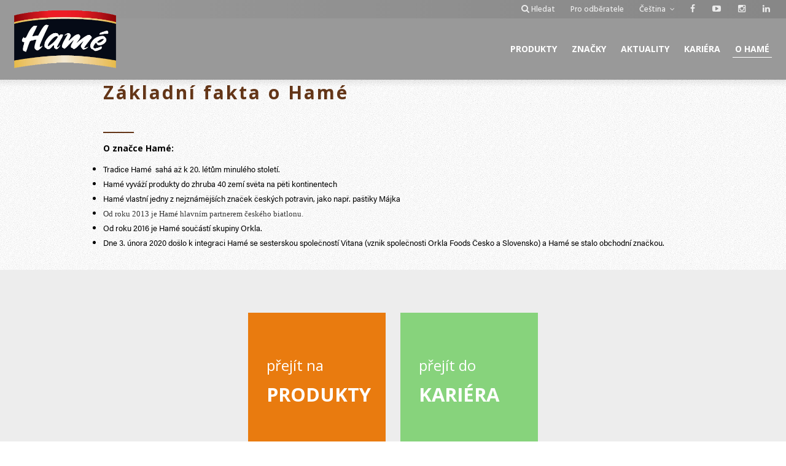

--- FILE ---
content_type: text/html; charset=utf-8
request_url: https://hame.cz/company/show/cs?slug=profil-spolecnosti
body_size: 6822
content:
<!DOCTYPE html>
<html
lang="cs"





>
	<head>
		<meta charset="UTF-8">
		<meta http-equiv="Content-Language" content="cs-CS">
		<meta name="Author" content="B2A | www.b2a.cz">
		<meta name="Reply-To" content="info@b2a.cz">
		<meta name="Robots" content="all,follow">
		<meta name="google-site-verification" content="X-qlvsHTLge_8mgmDxh6qBeQiZWwsz22aRcm4o2Gj6M">
		<meta property="og:title" content="Hamé.cz - Základní fakta o Hamé">
		<meta property="og:description" content="HAMÉ  je přední českou potravinářskou značkou zabývající se výrobou trvanlivých i chlazených potravin.">
		<meta property="og:type" content="website">
		<meta property="og:url" content="https://www.hame.cz">
		<meta property="og:site_name" content="Hamé.cz - Základní fakta o Hamé">
		<meta property="fb:admins" content="669334858">
		<meta property="fb:app_id" content="1716263611937631">
		<meta property="incube:incube" content="1716263611937631">
		<meta name="Description" content="HAMÉ  je přední českou potravinářskou značkou zabývající se výrobou trvanlivých i chlazených potravin.">
		<meta name="Keywords" content="trvanlivé výrobky,chlazené výrobky,hame,otma,veselá pastýřka,hamánek,znojmia,apetit,seliko,májka,kečupy,zelenina,paštiky,hotová jídla">
		<meta name="syndication-source" content="https://www.hame.cz/cs/company/detail/id/283/koncern-ham">
		<title>Hamé.cz - Základní fakta o Hamé</title>
		<meta name="viewport" content="width=device-width, initial-scale=1.0">
		<meta name="facebook-domain-verification" content="2o4vsplej5f0ihrsvojo4qk068ob4s">

		<script type="text/javascript">
			WebFontConfig = {
				google: { families: [ 'Hind:500:latin,latin-ext', 'Merriweather:700:latin,latin-ext' ] }
			};
			(function() {
				var wf = document.createElement('script');
				wf.src = ('https:' == document.location.protocol ? 'https' : 'http') +
					'://ajax.googleapis.com/ajax/libs/webfont/1/webfont.js';
				wf.type = 'text/javascript';
				wf.async = 'true';
				var s = document.getElementsByTagName('script')[0];
				s.parentNode.insertBefore(wf, s);
			})();
		</script>
		<script>
			(function() {
				var config = {
					kitId: 'obl7jxc'
				};
				var d = false;
				var tk = document.createElement('script');
				tk.src = '//use.typekit.net/' + config.kitId + '.js';
				tk.type = 'text/javascript';
				tk.async = 'true';
				tk.onload = tk.onreadystatechange = function() {
					var rs = this.readyState;
					if (d || rs && rs != 'complete' && rs != 'loaded') return;
					d = true;
					try { Typekit.load(config); } catch (e) {}
				};
				var s = document.getElementsByTagName('script')[0];
				s.parentNode.insertBefore(tk, s);
			})();
		</script>

		<style>
			.wrapper-headline-hp {
				background-image: url(/images/background-768.jpg);
				background-size: cover;
				max-height: 830px;
			}
		</style>

<link rel="stylesheet" type="text/css" href="/combined/cssloader-beaa62712fdc.css?1500319150">		<!--script>
					var cb = function() {
				//return;
				var l = document.createElement('link'); l.rel = 'stylesheet';
				l.href = '/combined/cssloader-beaa62712fdc.css?1500319150';
				var h = document.getElementsByTagName('head')[0]; h.parentNode.insertBefore(l, h);
			};
			var raf = requestAnimationFrame || mozRequestAnimationFrame ||
					webkitRequestAnimationFrame || msRequestAnimationFrame;
			if (raf) raf(cb);
			else window.addEventListener('load', cb);
		</script-->

		<script>
				function _cacheScript(c,d,e){var a=new XMLHttpRequest;a.onreadystatechange=function(){4==a.readyState&&(200==a.status?localStorage.setItem(c,JSON.stringify({content:a.responseText,version:d})):console.warn("error loading "+e))};a.open("GET",e,!0);a.send()}function _loadScript(c,d,e,a){var b=document.createElement("script");b.readyState?b.onreadystatechange=function(){if("loaded"==b.readyState||"complete"==b.readyState)b.onreadystatechange=null,_cacheScript(d,e,c),a&&a()}:b.onload=function(){_cacheScript(d,e,c);a&&a()};b.setAttribute("src",c);document.getElementsByTagName("head")[0].appendChild(b)}function _injectScript(c,d,e,a){var b=document.createElement("script");b.type="text/javascript";c=JSON.parse(c);var f=document.createTextNode(c.content);b.appendChild(f);document.getElementsByTagName("head")[0].appendChild(b);c.version!=e&&localStorage.removeItem(d);a&&a()}function requireScript(c,d,e,a){var b=localStorage.getItem(c);null==b?_loadScript(e,c,d,a):_injectScript(b,c,d,a)};

		requireScript('jquery', '1.11.2', 'https://ajax.googleapis.com/ajax/libs/jquery/1.11.2/jquery.min.js', function(){
			requireScript('jsloader', '1734751027', '/combined/jsloader-4e0f612a6f43.js?1734751027');
		});
		</script>
   <link rel="stylesheet" href="//code.jquery.com/ui/1.12.1/themes/base/jquery-ui.css">
  <script src="https://code.jquery.com/ui/1.12.1/jquery-ui.js"></script>
  <script>
  $( function() {
 
    $( "#frm-productsFilterForm-searchForm-search" ).autocomplete({
      source: function( request, response ) {
        $.ajax( {
          url: "http:\/\/hame.cz\/products\/search\/cs",
          dataType: "jsonp",
          data: {
            term: request.term
          },
          success: function( data ) {
            response( data );
          }
        } );
      },
      minLength: 2
    } );
  } );
  </script>
		<link href='https://fonts.googleapis.com/css?family=Open+Sans:400,700,400italic&subset=latin,latin-ext' rel='stylesheet' type='text/css'>
<!-- Start cookieyes banner -->
<script id="cookieyes" type="text/javascript" src="https://cdn-cookieyes.com/client_data/62af0824041cce8634cbad1f/script.js"></script>
<!-- End cookieyes banner -->
	</head>
	<body class="lang-ro">
<!--
		<div id="eu-cookies" class="CookiesOK header-special visible" n:if="empty($_COOKIE[eu-cookies-gdpr])">
				<span>
					Společnost Hamé s.r.o. <a href="https://hame.cz/company/show/cs?slug=informace-o-zpracovani-osobnich-udaju-prostrednictvim-cookies">zpracovává na těchto webových stránkách cookies</a> potřebné pro fungování webových stránek a pro analytické účely. Proti zpracování osobních údajů pro účely analytiky máte právo vznést námitku. Vznesení námitky lze učinit na tomto kontaktu: marketing@hame.cz
				</span>
				<button id="allow-cookies-button">Souhlasím</button>
		</div>
-->
		<div class="header-searchbar">
			<form method="get" action="/fulltext/" >
				<div class="header-searchbar-text">
					<input type="text" name="s" placeholder="hledaný výraz">
          <input type="hidden" name="do" value="searchForm-submit">
					<i></i>
				</div>
				<button type="submit">
					<i class="fa fa-search"></i>Hledat
				</button>
			</form>
			<span class="header-searchbar-close"></span>
		</div>

		<header class="custom-header">
			<div class="container">
				<a href="/" class="logo" alt="Hamé"></a>
				<span class="mobile-menu fa fa-bars"></span>
				<nav>
					<ul>
						<li>
							<a href="/products/news/cs">Produkty</a>
						</li>
								<li class="brands ">
									<a href="#">Značky</a>
									<ul>
										<li class="brand detail-647">
												<a href="/brand/show/cs?id=647">
													<img src="https://datastore.hame.cz/brands/647/5f2122078523df3381836ee4d3c29f2b-100x100_false.png" style="max-width:50px;" class="img-lazy img-brand">
																										Hamé
												</a>
										<li class="brand detail-655">
												<a href="/brand/show/cs?id=655">
													<img src="https://datastore.hame.cz/brands/655/1e9c6ae04ae2706b6feabb2855898b3a-100x100_false.png" style="max-width:50px;" class="img-lazy img-brand">
																										Otma
												</a>
										<li class="brand detail-659">
												<a href="/brand/show/cs?id=659">
													<img src="https://datastore.hame.cz/brands/659/338dea02700a3f3498e72c1ff943d8177c046301-100x100_false.png" style="max-width:50px;" class="img-lazy img-brand">
																										Znojmia
												</a>
										<li class="brand detail-667">
												<a href="/brand/show/cs?id=667">
													<img src="https://datastore.hame.cz/brands/667/1eaebd71af53d2bc73ce77e062504c1be4af7df8-100x100_false.png" style="max-width:50px;" class="img-lazy img-brand">
																										Májka
												</a>
										<li class="brand detail-671">
												<a href="/brand/show/cs?id=671">
													<img src="https://datastore.hame.cz/brands/671/2ebdb0cd9c5b3b7ba468a6e90b73a76e-100x100_false.png" style="max-width:50px;" class="img-lazy img-brand">
																										Veselá pastýřka
												</a>
										<li class="brand detail-679">
												<a href="/brand/show/cs?id=679">
													<img src="https://datastore.hame.cz/brands/679/ba4a78b24dc6b12bd1613d014c7d5d09-100x100_false.png" style="max-width:50px;" class="img-lazy img-brand">
																										Vasco da Gama
												</a>
										<li class="brand detail-724">
												<a href="/brand/show/cs?id=724">
													<img src="https://datastore.hame.cz/brands/724/2a037fd13320541d94a591e94c05d726-100x100_false.png" style="max-width:50px;" class="img-lazy img-brand">
																										Simply Fresh
												</a>
										<li class="brand detail-728">
												<a href="/brand/show/cs?id=728">
													<img src="https://datastore.hame.cz/brands/728/6983b1727bd5c9ad65c9eaecb1ce7db3-100x100_false.png" style="max-width:50px;" class="img-lazy img-brand">
																										Apetit
												</a>
										<li class="brand detail-739">
												<a href="/brand/show/cs?id=739">
													<img src="https://datastore.hame.cz/brands/739/173e1013ad370780439f152ae4ef99d9-100x100_false.png" style="max-width:50px;" class="img-lazy img-brand">
																										Seliko
												</a>
									</ul>
								</li>
						<li>
							<a href="/news/"><span>Aktuality</span></a>
						</li>
						<li>
							<a href="/kariera/"><span>Kariéra</span></a>
						</li>
						<li class="about active">
							<a href="/company/">O Hamé</a>
							<div class="about-submenu">
								<div class="about-submenu-part">
									<div class="about-submenu-content-title">
										Pro média
									</div>
									<ul>
										<li>
											<a href="/company/show/cs?slug=profil-spolecnosti"><i class="fa fa-angle-right"></i>Základní fakta o Hamé</a>
										</li>
										<li>
											<a href="/company/show/cs?slug=logotypy-hame"><i class="fa fa-angle-right"></i>Loga</a>
										</li>
									</ul>
								</div>
								<div class="about-submenu-part">
									<div class="about-submenu-content-title">
										Společnost
									</div>
									<ul>
										<li>
											<a href="/company/show/cs?slug=kontakty"><i class="fa fa-angle-right"></i>Kontakty</a>
										</li>
										<li>
											<a href="/company/show/cs?slug=podnikove-prodejny"><i class="fa fa-angle-right"></i>Podnikové prodejny</a>
										</li>
										<li>
											<a href="/company/show/cs?slug=historie-a-tradice"><i class="fa fa-angle-right"></i>Historie a tradice</a>
										</li>
                    <li>
											<a href="/company/show/cs?slug=informace-o-zpracovani-osobnich-udaju-prostrednictvim-cookies"><i class="fa fa-angle-right"></i>Pravidla použití stránek a informace o zpracování osobních údajů (vč. cookies)</a>
										</li>
                     <li>
											<a href="/company/show/cs?slug=eticky-kodex"><i class="fa fa-angle-right"></i>Etický kodex</a>
										</li>
									</ul>
								</div>
							</div>
						</li>
					</ul>
				</nav>
				<div class="topbar">
					<a href="https://www.linkedin.com/company/698090" target="_blank"><i class="fa fa-linkedin"></i></a>
					<a href="https://www.instagram.com/hame_cz/" target="_blank"><i class="fa fa-instagram"></i></a>
					<a href="https://www.youtube.com/user/HameTV" target="_blank"><i class="fa fa-youtube-play"></i></a>
					<a href="https://www.facebook.com/hamecr" target="_blank"><i class="fa fa-facebook"></i></a>
					<div class="dropdown">
						Čeština
						
						
						<ul>
							
							<li><a href="/homepage/default/sk">Slovenčina</a></li>
							<li><a href="/homepage/default/hu">Magyar</a></li>
						</ul>
					</div>
					<a href="/club/">Pro odběratele</a>
					<a href="/search/articles/cs" class="search-toggle"><i class="fa fa-search"></i>Hledat</a>
				</div>
			</div>
		</header>

<section class="wrapper-headline wrapper-headline-short">
</section>

<section class="content top-shadow-custom">
	<div class="container">
		<div class="content-full">
			<article>
				<h1>Základní fakta o Hamé</h1>
					<p><p><strong>O značce Ham&eacute;:</strong></p>

<ul>
	<li>Tradice Ham&eacute;&nbsp; sah&aacute; až k&nbsp;20. l&eacute;tům minul&eacute;ho stolet&iacute;.</li>
	<li>Ham&eacute; vyv&aacute;ž&iacute; produkty do zhruba 40 zem&iacute; světa na pěti kontinentech</li>
	<li>Ham&eacute; vlastn&iacute; jedny z&nbsp;nejzn&aacute;měj&scaron;&iacute;ch značek česk&yacute;ch potravin, jako např. pa&scaron;tiky M&aacute;jka</li>
	<li><span style="display: inline !important; float: none; background-color: rgb(255, 255, 255); color: rgb(51, 51, 51); font-family: Times New Roman; font-size: 13px; font-style: normal; font-variant: normal; font-weight: 400; letter-spacing: normal; orphans: 2; text-align: left; text-decoration: none; text-indent: 0px; text-transform: none; -webkit-text-stroke-width: 0px; white-space: normal; word-spacing: 0px;">Od roku 2013 je Ham&eacute; hlavn&iacute;m partnerem česk&eacute;ho biatlonu.</span></li>
	<li>Od roku 2016 je Ham&eacute; souč&aacute;st&iacute; skupiny Orkla.</li>
	<li>Dne 3. &uacute;nora 2020 do&scaron;lo k integraci Ham&eacute; se sesterskou společnost&iacute; Vitana (vznik společnosti Orkla Foods Česko a Slovensko) a Ham&eacute; se stalo obchodn&iacute; značkou.</li>
</ul>
</p>
			</article>
		</div>
	</div>
</section>

		<footer>
			<div class="footer-up">
				<div class="container container-full">
					<ul>
						<li class="f-products">
							<a href="/products/">
								<span>
									<small>přejít na</small> Produkty
								</span>
							</a>
						</li>
						<li class="f-career">
							<a href="/kariera/">
								<span>
									<small>přejít do</small> Kariéra
								</span>
							</a>
						</li>
					</ul>
									</div>
			</div>
			<div class="footer-middle">
				<div class="container">
					<div class="footer-middle-brands">
						<a href="/brand/show/cs?id=647">
                            <img src="https://datastore.hame.cz/brands/647/5f2122078523df3381836ee4d3c29f2b-150x150_false.png" style="max-height:60px; ">
													</a>
						<a href="/brand/show/cs?id=655">
                            <img src="https://datastore.hame.cz/brands/655/1e9c6ae04ae2706b6feabb2855898b3a-150x150_false.png" style="max-height:60px; ">
													</a>
						<a href="/brand/show/cs?id=659">
                            <img src="https://datastore.hame.cz/brands/659/338dea02700a3f3498e72c1ff943d8177c046301-150x150_false.png" style="max-height:60px; ">
													</a>
						<a href="/brand/show/cs?id=667">
                            <img src="https://datastore.hame.cz/brands/667/1eaebd71af53d2bc73ce77e062504c1be4af7df8-150x150_false.png" style="max-height:60px; ">
													</a>
						<a href="/brand/show/cs?id=671">
                            <img src="https://datastore.hame.cz/brands/671/2ebdb0cd9c5b3b7ba468a6e90b73a76e-150x150_false.png" style="max-height:60px; ">
													</a>
					</div>
					<div class="footer-middle-social">
						<a href="https://www.facebook.com/hamecr" class="facebook fa fa-facebook" target="_blank"></a>
						<a href="https://www.youtube.com/user/HameTV" class="youtube fa fa-youtube" target="_blank"></a>
					</div>
				</div>
			</div>
			<div class="footer-down">
				<div class="container container-full">
					<div class="footer-box">
						<a class="footer-logo" href="/">
							<img src="/images/logo.png">
						</a>
					</div>
					<div class="footer-box">
						<p>
							<a href=""><i class="fa fa-phone"></i>+420 800 111 736</a><br><a href="mailto:orkla@orkla.cz"><i class="fa fa-envelope"></i>orkla@orkla.cz</a>
							<br><a href="https://hame.cz/company/show/cs?slug=informace-o-zpracovani-osobnich-udaju-prostrednictvim-cookies">Pravidla užití stránek</a>
							
							
							
						</p>
						<p><a style="cursor:pointer;"class="cky-banner-element">
							Nastavit cookies
							
							
							
							
							
						</a></p>
					</div>
					<div class="footer-box">
						<ul>	<li>		Walterovo náměstí 329/3<br>158 00 Praha 5 – Jinonice
	</li>	<li>		<span>IČ:</span>14803691<br>		<span>DIČ:</span>CZ14803691	</li></ul>
					</div>
					<div class="footer-box">
						<a href="/company/show/cs?slug=kontakty" class="f-button">Podrobnější kontakty</a>
					</div>
				</div>
			</div>
		</footer>
		<!-- Google Tag Manager -->
		<noscript><iframe src="//www.googletagmanager.com/ns.html?id=GTM-PBVK6M"
		height="0" width="0" style="display:none;visibility:hidden"></iframe></noscript>
		<script>
			(function(w,d,s,l,i){ w[l]=w[l]||[];w[l].push({ 'gtm.start':
			new Date().getTime(),event:'gtm.js' });var f=d.getElementsByTagName(s)[0],
			j=d.createElement(s),dl=l!='dataLayer'?'&l='+l:'';j.async=true;j.src=
			'//www.googletagmanager.com/gtm.js?id='+i+dl;f.parentNode.insertBefore(j,f);
			})(window,document,'script','dataLayer',"GTM-PBVK6M");
		</script>
		<!-- End Google Tag Manager -->
<!-- Google tag (gtag.js) -->
<script async src="https://www.googletagmanager.com/gtag/js?id=G-DGL7ZK58KT"></script>
<script>
	window.dataLayer = window.dataLayer || [];
	function gtag(){ dataLayer.push(arguments); }
gtag("consent", "default", {
        ad_storage: "denied",
        ad_user_data: "denied", 
        ad_personalization: "denied",
        analytics_storage: "denied",
        functionality_storage: "denied",
        personalization_storage: "denied",
        security_storage: "granted",
        wait_for_update: 2000,
    });
    gtag("set", "ads_data_redaction", true);
    gtag("set", "url_passthrough", true);

	gtag('js', new Date());

	gtag('config', "G-DGL7ZK58KT");
</script>
		<noscript><style>.eu-cookies { display:none }</style></noscript>
<!-- Adform Tracking Code BEGIN -->
<script type="text/javascript">
    window._adftrack = Array.isArray(window._adftrack) ? window._adftrack : (window._adftrack ? [window._adftrack] : []);
    window._adftrack.push({
        HttpHost: 'track.adform.net',
        pm: 1740251,
        divider: encodeURIComponent('|'),
        pagename: encodeURIComponent('Orkla-foods_Hame.cz_All vists')
    });
    (function () { var s = document.createElement('script'); s.type = 'text/javascript'; s.async = true; s.src = 'https://s2.adform.net/banners/scripts/st/trackpoint-async.js'; var x = document.getElementsByTagName('script')[0]; x.parentNode.insertBefore(s, x); })();</script>
<noscript>
    <p style="margin:0;padding:0;border:0;">
        <img src="https://track.adform.net/Serving/TrackPoint/?pm=1740251&ADFPageName=Orkla-foods_Hame.cz_All%20vists&ADFdivider=%7C" width="1" height="1" alt="">
    </p>
</noscript>
<!-- Adform Tracking Code END -->
	</body>
</html>


--- FILE ---
content_type: text/css
request_url: https://hame.cz/combined/cssloader-beaa62712fdc.css?1500319150
body_size: 315806
content:
.selectboxit-container{position:relative;display:inline-block;vertical-align:top}.selectboxit-container *{font:14px Helvetica,Arial;-webkit-touch-callout:none;-webkit-user-select:none;-khtml-user-select:none;-moz-user-select:-moz-none;-ms-user-select:none;-o-user-select:none;user-select:none;outline:none;white-space:nowrap;-webkit-box-sizing:border-box;-moz-box-sizing:border-box;box-sizing:border-box}.selectboxit-container{padding-bottom:25px}.selectboxit-container .selectboxit{width:100%;cursor:pointer;margin:0;padding:0;border-radius:6px;overflow:hidden;display:block;position:relative}.selectboxit-container span,.selectboxit-container .selectboxit-options a{height:43px;line-height:43px;display:block}.selectboxit-container .selectboxit:focus{outline:0}.selectboxit.selectboxit-disabled,.selectboxit-options .selectboxit-disabled{opacity:.65;filter:alpha(opacity=65);-webkit-box-shadow:none;-moz-box-shadow:none;box-shadow:none;cursor:default}.selectboxit-text{text-indent:5px;overflow:hidden;text-overflow:ellipsis;float:left}.selectboxit .selectboxit-option-icon-container{margin-left:5px}.selectboxit-container .selectboxit-options{-moz-box-sizing:border-box;box-sizing:border-box;min-width:100%;*width:100%;margin:0;padding:0;list-style:none;position:absolute;overflow-x:hidden;overflow-y:auto;cursor:pointer;display:none;z-index:9999999999999;border-radius:0;text-align:left;-webkit-box-shadow:none;-moz-box-shadow:none;box-shadow:none}.selectboxit-option .selectboxit-option-anchor{padding:0 2px;background-color:#fff}.selectboxit-option .selectboxit-option-anchor:hover{text-decoration:none;background-color:@lightBlue1!important}.selectboxit-option,.selectboxit-optgroup-header{text-indent:5px;margin:0;list-style-type:none}.selectboxit-option-first{border-top-right-radius:6px;border-top-left-radius:6px}.selectboxit-optgroup-header+.selectboxit-option-first{border-top-right-radius:0;border-top-left-radius:0}.selectboxit-option-last{border-bottom-right-radius:6px;border-bottom-left-radius:6px}.selectboxit-optgroup-header{font-weight:bold}.selectboxit-optgroup-header:hover{cursor:default}.selectboxit-arrow-container{width:30px;position:absolute;right:0}.selectboxit .selectboxit-arrow-container .selectboxit-arrow{margin:0 auto;position:absolute;top:50%;right:0;left:0}.selectboxit .selectboxit-arrow-container .selectboxit-arrow.ui-icon{top:30%}.selectboxit-option-icon-container{float:left}.selectboxit-container .selectboxit-option-icon{margin:0;padding:0;vertical-align:middle}.selectboxit-option-icon-url{width:18px;background-size:18px 18px;background-repeat:no-repeat;height:100%;background-position:center;float:left}.selectboxit-rendering{display:inline-block!important;*display:inline!important;zoom:1!important;visibility:visible!important;position:absolute!important;top:-9999px!important;left:-9999px!important}.jqueryui .ui-icon{background-color:inherit}.jqueryui .ui-icon-triangle-1-s{background-position:-64px -16px}.selectboxit-btn{background-color:#fff;background-image:-moz-linear-gradient(top,#fff,#e6e6e6);background-image:-webkit-gradient(linear,0 0,0 100%,from(#fff),to(#e6e6e6));background-image:-webkit-linear-gradient(top,#fff,#e6e6e6);background-image:-o-linear-gradient(top,#fff,#e6e6e6);background-image:linear-gradient(to bottom,#fff,#e6e6e6);background-repeat:repeat-x;border:1px solid #ccc;border-color:#e6e6e6 #e6e6e6 #bfbfbf;border-color:rgba(0,0,0,.1) rgba(0,0,0,.1) rgba(0,0,0,.25);border-bottom-color:#b3b3b3}.selectboxit-btn.selectboxit-enabled:hover,.selectboxit-btn.selectboxit-enabled:focus,.selectboxit-btn.selectboxit-enabled:active{color:#363636;background-color:#fff}.selectboxit-btn.selectboxit-enabled:hover,.selectboxit-btn.selectboxit-enabled:focus{color:#333;text-decoration:none;background-position:0 -15px}.selectboxit-default-arrow{width:0;height:0;border-top:4px solid #000;border-right:4px solid transparent;border-left:4px solid transparent}.selectboxit-list{background-color:#fff;border:1px solid #ccc;border:1px solid rgba(0,0,0,.2);-webkit-box-shadow:0 5px 10px rgba(0,0,0,.2);-moz-box-shadow:0 5px 10px rgba(0,0,0,.2);box-shadow:0 5px 10px rgba(0,0,0,.2)}.selectboxit-list .selectboxit-option-anchor{color:#333}.selectboxit-list>.selectboxit-focus>.selectboxit-option-anchor{color:#fff;background-color:#50b7ff!important}.selectboxit-list>.selectboxit-disabled>.selectboxit-option-anchor{color:#999}@font-face{font-family:'FontAwesome';src:url(/fonts/fontawesome-webfont.eot?v=4.5.0);src:url(/fonts/fontawesome-webfont.eot?#iefix&v=4.5.0) format('embedded-opentype'),url(/fonts/fontawesome-webfont.woff2?v=4.5.0) format('woff2'),url(/fonts/fontawesome-webfont.woff?v=4.5.0) format('woff'),url(/fonts/fontawesome-webfont.ttf?v=4.5.0) format('truetype'),url(/fonts/fontawesome-webfont.svg?v=4.5.0#fontawesomeregular) format('svg');font-weight:normal;font-style:normal}.fa{display:inline-block;font:normal normal normal 14px/1 FontAwesome;font-size:inherit;text-rendering:auto;-webkit-font-smoothing:antialiased;-moz-osx-font-smoothing:grayscale}.fa-lg{font-size:1.33333333em;line-height:.75em;vertical-align:-15%}.fa-2x{font-size:2em}.fa-3x{font-size:3em}.fa-4x{font-size:4em}.fa-5x{font-size:5em}.fa-fw{width:1.28571429em;text-align:center}.fa-ul{padding-left:0;margin-left:2.14285714em;list-style-type:none}.fa-ul>li{position:relative}.fa-li{position:absolute;left:-2.14285714em;width:2.14285714em;top:.14285714em;text-align:center}.fa-li.fa-lg{left:-1.85714286em}.fa-border{padding:.2em .25em .15em;border:solid .08em #eee;border-radius:.1em}.fa-pull-left{float:left}.fa-pull-right{float:right}.fa.fa-pull-left{margin-right:.3em}.fa.fa-pull-right{margin-left:.3em}.pull-right{float:right}.pull-left{float:left}.fa.pull-left{margin-right:.3em}.fa.pull-right{margin-left:.3em}.fa-spin{-webkit-animation:fa-spin 2s infinite linear;animation:fa-spin 2s infinite linear}.fa-pulse{-webkit-animation:fa-spin 1s infinite steps(8);animation:fa-spin 1s infinite steps(8)}@-webkit-keyframes fa-spin{0%{-webkit-transform:rotate(0deg);transform:rotate(0deg)}100%{-webkit-transform:rotate(359deg);transform:rotate(359deg)}}@keyframes fa-spin{0%{-webkit-transform:rotate(0deg);transform:rotate(0deg)}100%{-webkit-transform:rotate(359deg);transform:rotate(359deg)}}.fa-rotate-90{filter:progid:DXImageTransform.Microsoft.BasicImage(rotation=1);-webkit-transform:rotate(90deg);-ms-transform:rotate(90deg);transform:rotate(90deg)}.fa-rotate-180{filter:progid:DXImageTransform.Microsoft.BasicImage(rotation=2);-webkit-transform:rotate(180deg);-ms-transform:rotate(180deg);transform:rotate(180deg)}.fa-rotate-270{filter:progid:DXImageTransform.Microsoft.BasicImage(rotation=3);-webkit-transform:rotate(270deg);-ms-transform:rotate(270deg);transform:rotate(270deg)}.fa-flip-horizontal{filter:progid:DXImageTransform.Microsoft.BasicImage(rotation=0,mirror=1);-webkit-transform:scale(-1,1);-ms-transform:scale(-1,1);transform:scale(-1,1)}.fa-flip-vertical{filter:progid:DXImageTransform.Microsoft.BasicImage(rotation=2,mirror=1);-webkit-transform:scale(1,-1);-ms-transform:scale(1,-1);transform:scale(1,-1)}:root .fa-rotate-90,:root .fa-rotate-180,:root .fa-rotate-270,:root .fa-flip-horizontal,:root .fa-flip-vertical{filter:none}.fa-stack{position:relative;display:inline-block;width:2em;height:2em;line-height:2em;vertical-align:middle}.fa-stack-1x,.fa-stack-2x{position:absolute;left:0;width:100%;text-align:center}.fa-stack-1x{line-height:inherit}.fa-stack-2x{font-size:2em}.fa-inverse{color:#fff}.fa-glass:before{content:"\f000"}.fa-music:before{content:"\f001"}.fa-search:before{content:"\f002"}.fa-envelope-o:before{content:"\f003"}.fa-heart:before{content:"\f004"}.fa-star:before{content:"\f005"}.fa-star-o:before{content:"\f006"}.fa-user:before{content:"\f007"}.fa-film:before{content:"\f008"}.fa-th-large:before{content:"\f009"}.fa-th:before{content:"\f00a"}.fa-th-list:before{content:"\f00b"}.fa-check:before{content:"\f00c"}.fa-remove:before,.fa-close:before,.fa-times:before{content:"\f00d"}.fa-search-plus:before{content:"\f00e"}.fa-search-minus:before{content:"\f010"}.fa-power-off:before{content:"\f011"}.fa-signal:before{content:"\f012"}.fa-gear:before,.fa-cog:before{content:"\f013"}.fa-trash-o:before{content:"\f014"}.fa-home:before{content:"\f015"}.fa-file-o:before{content:"\f016"}.fa-clock-o:before{content:"\f017"}.fa-road:before{content:"\f018"}.fa-download:before{content:"\f019"}.fa-arrow-circle-o-down:before{content:"\f01a"}.fa-arrow-circle-o-up:before{content:"\f01b"}.fa-inbox:before{content:"\f01c"}.fa-play-circle-o:before{content:"\f01d"}.fa-rotate-right:before,.fa-repeat:before{content:"\f01e"}.fa-refresh:before{content:"\f021"}.fa-list-alt:before{content:"\f022"}.fa-lock:before{content:"\f023"}.fa-flag:before{content:"\f024"}.fa-headphones:before{content:"\f025"}.fa-volume-off:before{content:"\f026"}.fa-volume-down:before{content:"\f027"}.fa-volume-up:before{content:"\f028"}.fa-qrcode:before{content:"\f029"}.fa-barcode:before{content:"\f02a"}.fa-tag:before{content:"\f02b"}.fa-tags:before{content:"\f02c"}.fa-book:before{content:"\f02d"}.fa-bookmark:before{content:"\f02e"}.fa-print:before{content:"\f02f"}.fa-camera:before{content:"\f030"}.fa-font:before{content:"\f031"}.fa-bold:before{content:"\f032"}.fa-italic:before{content:"\f033"}.fa-text-height:before{content:"\f034"}.fa-text-width:before{content:"\f035"}.fa-align-left:before{content:"\f036"}.fa-align-center:before{content:"\f037"}.fa-align-right:before{content:"\f038"}.fa-align-justify:before{content:"\f039"}.fa-list:before{content:"\f03a"}.fa-dedent:before,.fa-outdent:before{content:"\f03b"}.fa-indent:before{content:"\f03c"}.fa-video-camera:before{content:"\f03d"}.fa-photo:before,.fa-image:before,.fa-picture-o:before{content:"\f03e"}.fa-pencil:before{content:"\f040"}.fa-map-marker:before{content:"\f041"}.fa-adjust:before{content:"\f042"}.fa-tint:before{content:"\f043"}.fa-edit:before,.fa-pencil-square-o:before{content:"\f044"}.fa-share-square-o:before{content:"\f045"}.fa-check-square-o:before{content:"\f046"}.fa-arrows:before{content:"\f047"}.fa-step-backward:before{content:"\f048"}.fa-fast-backward:before{content:"\f049"}.fa-backward:before{content:"\f04a"}.fa-play:before{content:"\f04b"}.fa-pause:before{content:"\f04c"}.fa-stop:before{content:"\f04d"}.fa-forward:before{content:"\f04e"}.fa-fast-forward:before{content:"\f050"}.fa-step-forward:before{content:"\f051"}.fa-eject:before{content:"\f052"}.fa-chevron-left:before{content:"\f053"}.fa-chevron-right:before{content:"\f054"}.fa-plus-circle:before{content:"\f055"}.fa-minus-circle:before{content:"\f056"}.fa-times-circle:before{content:"\f057"}.fa-check-circle:before{content:"\f058"}.fa-question-circle:before{content:"\f059"}.fa-info-circle:before{content:"\f05a"}.fa-crosshairs:before{content:"\f05b"}.fa-times-circle-o:before{content:"\f05c"}.fa-check-circle-o:before{content:"\f05d"}.fa-ban:before{content:"\f05e"}.fa-arrow-left:before{content:"\f060"}.fa-arrow-right:before{content:"\f061"}.fa-arrow-up:before{content:"\f062"}.fa-arrow-down:before{content:"\f063"}.fa-mail-forward:before,.fa-share:before{content:"\f064"}.fa-expand:before{content:"\f065"}.fa-compress:before{content:"\f066"}.fa-plus:before{content:"\f067"}.fa-minus:before{content:"\f068"}.fa-asterisk:before{content:"\f069"}.fa-exclamation-circle:before{content:"\f06a"}.fa-gift:before{content:"\f06b"}.fa-leaf:before{content:"\f06c"}.fa-fire:before{content:"\f06d"}.fa-eye:before{content:"\f06e"}.fa-eye-slash:before{content:"\f070"}.fa-warning:before,.fa-exclamation-triangle:before{content:"\f071"}.fa-plane:before{content:"\f072"}.fa-calendar:before{content:"\f073"}.fa-random:before{content:"\f074"}.fa-comment:before{content:"\f075"}.fa-magnet:before{content:"\f076"}.fa-chevron-up:before{content:"\f077"}.fa-chevron-down:before{content:"\f078"}.fa-retweet:before{content:"\f079"}.fa-shopping-cart:before{content:"\f07a"}.fa-folder:before{content:"\f07b"}.fa-folder-open:before{content:"\f07c"}.fa-arrows-v:before{content:"\f07d"}.fa-arrows-h:before{content:"\f07e"}.fa-bar-chart-o:before,.fa-bar-chart:before{content:"\f080"}.fa-twitter-square:before{content:"\f081"}.fa-facebook-square:before{content:"\f082"}.fa-camera-retro:before{content:"\f083"}.fa-key:before{content:"\f084"}.fa-gears:before,.fa-cogs:before{content:"\f085"}.fa-comments:before{content:"\f086"}.fa-thumbs-o-up:before{content:"\f087"}.fa-thumbs-o-down:before{content:"\f088"}.fa-star-half:before{content:"\f089"}.fa-heart-o:before{content:"\f08a"}.fa-sign-out:before{content:"\f08b"}.fa-linkedin-square:before{content:"\f08c"}.fa-thumb-tack:before{content:"\f08d"}.fa-external-link:before{content:"\f08e"}.fa-sign-in:before{content:"\f090"}.fa-trophy:before{content:"\f091"}.fa-github-square:before{content:"\f092"}.fa-upload:before{content:"\f093"}.fa-lemon-o:before{content:"\f094"}.fa-phone:before{content:"\f095"}.fa-square-o:before{content:"\f096"}.fa-bookmark-o:before{content:"\f097"}.fa-phone-square:before{content:"\f098"}.fa-twitter:before{content:"\f099"}.fa-facebook-f:before,.fa-facebook:before{content:"\f09a"}.fa-github:before{content:"\f09b"}.fa-unlock:before{content:"\f09c"}.fa-credit-card:before{content:"\f09d"}.fa-feed:before,.fa-rss:before{content:"\f09e"}.fa-hdd-o:before{content:"\f0a0"}.fa-bullhorn:before{content:"\f0a1"}.fa-bell:before{content:"\f0f3"}.fa-certificate:before{content:"\f0a3"}.fa-hand-o-right:before{content:"\f0a4"}.fa-hand-o-left:before{content:"\f0a5"}.fa-hand-o-up:before{content:"\f0a6"}.fa-hand-o-down:before{content:"\f0a7"}.fa-arrow-circle-left:before{content:"\f0a8"}.fa-arrow-circle-right:before{content:"\f0a9"}.fa-arrow-circle-up:before{content:"\f0aa"}.fa-arrow-circle-down:before{content:"\f0ab"}.fa-globe:before{content:"\f0ac"}.fa-wrench:before{content:"\f0ad"}.fa-tasks:before{content:"\f0ae"}.fa-filter:before{content:"\f0b0"}.fa-briefcase:before{content:"\f0b1"}.fa-arrows-alt:before{content:"\f0b2"}.fa-group:before,.fa-users:before{content:"\f0c0"}.fa-chain:before,.fa-link:before{content:"\f0c1"}.fa-cloud:before{content:"\f0c2"}.fa-flask:before{content:"\f0c3"}.fa-cut:before,.fa-scissors:before{content:"\f0c4"}.fa-copy:before,.fa-files-o:before{content:"\f0c5"}.fa-paperclip:before{content:"\f0c6"}.fa-save:before,.fa-floppy-o:before{content:"\f0c7"}.fa-square:before{content:"\f0c8"}.fa-navicon:before,.fa-reorder:before,.fa-bars:before{content:"\f0c9"}.fa-list-ul:before{content:"\f0ca"}.fa-list-ol:before{content:"\f0cb"}.fa-strikethrough:before{content:"\f0cc"}.fa-underline:before{content:"\f0cd"}.fa-table:before{content:"\f0ce"}.fa-magic:before{content:"\f0d0"}.fa-truck:before{content:"\f0d1"}.fa-pinterest:before{content:"\f0d2"}.fa-pinterest-square:before{content:"\f0d3"}.fa-google-plus-square:before{content:"\f0d4"}.fa-google-plus:before{content:"\f0d5"}.fa-money:before{content:"\f0d6"}.fa-caret-down:before{content:"\f0d7"}.fa-caret-up:before{content:"\f0d8"}.fa-caret-left:before{content:"\f0d9"}.fa-caret-right:before{content:"\f0da"}.fa-columns:before{content:"\f0db"}.fa-unsorted:before,.fa-sort:before{content:"\f0dc"}.fa-sort-down:before,.fa-sort-desc:before{content:"\f0dd"}.fa-sort-up:before,.fa-sort-asc:before{content:"\f0de"}.fa-envelope:before{content:"\f0e0"}.fa-linkedin:before{content:"\f0e1"}.fa-rotate-left:before,.fa-undo:before{content:"\f0e2"}.fa-legal:before,.fa-gavel:before{content:"\f0e3"}.fa-dashboard:before,.fa-tachometer:before{content:"\f0e4"}.fa-comment-o:before{content:"\f0e5"}.fa-comments-o:before{content:"\f0e6"}.fa-flash:before,.fa-bolt:before{content:"\f0e7"}.fa-sitemap:before{content:"\f0e8"}.fa-umbrella:before{content:"\f0e9"}.fa-paste:before,.fa-clipboard:before{content:"\f0ea"}.fa-lightbulb-o:before{content:"\f0eb"}.fa-exchange:before{content:"\f0ec"}.fa-cloud-download:before{content:"\f0ed"}.fa-cloud-upload:before{content:"\f0ee"}.fa-user-md:before{content:"\f0f0"}.fa-stethoscope:before{content:"\f0f1"}.fa-suitcase:before{content:"\f0f2"}.fa-bell-o:before{content:"\f0a2"}.fa-coffee:before{content:"\f0f4"}.fa-cutlery:before{content:"\f0f5"}.fa-file-text-o:before{content:"\f0f6"}.fa-building-o:before{content:"\f0f7"}.fa-hospital-o:before{content:"\f0f8"}.fa-ambulance:before{content:"\f0f9"}.fa-medkit:before{content:"\f0fa"}.fa-fighter-jet:before{content:"\f0fb"}.fa-beer:before{content:"\f0fc"}.fa-h-square:before{content:"\f0fd"}.fa-plus-square:before{content:"\f0fe"}.fa-angle-double-left:before{content:"\f100"}.fa-angle-double-right:before{content:"\f101"}.fa-angle-double-up:before{content:"\f102"}.fa-angle-double-down:before{content:"\f103"}.fa-angle-left:before{content:"\f104"}.fa-angle-right:before{content:"\f105"}.fa-angle-up:before{content:"\f106"}.fa-angle-down:before{content:"\f107"}.fa-desktop:before{content:"\f108"}.fa-laptop:before{content:"\f109"}.fa-tablet:before{content:"\f10a"}.fa-mobile-phone:before,.fa-mobile:before{content:"\f10b"}.fa-circle-o:before{content:"\f10c"}.fa-quote-left:before{content:"\f10d"}.fa-quote-right:before{content:"\f10e"}.fa-spinner:before{content:"\f110"}.fa-circle:before{content:"\f111"}.fa-mail-reply:before,.fa-reply:before{content:"\f112"}.fa-github-alt:before{content:"\f113"}.fa-folder-o:before{content:"\f114"}.fa-folder-open-o:before{content:"\f115"}.fa-smile-o:before{content:"\f118"}.fa-frown-o:before{content:"\f119"}.fa-meh-o:before{content:"\f11a"}.fa-gamepad:before{content:"\f11b"}.fa-keyboard-o:before{content:"\f11c"}.fa-flag-o:before{content:"\f11d"}.fa-flag-checkered:before{content:"\f11e"}.fa-terminal:before{content:"\f120"}.fa-code:before{content:"\f121"}.fa-mail-reply-all:before,.fa-reply-all:before{content:"\f122"}.fa-star-half-empty:before,.fa-star-half-full:before,.fa-star-half-o:before{content:"\f123"}.fa-location-arrow:before{content:"\f124"}.fa-crop:before{content:"\f125"}.fa-code-fork:before{content:"\f126"}.fa-unlink:before,.fa-chain-broken:before{content:"\f127"}.fa-question:before{content:"\f128"}.fa-info:before{content:"\f129"}.fa-exclamation:before{content:"\f12a"}.fa-superscript:before{content:"\f12b"}.fa-subscript:before{content:"\f12c"}.fa-eraser:before{content:"\f12d"}.fa-puzzle-piece:before{content:"\f12e"}.fa-microphone:before{content:"\f130"}.fa-microphone-slash:before{content:"\f131"}.fa-shield:before{content:"\f132"}.fa-calendar-o:before{content:"\f133"}.fa-fire-extinguisher:before{content:"\f134"}.fa-rocket:before{content:"\f135"}.fa-maxcdn:before{content:"\f136"}.fa-chevron-circle-left:before{content:"\f137"}.fa-chevron-circle-right:before{content:"\f138"}.fa-chevron-circle-up:before{content:"\f139"}.fa-chevron-circle-down:before{content:"\f13a"}.fa-html5:before{content:"\f13b"}.fa-css3:before{content:"\f13c"}.fa-anchor:before{content:"\f13d"}.fa-unlock-alt:before{content:"\f13e"}.fa-bullseye:before{content:"\f140"}.fa-ellipsis-h:before{content:"\f141"}.fa-ellipsis-v:before{content:"\f142"}.fa-rss-square:before{content:"\f143"}.fa-play-circle:before{content:"\f144"}.fa-ticket:before{content:"\f145"}.fa-minus-square:before{content:"\f146"}.fa-minus-square-o:before{content:"\f147"}.fa-level-up:before{content:"\f148"}.fa-level-down:before{content:"\f149"}.fa-check-square:before{content:"\f14a"}.fa-pencil-square:before{content:"\f14b"}.fa-external-link-square:before{content:"\f14c"}.fa-share-square:before{content:"\f14d"}.fa-compass:before{content:"\f14e"}.fa-toggle-down:before,.fa-caret-square-o-down:before{content:"\f150"}.fa-toggle-up:before,.fa-caret-square-o-up:before{content:"\f151"}.fa-toggle-right:before,.fa-caret-square-o-right:before{content:"\f152"}.fa-euro:before,.fa-eur:before{content:"\f153"}.fa-gbp:before{content:"\f154"}.fa-dollar:before,.fa-usd:before{content:"\f155"}.fa-rupee:before,.fa-inr:before{content:"\f156"}.fa-cny:before,.fa-rmb:before,.fa-yen:before,.fa-jpy:before{content:"\f157"}.fa-ruble:before,.fa-rouble:before,.fa-rub:before{content:"\f158"}.fa-won:before,.fa-krw:before{content:"\f159"}.fa-bitcoin:before,.fa-btc:before{content:"\f15a"}.fa-file:before{content:"\f15b"}.fa-file-text:before{content:"\f15c"}.fa-sort-alpha-asc:before{content:"\f15d"}.fa-sort-alpha-desc:before{content:"\f15e"}.fa-sort-amount-asc:before{content:"\f160"}.fa-sort-amount-desc:before{content:"\f161"}.fa-sort-numeric-asc:before{content:"\f162"}.fa-sort-numeric-desc:before{content:"\f163"}.fa-thumbs-up:before{content:"\f164"}.fa-thumbs-down:before{content:"\f165"}.fa-youtube-square:before{content:"\f166"}.fa-youtube:before{content:"\f167"}.fa-xing:before{content:"\f168"}.fa-xing-square:before{content:"\f169"}.fa-youtube-play:before{content:"\f16a"}.fa-dropbox:before{content:"\f16b"}.fa-stack-overflow:before{content:"\f16c"}.fa-instagram:before{content:"\f16d"}.fa-flickr:before{content:"\f16e"}.fa-adn:before{content:"\f170"}.fa-bitbucket:before{content:"\f171"}.fa-bitbucket-square:before{content:"\f172"}.fa-tumblr:before{content:"\f173"}.fa-tumblr-square:before{content:"\f174"}.fa-long-arrow-down:before{content:"\f175"}.fa-long-arrow-up:before{content:"\f176"}.fa-long-arrow-left:before{content:"\f177"}.fa-long-arrow-right:before{content:"\f178"}.fa-apple:before{content:"\f179"}.fa-windows:before{content:"\f17a"}.fa-android:before{content:"\f17b"}.fa-linux:before{content:"\f17c"}.fa-dribbble:before{content:"\f17d"}.fa-skype:before{content:"\f17e"}.fa-foursquare:before{content:"\f180"}.fa-trello:before{content:"\f181"}.fa-female:before{content:"\f182"}.fa-male:before{content:"\f183"}.fa-gittip:before,.fa-gratipay:before{content:"\f184"}.fa-sun-o:before{content:"\f185"}.fa-moon-o:before{content:"\f186"}.fa-archive:before{content:"\f187"}.fa-bug:before{content:"\f188"}.fa-vk:before{content:"\f189"}.fa-weibo:before{content:"\f18a"}.fa-renren:before{content:"\f18b"}.fa-pagelines:before{content:"\f18c"}.fa-stack-exchange:before{content:"\f18d"}.fa-arrow-circle-o-right:before{content:"\f18e"}.fa-arrow-circle-o-left:before{content:"\f190"}.fa-toggle-left:before,.fa-caret-square-o-left:before{content:"\f191"}.fa-dot-circle-o:before{content:"\f192"}.fa-wheelchair:before{content:"\f193"}.fa-vimeo-square:before{content:"\f194"}.fa-turkish-lira:before,.fa-try:before{content:"\f195"}.fa-plus-square-o:before{content:"\f196"}.fa-space-shuttle:before{content:"\f197"}.fa-slack:before{content:"\f198"}.fa-envelope-square:before{content:"\f199"}.fa-wordpress:before{content:"\f19a"}.fa-openid:before{content:"\f19b"}.fa-institution:before,.fa-bank:before,.fa-university:before{content:"\f19c"}.fa-mortar-board:before,.fa-graduation-cap:before{content:"\f19d"}.fa-yahoo:before{content:"\f19e"}.fa-google:before{content:"\f1a0"}.fa-reddit:before{content:"\f1a1"}.fa-reddit-square:before{content:"\f1a2"}.fa-stumbleupon-circle:before{content:"\f1a3"}.fa-stumbleupon:before{content:"\f1a4"}.fa-delicious:before{content:"\f1a5"}.fa-digg:before{content:"\f1a6"}.fa-pied-piper:before{content:"\f1a7"}.fa-pied-piper-alt:before{content:"\f1a8"}.fa-drupal:before{content:"\f1a9"}.fa-joomla:before{content:"\f1aa"}.fa-language:before{content:"\f1ab"}.fa-fax:before{content:"\f1ac"}.fa-building:before{content:"\f1ad"}.fa-child:before{content:"\f1ae"}.fa-paw:before{content:"\f1b0"}.fa-spoon:before{content:"\f1b1"}.fa-cube:before{content:"\f1b2"}.fa-cubes:before{content:"\f1b3"}.fa-behance:before{content:"\f1b4"}.fa-behance-square:before{content:"\f1b5"}.fa-steam:before{content:"\f1b6"}.fa-steam-square:before{content:"\f1b7"}.fa-recycle:before{content:"\f1b8"}.fa-automobile:before,.fa-car:before{content:"\f1b9"}.fa-cab:before,.fa-taxi:before{content:"\f1ba"}.fa-tree:before{content:"\f1bb"}.fa-spotify:before{content:"\f1bc"}.fa-deviantart:before{content:"\f1bd"}.fa-soundcloud:before{content:"\f1be"}.fa-database:before{content:"\f1c0"}.fa-file-pdf-o:before{content:"\f1c1"}.fa-file-word-o:before{content:"\f1c2"}.fa-file-excel-o:before{content:"\f1c3"}.fa-file-powerpoint-o:before{content:"\f1c4"}.fa-file-photo-o:before,.fa-file-picture-o:before,.fa-file-image-o:before{content:"\f1c5"}.fa-file-zip-o:before,.fa-file-archive-o:before{content:"\f1c6"}.fa-file-sound-o:before,.fa-file-audio-o:before{content:"\f1c7"}.fa-file-movie-o:before,.fa-file-video-o:before{content:"\f1c8"}.fa-file-code-o:before{content:"\f1c9"}.fa-vine:before{content:"\f1ca"}.fa-codepen:before{content:"\f1cb"}.fa-jsfiddle:before{content:"\f1cc"}.fa-life-bouy:before,.fa-life-buoy:before,.fa-life-saver:before,.fa-support:before,.fa-life-ring:before{content:"\f1cd"}.fa-circle-o-notch:before{content:"\f1ce"}.fa-ra:before,.fa-rebel:before{content:"\f1d0"}.fa-ge:before,.fa-empire:before{content:"\f1d1"}.fa-git-square:before{content:"\f1d2"}.fa-git:before{content:"\f1d3"}.fa-y-combinator-square:before,.fa-yc-square:before,.fa-hacker-news:before{content:"\f1d4"}.fa-tencent-weibo:before{content:"\f1d5"}.fa-qq:before{content:"\f1d6"}.fa-wechat:before,.fa-weixin:before{content:"\f1d7"}.fa-send:before,.fa-paper-plane:before{content:"\f1d8"}.fa-send-o:before,.fa-paper-plane-o:before{content:"\f1d9"}.fa-history:before{content:"\f1da"}.fa-circle-thin:before{content:"\f1db"}.fa-header:before{content:"\f1dc"}.fa-paragraph:before{content:"\f1dd"}.fa-sliders:before{content:"\f1de"}.fa-share-alt:before{content:"\f1e0"}.fa-share-alt-square:before{content:"\f1e1"}.fa-bomb:before{content:"\f1e2"}.fa-soccer-ball-o:before,.fa-futbol-o:before{content:"\f1e3"}.fa-tty:before{content:"\f1e4"}.fa-binoculars:before{content:"\f1e5"}.fa-plug:before{content:"\f1e6"}.fa-slideshare:before{content:"\f1e7"}.fa-twitch:before{content:"\f1e8"}.fa-yelp:before{content:"\f1e9"}.fa-newspaper-o:before{content:"\f1ea"}.fa-wifi:before{content:"\f1eb"}.fa-calculator:before{content:"\f1ec"}.fa-paypal:before{content:"\f1ed"}.fa-google-wallet:before{content:"\f1ee"}.fa-cc-visa:before{content:"\f1f0"}.fa-cc-mastercard:before{content:"\f1f1"}.fa-cc-discover:before{content:"\f1f2"}.fa-cc-amex:before{content:"\f1f3"}.fa-cc-paypal:before{content:"\f1f4"}.fa-cc-stripe:before{content:"\f1f5"}.fa-bell-slash:before{content:"\f1f6"}.fa-bell-slash-o:before{content:"\f1f7"}.fa-trash:before{content:"\f1f8"}.fa-copyright:before{content:"\f1f9"}.fa-at:before{content:"\f1fa"}.fa-eyedropper:before{content:"\f1fb"}.fa-paint-brush:before{content:"\f1fc"}.fa-birthday-cake:before{content:"\f1fd"}.fa-area-chart:before{content:"\f1fe"}.fa-pie-chart:before{content:"\f200"}.fa-line-chart:before{content:"\f201"}.fa-lastfm:before{content:"\f202"}.fa-lastfm-square:before{content:"\f203"}.fa-toggle-off:before{content:"\f204"}.fa-toggle-on:before{content:"\f205"}.fa-bicycle:before{content:"\f206"}.fa-bus:before{content:"\f207"}.fa-ioxhost:before{content:"\f208"}.fa-angellist:before{content:"\f209"}.fa-cc:before{content:"\f20a"}.fa-shekel:before,.fa-sheqel:before,.fa-ils:before{content:"\f20b"}.fa-meanpath:before{content:"\f20c"}.fa-buysellads:before{content:"\f20d"}.fa-connectdevelop:before{content:"\f20e"}.fa-dashcube:before{content:"\f210"}.fa-forumbee:before{content:"\f211"}.fa-leanpub:before{content:"\f212"}.fa-sellsy:before{content:"\f213"}.fa-shirtsinbulk:before{content:"\f214"}.fa-simplybuilt:before{content:"\f215"}.fa-skyatlas:before{content:"\f216"}.fa-cart-plus:before{content:"\f217"}.fa-cart-arrow-down:before{content:"\f218"}.fa-diamond:before{content:"\f219"}.fa-ship:before{content:"\f21a"}.fa-user-secret:before{content:"\f21b"}.fa-motorcycle:before{content:"\f21c"}.fa-street-view:before{content:"\f21d"}.fa-heartbeat:before{content:"\f21e"}.fa-venus:before{content:"\f221"}.fa-mars:before{content:"\f222"}.fa-mercury:before{content:"\f223"}.fa-intersex:before,.fa-transgender:before{content:"\f224"}.fa-transgender-alt:before{content:"\f225"}.fa-venus-double:before{content:"\f226"}.fa-mars-double:before{content:"\f227"}.fa-venus-mars:before{content:"\f228"}.fa-mars-stroke:before{content:"\f229"}.fa-mars-stroke-v:before{content:"\f22a"}.fa-mars-stroke-h:before{content:"\f22b"}.fa-neuter:before{content:"\f22c"}.fa-genderless:before{content:"\f22d"}.fa-facebook-official:before{content:"\f230"}.fa-pinterest-p:before{content:"\f231"}.fa-whatsapp:before{content:"\f232"}.fa-server:before{content:"\f233"}.fa-user-plus:before{content:"\f234"}.fa-user-times:before{content:"\f235"}.fa-hotel:before,.fa-bed:before{content:"\f236"}.fa-viacoin:before{content:"\f237"}.fa-train:before{content:"\f238"}.fa-subway:before{content:"\f239"}.fa-medium:before{content:"\f23a"}.fa-yc:before,.fa-y-combinator:before{content:"\f23b"}.fa-optin-monster:before{content:"\f23c"}.fa-opencart:before{content:"\f23d"}.fa-expeditedssl:before{content:"\f23e"}.fa-battery-4:before,.fa-battery-full:before{content:"\f240"}.fa-battery-3:before,.fa-battery-three-quarters:before{content:"\f241"}.fa-battery-2:before,.fa-battery-half:before{content:"\f242"}.fa-battery-1:before,.fa-battery-quarter:before{content:"\f243"}.fa-battery-0:before,.fa-battery-empty:before{content:"\f244"}.fa-mouse-pointer:before{content:"\f245"}.fa-i-cursor:before{content:"\f246"}.fa-object-group:before{content:"\f247"}.fa-object-ungroup:before{content:"\f248"}.fa-sticky-note:before{content:"\f249"}.fa-sticky-note-o:before{content:"\f24a"}.fa-cc-jcb:before{content:"\f24b"}.fa-cc-diners-club:before{content:"\f24c"}.fa-clone:before{content:"\f24d"}.fa-balance-scale:before{content:"\f24e"}.fa-hourglass-o:before{content:"\f250"}.fa-hourglass-1:before,.fa-hourglass-start:before{content:"\f251"}.fa-hourglass-2:before,.fa-hourglass-half:before{content:"\f252"}.fa-hourglass-3:before,.fa-hourglass-end:before{content:"\f253"}.fa-hourglass:before{content:"\f254"}.fa-hand-grab-o:before,.fa-hand-rock-o:before{content:"\f255"}.fa-hand-stop-o:before,.fa-hand-paper-o:before{content:"\f256"}.fa-hand-scissors-o:before{content:"\f257"}.fa-hand-lizard-o:before{content:"\f258"}.fa-hand-spock-o:before{content:"\f259"}.fa-hand-pointer-o:before{content:"\f25a"}.fa-hand-peace-o:before{content:"\f25b"}.fa-trademark:before{content:"\f25c"}.fa-registered:before{content:"\f25d"}.fa-creative-commons:before{content:"\f25e"}.fa-gg:before{content:"\f260"}.fa-gg-circle:before{content:"\f261"}.fa-tripadvisor:before{content:"\f262"}.fa-odnoklassniki:before{content:"\f263"}.fa-odnoklassniki-square:before{content:"\f264"}.fa-get-pocket:before{content:"\f265"}.fa-wikipedia-w:before{content:"\f266"}.fa-safari:before{content:"\f267"}.fa-chrome:before{content:"\f268"}.fa-firefox:before{content:"\f269"}.fa-opera:before{content:"\f26a"}.fa-internet-explorer:before{content:"\f26b"}.fa-tv:before,.fa-television:before{content:"\f26c"}.fa-contao:before{content:"\f26d"}.fa-500px:before{content:"\f26e"}.fa-amazon:before{content:"\f270"}.fa-calendar-plus-o:before{content:"\f271"}.fa-calendar-minus-o:before{content:"\f272"}.fa-calendar-times-o:before{content:"\f273"}.fa-calendar-check-o:before{content:"\f274"}.fa-industry:before{content:"\f275"}.fa-map-pin:before{content:"\f276"}.fa-map-signs:before{content:"\f277"}.fa-map-o:before{content:"\f278"}.fa-map:before{content:"\f279"}.fa-commenting:before{content:"\f27a"}.fa-commenting-o:before{content:"\f27b"}.fa-houzz:before{content:"\f27c"}.fa-vimeo:before{content:"\f27d"}.fa-black-tie:before{content:"\f27e"}.fa-fonticons:before{content:"\f280"}.fa-reddit-alien:before{content:"\f281"}.fa-edge:before{content:"\f282"}.fa-credit-card-alt:before{content:"\f283"}.fa-codiepie:before{content:"\f284"}.fa-modx:before{content:"\f285"}.fa-fort-awesome:before{content:"\f286"}.fa-usb:before{content:"\f287"}.fa-product-hunt:before{content:"\f288"}.fa-mixcloud:before{content:"\f289"}.fa-scribd:before{content:"\f28a"}.fa-pause-circle:before{content:"\f28b"}.fa-pause-circle-o:before{content:"\f28c"}.fa-stop-circle:before{content:"\f28d"}.fa-stop-circle-o:before{content:"\f28e"}.fa-shopping-bag:before{content:"\f290"}.fa-shopping-basket:before{content:"\f291"}.fa-hashtag:before{content:"\f292"}.fa-bluetooth:before{content:"\f293"}.fa-bluetooth-b:before{content:"\f294"}.fa-percent:before{content:"\f295"}html,body,div,span,object,iframe,h1,h2,h3,h4,h5,h6,p,blockquote,pre,abbr,address,cite,code,del,dfn,em,img,ins,kbd,q,samp,small,strong,sub,sup,var,b,i,dl,dt,dd,ol,ul,li,fieldset,form,label,legend,table,caption,tbody,tfoot,thead,tr,th,td,article,aside,canvas,details,figcaption,figure,footer,header,hgroup,menu,nav,section,summary,time,mark,audio,video{margin:0;padding:0;border:0;font-size:100%;vertical-align:baseline;background:transparent}article,aside,details,figcaption,figure,footer,header,hgroup,menu,nav,section{display:block}nav ul{list-style:none}blockquote,q{quotes:none}blockquote:before,blockquote:after,q:before,q:after{content:'';content:none}a{margin:0;padding:0;font-size:100%;vertical-align:baseline;background:transparent}ins{background-color:#ff9;color:#000;text-decoration:none}mark{background-color:#ff9;color:#000;font-style:italic;font-weight:bold}del{text-decoration:line-through}abbr[title],dfn[title]{border-bottom:1px dotted;cursor:help}table{border-collapse:collapse;border-spacing:0}hr{display:block;height:1px;border:0;border-top:1px solid #ccc;margin:1em 0;padding:0}input,select{vertical-align:middle}strong{font-weight:bold}b{font-weight:bold}em{font-style:italic}.bg-cover{background:no-repeat center center;-webkit-background-size:cover;-moz-background-size:cover;-o-background-size:cover;background-size:cover}.mt-0{margin-top:0}.mt-5{margin-top:5px}.mt-10{margin-top:10px}.mt-20{margin-top:20px}.mt-30{margin-top:30px}.mt-40{margin-top:40px}.mr-5{margin-right:5px}.mr-10{margin-right:10px}.mr-15{margin-right:15px}.mr-20{margin-right:20px}.mb-0{margin-bottom:0}.mb-5{margin-bottom:5px}.mb-10{margin-bottom:10px}.mb-15{margin-bottom:15px}.mb-20{margin-bottom:20px}.mb-25{margin-bottom:25px}.mb-30{margin-bottom:30px}.mb-35{margin-bottom:35px}.mb-40{margin-bottom:40px}.ml-20{margin-left:20px}.pt-0{padding-top:0}.pt-20{padding-top:20px}.pt-30{padding-top:30px}.pr-20{padding-right:20px}.pb-0{padding-bottom:0}.pb-20{padding-bottom:20px}.pl-15{padding-left:15px}.pl-20{padding-left:20px}input[type=radio]{display:none}input[type=radio]+label{display:inline-block;background-repeat:no-repeat;vertical-align:middle;margin-top:1px;cursor:pointer;margin-left:23px;width:100%;margin-bottom:10px}input[type=radio]+label:before{margin-top:-5px;display:inline-block;margin-right:5px;content:" ";margin-left:-23px}input[type=radio]+label:last-child{margin-bottom:0}input[type=radio]+label:empty{padding-left:24px}input[type=radio]:hover+label{background-position:-936px -24px}input[type=radio]:checked+label:before{margin-top:-5px;display:inline-block;margin-right:5px;content:" ";margin-left:-23px}input[type=checkbox]{display:none}input[type=checkbox]+label{display:inline-block;background-repeat:no-repeat;vertical-align:middle;margin-top:1px;cursor:pointer;width:100%;margin-bottom:10px;position:relative;padding-left:33px}input[type=checkbox]+label:before{background:no-repeat url("[data-uri]");background-size:19px 19px;height:19px;width:19px;position:absolute;top:3px;left:0;display:inline-block;content:" "}input[type=checkbox]+label:last-child{margin-bottom:0}input[type=checkbox]:hover+label{background-position:-936px -24px}input[type=checkbox]:checked+label:before{background:no-repeat url("[data-uri]");background-size:19px 19px}.btn-transparent{zoom:1;-webkit-box-sizing:border-box;-moz-box-sizing:border-box;box-sizing:border-box;font-size:32px;line-height:62px;border:2px solid transparent;-moz-border-image:-moz-linear-gradient(right,#3696a4 0%,#90ca40 100%);-webkit-border-image:-webkit-linear-gradient(right,#3696a4 0%,#90ca40 100%);border-image:linear-gradient(to left,#3696a4 0%,#90ca40 100%);border-image-slice:1;background:transparent;text-transform:uppercase;color:#fff}.btn-transparent:before{content:"";display:table}.btn-transparent:after{content:"";display:table;clear:both}.form-wide{zoom:1;-webkit-box-sizing:border-box;-moz-box-sizing:border-box;box-sizing:border-box;width:100%}.form-wide:before{content:"";display:table}.form-wide:after{content:"";display:table;clear:both}.form-half{zoom:1;-webkit-box-sizing:border-box;-moz-box-sizing:border-box;box-sizing:border-box;width:50%;float:left}.form-half:before{content:"";display:table}.form-half:after{content:"";display:table;clear:both}.form-half:first-child{padding-right:10px}.form-half:last-child{padding-left:10px}.form-half:only-child{padding-left:0;padding-right:0}label.text-label{zoom:1;font-family:'acumin-pro',Helvetica,Arial,Verdana,sans-serif;font-weight:400;font-size:14px;width:100%;display:block;text-align:left}label.text-label:before{content:"";display:table}label.text-label:after{content:"";display:table;clear:both}input[type=text],input[type=password],input[type=email]{font-family:'acumin-pro',Helvetica,Arial,Verdana,sans-serif;font-weight:400;-webkit-box-sizing:border-box;-moz-box-sizing:border-box;box-sizing:border-box;border-radius:5px;-webkit-border-radius:5px;-moz-border-radius:5px;behavior:url(/css/PIE.htc);position:relative;z-index:0;zoom:1;height:40px;line-height:38px;padding-left:10px;padding-right:10px;border:1px solid #C7C7C7;background:transparent;color:#4D4D4D;width:100%;font-size:15px}input[type=text]:before,input[type=password]:before,input[type=email]:before{content:"";display:table}input[type=text]:after,input[type=password]:after,input[type=email]:after{content:"";display:table;clear:both}input[type=text].error,input[type=password].error,input[type=email].error{background-image:url("[data-uri]");background-repeat:no-repeat;background-size:40.31px 20px;background-position:right center;border:1px solid #F04A37;padding-right:45px}button[type=submit],input[type=submit]{border-radius:5px;-webkit-border-radius:5px;-moz-border-radius:5px;behavior:url(/css/PIE.htc);position:relative;z-index:0;zoom:1;-webkit-box-sizing:border-box;-moz-box-sizing:border-box;box-sizing:border-box;font-family:'Merriweather',Helvetica,Arial,Verdana,sans-serif;font-weight:700;font-style:italic;display:block;font-size:18px;color:#fff;height:58px;line-height:58px;background-color:#87D37C;border:none;cursor:pointer;padding-left:70px;padding-right:70px}button[type=submit]:before,input[type=submit]:before{content:"";display:table}button[type=submit]:after,input[type=submit]:after{content:"";display:table;clear:both}button[type=submit]:hover,input[type=submit]:hover{opacity:.8}textarea{font-family:'acumin-pro',Helvetica,Arial,Verdana,sans-serif;font-weight:400;-webkit-box-sizing:border-box;-moz-box-sizing:border-box;box-sizing:border-box;border-radius:5px;-webkit-border-radius:5px;-moz-border-radius:5px;behavior:url(/css/PIE.htc);position:relative;z-index:0;zoom:1;padding:10px;padding-left:10px;padding-right:10px;border:1px solid #C7C7C7;background:transparent;color:#4D4D4D;width:100%;max-width:100%;text-align:left;font-size:15px;margin-top:45px}textarea:before{content:"";display:table}textarea:after{content:"";display:table;clear:both}.selectboxit-container{border-radius:5px;-webkit-border-radius:5px;-moz-border-radius:5px;behavior:url(/css/PIE.htc);position:relative;z-index:0;zoom:1;-webkit-box-sizing:border-box;-moz-box-sizing:border-box;box-sizing:border-box;font-family:'acumin-pro',Helvetica,Arial,Verdana,sans-serif;font-weight:400;width:100%!important;background:transparent;border:1px solid #C8C7C7;padding-bottom:0!important;z-index:100}.selectboxit-container:before{content:"";display:table}.selectboxit-container:after{content:"";display:table;clear:both}.selectboxit-container>.selectboxit{width:100%!important}.selectboxit-container .selectboxit-btn{border-radius:5px;-webkit-border-radius:5px;-moz-border-radius:5px;behavior:url(/css/PIE.htc);position:relative;z-index:0;zoom:1;-webkit-box-sizing:border-box;-moz-box-sizing:border-box;box-sizing:border-box;font-family:'acumin-pro',Helvetica,Arial,Verdana,sans-serif;font-weight:400;font-size:14px!important;border:none!important;color:#4E4E4E!important;margin-bottom:0!important;background:transparent!important;padding-left:10px;height:40px;line-height:40px}.selectboxit-container .selectboxit-btn .selectboxit-arrow-container{width:40px!important;height:40px!important;line-height:40px;background-color:#fff}.selectboxit-container .selectboxit-btn .selectboxit-arrow-container i{background:url("[data-uri]");width:12.08px;height:19.82px;display:inline-block;vertical-align:middle;background-size:12.08px 19.82px;background-repeat:no-repeat;border:none!important;top:27%!important}.selectboxit-container .selectboxit-option-icon-container{display:none!important}.selectboxit-container .selectboxit-list{width:100%!important;min-width:50%!important;background-color:#fff!important;border:1px solid #C8C7C7;z-index:150;position:initial}.selectboxit-container .selectboxit-list li{background-color:#fff!important;border-bottom:1px solid #C8C7C7}.selectboxit-container .selectboxit-list li:last-child{border-bottom:none}.selectboxit-container .selectboxit-list li a{-webkit-box-sizing:border-box;-moz-box-sizing:border-box;box-sizing:border-box;padding-left:10px;background-color:#fff!important;color:#4E4E4E!important}.selectboxit-container .selectboxit-list li.selectboxit-focus,.selectboxit-container .selectboxit-list li.selectboxit-selected,.selectboxit-container .selectboxit-list li:hover{background-color:#e97b0f!important;color:#fff!important}.selectboxit-container .selectboxit-list li.selectboxit-focus a,.selectboxit-container .selectboxit-list li.selectboxit-selected a,.selectboxit-container .selectboxit-list li:hover a{background-color:#e97b0f!important;color:#fff!important}html *{-webkit-box-sizing:border-box;-moz-box-sizing:border-box;box-sizing:border-box}body{font-family:'acumin-pro',Helvetica,Arial,Verdana,sans-serif;font-weight:400}.swipe{overflow:hidden;visibility:visible;position:relative}.swipe .swipe-wrap{overflow:hidden;position:relative}.swipe .swipe-wrap>div{float:left;width:100%;position:relative}.swipe #console{color:#999;margin-top:20px;max-height:150px;overflow:auto}.swipe #mySwipe div b{display:block;font-weight:bold;color:#14ADE5;font-size:20px;text-align:center;margin:10px;padding:100px 10px;box-shadow:0 1px #EBEBEB;background:#fff;border-radius:3px;border:1px solid;border-color:#E5E5E5 #D3D3D3 #B9C1C6}.container{display:block;margin-left:auto;margin-right:auto;width:1285px;padding-left:10px;padding-right:10px}.header-searchbar{zoom:1;width:100%;display:none;position:fixed;top:0;text-align:center;background:url(/images/grey-pattern.jpg) center center;z-index:1010;padding-top:9px;padding-bottom:9px}.header-searchbar:before{content:"";display:table}.header-searchbar:after{content:"";display:table;clear:both}.header-searchbar.visible{display:block}.header-searchbar .header-searchbar-close{display:block;background:no-repeat url("[data-uri]");background-size:23px 23px;width:23px;height:23px;position:absolute;right:5%;top:17.5px;cursor:pointer}.header-searchbar .header-searchbar-close:hover{opacity:.85}.header-searchbar form{display:block;width:645px;margin-left:auto;margin-right:auto}.header-searchbar form .header-searchbar-text{zoom:1;float:left;width:79%;position:relative}.header-searchbar form .header-searchbar-text:before{content:"";display:table}.header-searchbar form .header-searchbar-text:after{content:"";display:table;clear:both}.header-searchbar form .header-searchbar-text input{font-family:'acumin-pro',Helvetica,Arial,Verdana,sans-serif;font-weight:400;border-radius:5px;-webkit-border-radius:5px;-moz-border-radius:5px;behavior:url(/css/PIE.htc);position:relative;z-index:0;zoom:1;width:100%;height:40px;line-height:38px;border:1px solid #C7C7C7;font-size:17px;color:#AEAEAE;font-style:italic;background:#fff;padding-left:22px;padding-right:55px}.header-searchbar form .header-searchbar-text i{position:absolute;width:22px;height:22px;display:block;top:9px;right:10px;z-index:10;cursor:pointer;background:no-repeat url("[data-uri]");background-size:22px 22px}.header-searchbar form .header-searchbar-text i:hover{opacity:.85}.header-searchbar form button{font-family:'brandon-grotesque',Helvetica,Arial,Verdana,sans-serif;font-weight:700;border-radius:5px;-webkit-border-radius:5px;-moz-border-radius:5px;behavior:url(/css/PIE.htc);position:relative;z-index:0;zoom:1;width:19%;display:block;float:right;padding-left:14px;padding-right:15px;color:#fff;cursor:pointer;background:#87D37C;line-height:40px;height:40px;border:none;font-size:16px}.header-searchbar form button i{display:inline-block;margin-right:8px}.header-special{zoom:1;width:100%;display:none;position:fixed;top:0;background:url(/images/grey-pattern.jpg) center center;z-index:1010;padding-left:5%;padding-right:5%}.header-special:before{content:"";display:table}.header-special:after{content:"";display:table;clear:both}.header-special.visible{display:block}.header-special span{font-family:'acumin-pro',Helvetica,Arial,Verdana,sans-serif;font-weight:400;display:block;float:left;color:#808080;font-size:12px;padding-top:8px;padding-bottom:8px;padding-right:20px}.header-special span b,.header-special span strong{font-family:'acumin-pro',Helvetica,Arial,Verdana,sans-serif;font-weight:700}.header-special a{color:#808080}.header-special button{font-family:'brandon-grotesque',Helvetica,Arial,Verdana,sans-serif;font-weight:700;border-radius:5px;-webkit-border-radius:5px;-moz-border-radius:5px;behavior:url(/css/PIE.htc);position:relative;z-index:0;zoom:1;display:block;float:left;background:#87D37C;color:#fff;line-height:26px;margin-top:3px;margin-bottom:3px;cursor:pointer;border:none;font-size:12px;text-transform:uppercase}.header-special button:hover{opacity:.85}.header-special+header{top:34px}.header-special+.header-searchbar{top:0}.header-special+.header-searchbar+header{top:0}.header-special+.header-searchbar.visible{top:0}.header-special+.header-searchbar.visible+header{top:58px}.header-special+.header-searchbar.visible+header.custom-header+*{min-height:188px!important}.header-special.visible+.header-searchbar{top:0}.header-special.visible+.header-searchbar+header{top:34px}.header-special.visible+.header-searchbar+header.custom-header+*{min-height:164px!important}.header-special.visible+.header-searchbar.visible{top:34px}.header-special.visible+.header-searchbar.visible+header{top:92px}.header-special.visible+.header-searchbar.visible+header.custom-header+*{min-height:222px!important}header{zoom:1;display:block;position:fixed;z-index:1000;padding-top:30px;width:100%;background:transparent;transition:background 0.4s,padding-top 0.4s;padding-bottom:3px}header:before{content:"";display:table}header:after{content:"";display:table;clear:both}header .mobile-menu{display:none}header .header-special{width:100%}header.custom-header{padding-top:0;background:rgba(0,0,0,.4);min-height:130px}header.custom-header .container{position:static}header.custom-header+section{min-height:130px!important}header.custom-header .logo{width:192px;height:110px;background-size:192px auto;margin-top:11px}header.custom-header nav{padding-top:66px;position:absolute;top:0;right:0;padding-right:23px;width:100%}header.custom-header nav>ul{float:right}header.custom-header nav>ul li.highlight a{border-radius:5px;-webkit-border-radius:5px;-moz-border-radius:5px;behavior:url(/css/PIE.htc);position:relative;z-index:0;zoom:1;color:#fff;border:1px solid #fff;padding-left:11px;padding-right:11px}header.custom-header nav>ul>li>ul,header.custom-header nav>ul>li>div{margin-top:34px}header.custom-header .topbar{top:0;right:0;z-index:1005;opacity:.8;padding-right:23px;width:100%}header.custom-header .topbar a,header.custom-header .topbar div{line-height:32.5px}header.custom-header .topbar a i,header.custom-header .topbar div i{line-height:29.5px}header.custom-header .topbar .container{float:none;position:relative;margin-left:auto;margin-right:auto;padding:0;width:100%}header.custom-header .topbar .dropdown:after{top:9px}header.custom-header .topbar:after{content:'';position:absolute;top:0;left:0;display:block;width:100%;min-height:30px;background:rgba(219,219,219,0);background:-moz-linear-gradient(left,rgba(219,219,219,0) 0%,rgba(0,0,0,.15) 100%);background:-webkit-gradient(left top,right top,color-stop(0%,rgba(219,219,219,0)),color-stop(100%,rgba(0,0,0,.15)));background:-webkit-linear-gradient(left,rgba(219,219,219,0) 0%,rgba(0,0,0,.15) 100%);background:-o-linear-gradient(left,rgba(219,219,219,0) 0%,rgba(0,0,0,.15) 100%);background:-ms-linear-gradient(left,rgba(219,219,219,0) 0%,rgba(0,0,0,.15) 100%);background:linear-gradient(to right,rgba(219,219,219,0) 0%,rgba(0,0,0,.15) 100%);filter:progid:DXImageTransform.Microsoft.gradient(startColorstr='#dbdbdb',endColorstr='#000000',GradientType=1);z-index:1001}header.custom-header.sticky nav>ul>li>ul,header.custom-header.sticky nav>ul>li>div{margin-top:20px}header.sticky{padding-top:0;background:rgba(0,0,0,.4);min-height:100px;height:100px}header.sticky .container{position:static}header.sticky .logo{width:165px;height:85px;background-size:165px auto;margin-top:10px}header.sticky nav{padding-top:50px}header.sticky nav>ul li.highlight a{border-radius:5px;-webkit-border-radius:5px;-moz-border-radius:5px;behavior:url(/css/PIE.htc);position:relative;z-index:0;zoom:1;color:#fff;border:1px solid #fff;padding-left:11px;padding-right:11px}header.sticky nav>ul>li>ul,header.sticky nav>ul>li>div{margin-top:0}header.sticky nav .hover:before{top:158%!important}header.sticky .topbar .container{float:none;position:relative;margin-left:auto;margin-right:auto;padding:0}header.sticky .topbar:after{content:'';position:absolute;top:0;left:0;display:block;width:100%;min-height:30px;background:rgba(219,219,219,0);background:-moz-linear-gradient(left,rgba(219,219,219,0) 0%,rgba(0,0,0,.15) 100%);background:-webkit-gradient(left top,right top,color-stop(0%,rgba(219,219,219,0)),color-stop(100%,rgba(0,0,0,.15)));background:-webkit-linear-gradient(left,rgba(219,219,219,0) 0%,rgba(0,0,0,.15) 100%);background:-o-linear-gradient(left,rgba(219,219,219,0) 0%,rgba(0,0,0,.15) 100%);background:-ms-linear-gradient(left,rgba(219,219,219,0) 0%,rgba(0,0,0,.15) 100%);background:linear-gradient(to right,rgba(219,219,219,0) 0%,rgba(0,0,0,.15) 100%);filter:progid:DXImageTransform.Microsoft.gradient(startColorstr='#dbdbdb',endColorstr='#000000',GradientType=1);z-index:1001}header .container{position:relative;width:100%}header .logo{zoom:1;display:block;float:left;width:156px;height:92px;background:url(/images/logo.png) center center no-repeat;background-size:156px 92px;transition:width 0.4s,height 0.4s,background-size 0.4s;z-index:1006;position:relative}header .logo:before{content:"";display:table}header .logo:after{content:"";display:table;clear:both}header .logo h1{display:none}header nav{zoom:1;display:block;float:right;padding-top:30px;transition:padding-top 0.4s}header nav:before{content:"";display:table}header nav:after{content:"";display:table;clear:both}header nav>ul{zoom:1;display:block;list-style:none outside none}header nav>ul:before{content:"";display:table}header nav>ul:after{content:"";display:table;clear:both}header nav>ul>li{zoom:1;display:block;float:left;margin-left:14px;margin-right:14px}header nav>ul>li:before{content:"";display:table}header nav>ul>li:after{content:"";display:table;clear:both}header nav>ul>li:first-child{margin-left:0}header nav>ul>li:last-child{margin-right:0}header nav>ul>li.highlight a{border-radius:5px;-webkit-border-radius:5px;-moz-border-radius:5px;behavior:url(/css/PIE.htc);position:relative;z-index:0;zoom:1;color:#fff;border:1px solid #fff;padding-left:11px;padding-right:11px}header nav>ul>li>a{font-family:'brandon-grotesque',Helvetica,Arial,Verdana,sans-serif;font-weight:700;zoom:1;display:block;text-transform:uppercase;color:#fff;padding:4px;text-decoration:none;font-size:14px}header nav>ul>li>a:before{content:"";display:table}header nav>ul>li>a:after{content:"";display:table;clear:both}header nav>ul>li>a:hover{color:rgba(255,255,255,.8)}header nav>ul>li>a:hover+ul+span{display:block}header nav>ul>li>a.hover{color:rgba(255,255,255,.8);position:relative}header nav>ul>li>a.hover:before{background-color:#fff;width:0;height:0;border-bottom:6px solid #fff;border-left:5px solid transparent;border-right:5px solid transparent;content:'';display:block;background:none;position:absolute;top:208%;left:50%;margin-left:-3px;width:auto}header nav>ul>li>ul{display:none;position:absolute;top:100%;left:0;width:100%;background:#fff;list-style:none outside none;margin-top:94px;z-index:150}header nav>ul>li>ul:before{content:'';display:block;width:100%;height:1px;background:#fff;position:absolute;bottom:0;left:0}header nav>ul>li>ul+span{content:'';display:none;width:100%;height:100vh;overflow:hidden;background:rgba(0,0,0,.1);position:absolute;top:100%;left:0;margin-top:100px;z-index:100}header nav>ul>li>ul:hover+span{display:block}header nav>ul>li>ul li{display:block;border-bottom:1px solid #E1E1E1;border-right:1px solid #E1E1E1;width:20%;float:left}header nav>ul>li>ul li:nth-child(5n+5){border-right:none}header nav>ul>li>ul li a{font-family:'acumin-pro',Helvetica,Arial,Verdana,sans-serif;font-weight:400;display:block;vertical-align:middle;line-height:84px;text-align:left;padding-left:40px;text-decoration:none;opacity:1;font-size:16px;color:#4D4D4D;overflow:hidden}header nav>ul>li>ul li a img{display:inline-block;vertical-align:middle;max-width:70px;margin-right:30px}header nav>ul>li>ul li a span{font-family:'acumin-pro',Helvetica,Arial,Verdana,sans-serif;font-weight:400;display:inline-block;font-size:16px;color:#4D4D4D}header nav>ul>li>ul li a:hover{background:#E1E1E1}header nav>ul>li>ul:hover{display:block}header nav>ul>li>div{display:none;position:absolute;top:100%;left:0;width:100%;background:#fff;padding-left:20.8%;margin-top:94px}header nav>ul>li>div:hover{display:block}header nav>ul>li>div .about-submenu-image{position:absolute;top:0;left:0;width:20.8%;height:100%;display:block;background-position:center center}header nav>ul>li>div .about-submenu-part{display:block;float:left;width:33.3%;padding-left:90px;padding-top:40px;padding-bottom:35px}header nav>ul>li>div .about-submenu-part .about-submenu-content-title{font-family:'brandon-grotesque',Helvetica,Arial,Verdana,sans-serif;font-weight:700;font-size:16px;text-transform:uppercase;display:block;padding-bottom:20px;color:#343434;padding-left:15px}header nav>ul>li>div .about-submenu-part ul{display:block;list-style:none outside none}header nav>ul>li>div .about-submenu-part ul li{display:block;width:100%;border-top:1px solid #EDEDED}header nav>ul>li>div .about-submenu-part ul li:first-child{border-top:none}header nav>ul>li>div .about-submenu-part ul li a{font-family:'acumin-pro',Helvetica,Arial,Verdana,sans-serif;font-weight:400;padding:10px;font-size:15px;color:#4D4D4D;text-decoration:none;display:block;overflow:hidden}header nav>ul>li>div .about-submenu-part ul li a:hover{opacity:.8}header nav>ul>li>div .about-submenu-part ul li a i{margin-right:7px;color:#EA7B0F;margin-top:-1px}header nav>ul>li>div .about-submenu-part ul li.contact-tile{margin-top:20px;border-top:0}header nav>ul>li>div .about-submenu-part ul li.contact-tile a{font-family:'brandon-grotesque',Helvetica,Arial,Verdana,sans-serif;font-weight:700;background:#87D37C;display:block;width:119px;height:119px;line-height:119px;text-align:center;text-decoration:none;padding:0;color:#fff;font-size:16px;text-transform:uppercase}header nav>ul>li.brands a:hover{position:relative}header nav>ul>li.brands a:hover:after{content:'';display:block;position:absolute;top:100%;left:0;width:100%;height:55px}header nav>ul>li.brands a:hover+ul{display:block}header nav>ul>li.brands a:hover+ul:after{content:'';display:block;position:absolute;top:100%;left:0;width:100%;height:55px}header nav>ul>li.about a:hover{position:relative}header nav>ul>li.about a:hover:after{content:'';display:block;position:absolute;top:100%;left:0;width:100%;height:55px}header nav>ul>li.about a:hover+div{display:block}header nav>ul>li.active a{border-bottom:1px solid #fff}header .topbar{top:0;right:0;z-index:1005;opacity:.8;padding-right:23px;width:100%;position:absolute;display:block}header .topbar a,header .topbar div{font-family:'Hind',Helvetica,Arial,Verdana,sans-serif;font-weight:500;line-height:32.5px;float:right;display:block;font-size:13px;color:#fff;margin-left:25px;text-decoration:none;cursor:pointer;z-index:1010;position:relative}header .topbar a:hover,header .topbar div:hover{color:rgba(255,255,255,.8)}header .topbar a:hover a,header .topbar div:hover a{color:#fff}header .topbar a:last-child,header .topbar div:last-child{margin-left:0}header .topbar a i,header .topbar div i{margin-right:3px;font-size:14px}header .topbar a.dropdown,header .topbar div.dropdown{position:relative;padding-right:15px}header .topbar a.dropdown:after,header .topbar div.dropdown:after{font:normal normal normal 14px/1 FontAwesome;content:"\f107";display:block;font-size:12px;color:#fff;position:absolute;right:0;top:9px}header .topbar a.dropdown.active ul,header .topbar div.dropdown.active ul{display:block;background:rgba(0,0,0,.5)}header .topbar a.dropdown ul,header .topbar div.dropdown ul{zoom:1;display:none;position:absolute;top:100%;right:0;list-style:none outside none;z-index:1000}header .topbar a.dropdown ul:before,header .topbar div.dropdown ul:before{content:"";display:table}header .topbar a.dropdown ul:after,header .topbar div.dropdown ul:after{content:"";display:table;clear:both}header .topbar a.dropdown ul li,header .topbar div.dropdown ul li{display:block;width:100%}header .topbar a.dropdown ul li a,header .topbar div.dropdown ul li a{padding:5px;margin-right:0}.wrapper-headline{zoom:1;display:block;background-size:cover;background-position:center center;background-repeat:no-repeat;min-height:830px;z-index:2;position:relative}.wrapper-headline:before{content:"";display:table}.wrapper-headline:after{content:"";display:table;clear:both}.wrapper-headline.wrapper-headline-short{min-height:195px;background:#fff}.wrapper-headline.wrapper-headline-brand{min-height:530px}.wrapper-headline.wrapper-headline-brand .wooden-table{background:url(/images/hp-table-big2.png) center bottom}.wrapper-headline.wrapper-headline-brand .wrapper-headline-brand-title{display:block;float:left;padding-left:145px}.wrapper-headline.wrapper-headline-brand .wrapper-headline-brand-title img{display:block;float:left;max-width:120px}.wrapper-headline.wrapper-headline-brand .wrapper-headline-brand-title span{font-family:'brandon-grotesque',Helvetica,Arial,Verdana,sans-serif;font-weight:700;display:block;float:left;font-size:40px;color:#fff;padding-top:7px;padding-left:15px}.wrapper-headline.wrapper-headline-career{min-height:400px}.wrapper-headline.wrapper-headline-career h2{font-family:'brandon-grotesque',Helvetica,Arial,Verdana,sans-serif;font-weight:700;color:#FFF;text-align:center;display:block;width:80%;margin-left:10%;margin-right:10%;font-size:40px}.wrapper-headline.wrapper-headline-career .wrapper-headline-inner{min-height:430px}.wrapper-headline .slider-navigation-left-arrow{display:block;position:absolute;top:50%;margin-top:-18.5px;left:25px;transition:left 0.3s,opacity 0.3s;width:22px;height:37px;background:no-repeat url("[data-uri]");background-size:22px 37px;cursor:pointer;z-index:15;opacity:.5}.wrapper-headline .slider-navigation-left-arrow:hover{transition:left 0.3s,opacity 0.3s;left:23px;opacity:1}.wrapper-headline .slider-navigation-right-arrow{display:block;position:absolute;top:50%;margin-top:-18.5px;right:25px;transition:right 0.3s,opacity 0.3s;width:22px;height:37px;background:no-repeat url("[data-uri]");background-size:22px 37px;cursor:pointer;z-index:15;opacity:.5}.wrapper-headline .slider-navigation-right-arrow:hover{transition:right 0.3s,opacity 0.3s;right:23px;opacity:1}.wrapper-headline .wrapper-headline-inner{min-height:830px;background-size:cover;background-position:center center;background-repeat:no-repeat;padding-top:210px}.wrapper-headline .wrapper-headline-inner a{border-radius:5px;-webkit-border-radius:5px;-moz-border-radius:5px;behavior:url(/css/PIE.htc);position:relative;z-index:0;zoom:1;font-family:'Merriweather',Helvetica,Arial,Verdana,sans-serif;font-weight:700;font-style:italic;font-size:18px;line-height:56px;height:58px;border:2px solid #e97b0f;color:#fff;background:#e97b0f;padding-left:36px;padding-right:36px;text-decoration:none;margin-right:25px;margin-bottom:25px;display:block;float:left;margin-left:80px}.wrapper-headline .wrapper-headline-inner a:hover{color:#e97b0f;background:transparent}.wrapper-headline .wrapper-headline-inner ul{zoom:1;display:block;list-style:none outside none;padding-left:80px}.wrapper-headline .wrapper-headline-inner ul:before{content:"";display:table}.wrapper-headline .wrapper-headline-inner ul:after{content:"";display:table;clear:both}.wrapper-headline .wrapper-headline-inner ul li{font-family:'brandon-grotesque',Helvetica,Arial,Verdana,sans-serif;font-weight:400;zoom:1;display:block;font-size:16px;color:#fff;padding-bottom:10px;line-height:1.4em}.wrapper-headline .wrapper-headline-inner ul li:before{content:"";display:table}.wrapper-headline .wrapper-headline-inner ul li:after{content:"";display:table;clear:both}.wrapper-headline h2{font-family:'brandon-grotesque',Helvetica,Arial,Verdana,sans-serif;font-weight:700;zoom:1;color:#fff;font-size:34px;padding-bottom:30px;display:block;padding-left:80px;width:50%}.wrapper-headline h2:before{content:"";display:table}.wrapper-headline h2:after{content:"";display:table;clear:both}.wrapper-headline p{font-family:'brandon-grotesque',Helvetica,Arial,Verdana,sans-serif;font-weight:400;zoom:1;display:block;font-size:16px;color:rgba(255,255,255,.7);padding-left:80px;padding-bottom:30px;width:50%}.wrapper-headline p:before{content:"";display:table}.wrapper-headline p:after{content:"";display:table;clear:both}.wrapper-headline .container{position:relative;min-height:570px}.wrapper-headline .products-main{display:block;max-width:50%;position:absolute;bottom:0;right:5%;z-index:3}.wrapper-headline .wooden-table{display:block;position:absolute;top:0;left:0;width:100%;background:url(/images/hp-table-big.png) center bottom;background-size:cover;height:110%;z-index:-1}.wrapper-headline-bottom{zoom:1;display:block;padding-top:175px;padding-bottom:165px;margin-top:-70px;z-index:1;position:relative}.wrapper-headline-bottom:before{content:"";display:table}.wrapper-headline-bottom:after{content:"";display:table;clear:both}.wrapper-headline-bottom.wrapper-headline-bottom-special{background:url(/images/grey-pattern.jpg) center center}.wrapper-headline-bottom .headline-bottom-side{width:50%;display:block;float:left;padding-right:30px}.wrapper-headline-bottom:after{content:'';display:block;width:100%;position:absolute;bottom:0;left:0;height:12px;background:rgba(255,255,255,0);background:-moz-linear-gradient(top,rgba(255,255,255,0) 0%,rgba(0,0,0,.08) 100%);background:-webkit-gradient(left top,left bottom,color-stop(0%,rgba(255,255,255,0)),color-stop(100%,rgba(0,0,0,.08)));background:-webkit-linear-gradient(top,rgba(255,255,255,0) 0%,rgba(0,0,0,.08) 100%);background:-o-linear-gradient(top,rgba(255,255,255,0) 0%,rgba(0,0,0,.08) 100%);background:-ms-linear-gradient(top,rgba(255,255,255,0) 0%,rgba(0,0,0,.08) 100%);background:linear-gradient(to bottom,rgba(255,255,255,0) 0%,rgba(0,0,0,.08) 100%);filter:progid:DXImageTransform.Microsoft.gradient(startColorstr='#ffffff',endColorstr='#000000',GradientType=0)}.wrapper-headline-bottom .container{overflow:auto}.wrapper-headline-bottom h2{font-family:'brandon-grotesque',Helvetica,Arial,Verdana,sans-serif;font-weight:400;zoom:1;color:#643618;font-size:30px;padding-bottom:60px;display:block;padding-left:80px;line-height:1.4em}.wrapper-headline-bottom h2:before{content:"";display:table}.wrapper-headline-bottom h2:after{content:"";display:table;clear:both}.wrapper-headline-bottom h3{font-family:'brandon-grotesque',Helvetica,Arial,Verdana,sans-serif;font-weight:400;font-size:30px;color:#4d4d4d;padding-bottom:20px;display:block;padding-left:80px;line-height:1.4em}.wrapper-headline-bottom ul{zoom:1;display:block;list-style:none outside none;padding-left:80px}.wrapper-headline-bottom ul:before{content:"";display:table}.wrapper-headline-bottom ul:after{content:"";display:table;clear:both}.wrapper-headline-bottom ul li{font-family:'brandon-grotesque',Helvetica,Arial,Verdana,sans-serif;font-weight:400;zoom:1;display:block;font-size:18px;color:#939393;padding-bottom:12px;padding-left:15px;position:relative;line-height:1.4em}.wrapper-headline-bottom ul li:before{content:"";display:table}.wrapper-headline-bottom ul li:after{content:"";display:table;clear:both}.wrapper-headline-bottom ul li:before{font-family:'brandon-grotesque',Helvetica,Arial,Verdana,sans-serif;font-weight:400;content:'-';display:block;font-size:18px;color:#939393;position:absolute;left:0;top:0}.wrapper-headline-bottom .buttons{zoom:1;display:block;padding-left:80px;padding-top:30px}.wrapper-headline-bottom .buttons:before{content:"";display:table}.wrapper-headline-bottom .buttons:after{content:"";display:table;clear:both}.wrapper-headline-bottom .buttons a{border-radius:5px;-webkit-border-radius:5px;-moz-border-radius:5px;behavior:url(/css/PIE.htc);position:relative;z-index:0;zoom:1;font-family:'Merriweather',Helvetica,Arial,Verdana,sans-serif;font-weight:700;font-style:italic;font-size:18px;line-height:56px;height:58px;border:2px solid #e97b0f;color:#e97b0f;padding-left:36px;padding-right:36px;text-decoration:none;margin-right:25px;margin-bottom:25px;display:block;float:left}.wrapper-headline-bottom .buttons a:last-child{margin-right:0}.wrapper-headline-bottom .buttons a:hover{color:#fff;background:#e97b0f}.full-boxes{zoom:1;display:block;position:relative}.full-boxes:before{content:"";display:table}.full-boxes:after{content:"";display:table;clear:both}.full-boxes .two{width:62%;display:block;float:left}.full-boxes .two.news{padding-top:65px;padding-bottom:65px}.full-boxes .two.news .news-slider-wrapper{zoom:1;width:560px;margin-left:auto;margin-right:auto;display:block;position:relative}.full-boxes .two.news .news-slider-wrapper:before{content:"";display:table}.full-boxes .two.news .news-slider-wrapper:after{content:"";display:table;clear:both}.full-boxes .two.news h2{font-family:'brandon-grotesque',Helvetica,Arial,Verdana,sans-serif;font-weight:400;zoom:1;display:block;text-align:center;padding-bottom:65px;color:#949494;font-size:30px;letter-spacing:3px}.full-boxes .two.news h2:before{content:"";display:table}.full-boxes .two.news h2:after{content:"";display:table;clear:both}.full-boxes .two.news .news-slider{width:100%;display:block}.full-boxes .two.news .news-slider a{display:block;text-decoration:none;width:25%;float:left;padding:10px}.full-boxes .two.news .news-slider a img{display:block;max-width:100%}.full-boxes .two.news .slider-navigation-left-arrow{display:block;position:absolute;top:50%;margin-top:-18.5px;left:-50px;transition:left 0.3s;width:22px;height:37px;background:no-repeat url("[data-uri]");background-size:22px 37px;cursor:pointer}.full-boxes .two.news .slider-navigation-left-arrow:hover{transition:left 0.3s;left:-53px}.full-boxes .two.news .slider-navigation-right-arrow{display:block;position:absolute;top:50%;margin-top:-18.5px;right:-50px;transition:right 0.3s;width:22px;height:37px;background:no-repeat url("[data-uri]");background-size:22px 37px;cursor:pointer}.full-boxes .two.news .slider-navigation-right-arrow:hover{transition:right 0.3s;right:-53px}.full-boxes .two.brands{padding-top:55px;padding-bottom:45px;text-align:center;background:url(/images/grey-pattern.jpg) center center}.full-boxes .two.brands.brands-special .brands-items{width:240px}.full-boxes .two.brands.brands-special .brands-items li{margin-right:0!important;margin-left:0!important}.full-boxes .two.brands h2{font-family:'brandon-grotesque',Helvetica,Arial,Verdana,sans-serif;font-weight:700;zoom:1;display:block;text-align:center;color:#643618;text-transform:uppercase;font-size:30px;padding-bottom:10px;letter-spacing:3px}.full-boxes .two.brands h2:before{content:"";display:table}.full-boxes .two.brands h2:after{content:"";display:table;clear:both}.full-boxes .two.brands h3{font-family:'Merriweather',Helvetica,Arial,Verdana,sans-serif;font-weight:400;font-style:italic;zoom:1;display:block;text-align:center;color:#949494;font-size:19px}.full-boxes .two.brands h3:before{content:"";display:table}.full-boxes .two.brands h3:after{content:"";display:table;clear:both}.full-boxes .two.brands h3 span{color:#643618}.full-boxes .two.brands>a{border-radius:5px;-webkit-border-radius:5px;-moz-border-radius:5px;behavior:url(/css/PIE.htc);position:relative;z-index:0;zoom:1;font-family:'Merriweather',Helvetica,Arial,Verdana,sans-serif;font-weight:700;font-style:italic;font-size:18px;line-height:56px;height:58px;border:2px solid #e97b0f;color:#e97b0f;padding-left:36px;padding-right:36px;text-decoration:none;margin-right:auto;margin-left:auto;display:inline-block;margin-top:15px}.full-boxes .two.brands>a:hover{color:#fff;background:#e97b0f}.full-boxes .two.brands .brands-items{zoom:1;display:block;width:540px;margin-left:auto;margin-right:auto;list-style:none outside none;padding-top:55px}.full-boxes .two.brands .brands-items:before{content:"";display:table}.full-boxes .two.brands .brands-items:after{content:"";display:table;clear:both}.full-boxes .two.brands .brands-items li{zoom:1;display:block;float:left;margin-right:30px;margin-bottom:40px;position:relative;width:240px;height:100px}.full-boxes .two.brands .brands-items li:before{content:"";display:table}.full-boxes .two.brands .brands-items li:after{content:"";display:table;clear:both}.full-boxes .two.brands .brands-items li:nth-child(2n+2){margin-right:0;margin-left:30px}.full-boxes .two.brands .brands-items li:after{content:'';display:block;width:200px;height:60px;position:absolute;top:20px;left:20px;z-index:3;-webkit-box-shadow:0 0 130px -8px rgba(0,0,0,.42);-moz-box-shadow:0 0 130px -8px rgba(0,0,0,.42);box-shadow:0 0 130px -8px rgba(0,0,0,.42)}.full-boxes .two.brands .brands-items li a{zoom:1;background:#fff;width:240px;height:100px;display:block;vertical-align:middle;text-decoration:none;padding:12px;z-index:4;position:absolute;top:0;left:0}.full-boxes .two.brands .brands-items li a:before{content:"";display:table}.full-boxes .two.brands .brands-items li a:after{content:"";display:table;clear:both}.full-boxes .two.brands .brands-items li a img{display:block;max-width:100%;max-height:100%;margin-left:auto;margin-right:auto}.full-boxes .two.brands .brands-items li a span{zoom:1;display:inline-table;width:100%;vertical-align:middle;text-align:center;color:#000}.full-boxes .two.brands .brands-items li a span:before{content:"";display:table}.full-boxes .two.brands .brands-items li a span:after{content:"";display:table;clear:both}.full-boxes .two.brands .brands-items li a span small{font-family:'brandon-grotesque',Helvetica,Arial,Verdana,sans-serif;font-weight:400;display:table-cell;width:100%;height:76px;font-size:18px;vertical-align:middle}.full-boxes .two.brands .brands-items li a:hover{background:url(/images/active-brand-item.png) center center}.full-boxes .two.brands .brands-items li a:hover span{color:#fff}.full-boxes .two.brands .brands-items li.active a{background:url(/images/active-brand-item.png) center center}.full-boxes .two.brands .brands-items li.active a span{color:#fff}.full-boxes .two.brands+.one{background-position:center}.full-boxes .two.brands+.one .timer{display:block;position:absolute;bottom:0;left:0;width:100%;height:9px}.full-boxes .two.brands+.one .timer span{display:block;float:left;width:0;transition:width 0s;background:rgba(0,0,0,.3);height:9px}.full-boxes .two.brands+.one .timer span.visible{width:100%;transition:width 7s}.full-boxes .one{width:38%;display:block;float:right;position:absolute;right:0;top:0;height:100%}.full-boxes .one .products-big-button{display:block;width:100%;height:100%;background:#87D37C;position:absolute;top:0;left:0;text-decoration:none;padding-top:360px;padding-left:80px;color:#fff}.full-boxes .one .products-big-button:after{content:'';display:block;position:absolute;left:50%;top:50%;background:no-repeat url("[data-uri]");background-size:125px 125px;margin-left:-62.5px;margin-top:-62.5px;width:125px;height:125px}.full-boxes .one .products-big-button small{font-family:'Merriweather',Helvetica,Arial,Verdana,sans-serif;font-weight:700;font-style:italic;color:#fff;font-size:18px;padding-right:45px;position:relative}.full-boxes .one .products-big-button small:after{content:'';display:block;background:no-repeat url("[data-uri]");background-size:28px 21px;width:28px;height:21px;position:absolute;right:0;top:1px}.full-boxes .one .products-big-button span{font-family:'brandon-grotesque',Helvetica,Arial,Verdana,sans-serif;font-weight:700;display:block;color:#fff;text-transform:uppercase;font-size:36px;padding-top:10px}.full-boxes .one .products-big-button:hover{background:#88CE7C}.top-shadow{position:relative}.top-shadow .two:after{content:'';display:block;width:100%;position:absolute;top:0;left:0;height:12px;z-index:5;background:rgba(255,255,255,0);background:-moz-linear-gradient(top,rgba(0,0,0,.08) 0%,rgba(255,255,255,0) 100%);background:-webkit-gradient(left top,left bottom,color-stop(0%,rgba(0,0,0,.08)),color-stop(100%,rgba(255,255,255,0)));background:-webkit-linear-gradient(top,rgba(0,0,0,.08) 0%,rgba(255,255,255,0) 100%);background:-o-linear-gradient(top,rgba(0,0,0,.08) 0%,rgba(255,255,255,0) 100%);background:-ms-linear-gradient(top,rgba(0,0,0,.08) 0%,rgba(255,255,255,0) 100%);background:linear-gradient(to bottom,rgba(0,0,0,.08) 0%,rgba(255,255,255,0) 100%);filter:progid:DXImageTransform.Microsoft.gradient(startColorstr='#000000',endColorstr='#ffffff',GradientType=0)}.top-shadow-custom{position:relative}.top-shadow-custom:after{content:'';display:block;width:100%;position:absolute;top:0;left:0;height:12px;z-index:5;background:rgba(255,255,255,0);background:-moz-linear-gradient(top,rgba(0,0,0,.08) 0%,rgba(255,255,255,0) 100%);background:-webkit-gradient(left top,left bottom,color-stop(0%,rgba(0,0,0,.08)),color-stop(100%,rgba(255,255,255,0)));background:-webkit-linear-gradient(top,rgba(0,0,0,.08) 0%,rgba(255,255,255,0) 100%);background:-o-linear-gradient(top,rgba(0,0,0,.08) 0%,rgba(255,255,255,0) 100%);background:-ms-linear-gradient(top,rgba(0,0,0,.08) 0%,rgba(255,255,255,0) 100%);background:linear-gradient(to bottom,rgba(0,0,0,.08) 0%,rgba(255,255,255,0) 100%);filter:progid:DXImageTransform.Microsoft.gradient(startColorstr='#000000',endColorstr='#ffffff',GradientType=0)}.big-news{zoom:1;display:block;background:url(/images/light-grey-pattern.jpg);position:relative;overflow:auto}.big-news:before{content:"";display:table}.big-news:after{content:"";display:table;clear:both}.big-news.big-news-custom{background:url(/images/grey-pattern.jpg) center center}.big-news.big-news-custom:before{display:none}.big-news.big-news-custom .container{background:transparent}.big-news.big-news-custom .big-news-items{padding-top:70px;background:transparent}.big-news:before{content:'';display:block;width:100%;position:absolute;bottom:0;left:0;height:12px;background:rgba(255,255,255,0);background:-moz-linear-gradient(top,rgba(255,255,255,0) 0%,rgba(0,0,0,.08) 100%);background:-webkit-gradient(left top,left bottom,color-stop(0%,rgba(255,255,255,0)),color-stop(100%,rgba(0,0,0,.08)));background:-webkit-linear-gradient(top,rgba(255,255,255,0) 0%,rgba(0,0,0,.08) 100%);background:-o-linear-gradient(top,rgba(255,255,255,0) 0%,rgba(0,0,0,.08) 100%);background:-ms-linear-gradient(top,rgba(255,255,255,0) 0%,rgba(0,0,0,.08) 100%);background:linear-gradient(to bottom,rgba(255,255,255,0) 0%,rgba(0,0,0,.08) 100%);filter:progid:DXImageTransform.Microsoft.gradient(startColorstr='#ffffff',endColorstr='#000000',GradientType=0)}.big-news h2{font-family:'brandon-grotesque',Helvetica,Arial,Verdana,sans-serif;font-weight:700;zoom:1;padding-top:80px;padding-bottom:115px;display:block;text-align:center;color:#643618;text-transform:uppercase;font-size:30px;letter-spacing:3px}.big-news h2:before{content:"";display:table}.big-news h2:after{content:"";display:table;clear:both}.big-news .container{background:url(/images/big-news-01.png) top right no-repeat;text-align:center}.big-news .big-news-main{zoom:1;display:block;width:100%;margin-top:50px;margin-bottom:20px;text-decoration:none;position:relative;background:#fff;-webkit-box-shadow:0 0 35px -9px rgba(0,0,0,.53);-moz-box-shadow:0 0 35px -9px rgba(0,0,0,.53);box-shadow:0 0 35px -9px rgba(0,0,0,.53);min-height:470px;padding-bottom:30px}.big-news .big-news-main:before{content:"";display:table}.big-news .big-news-main:after{content:"";display:table;clear:both}.big-news .big-news-main .big-news-item-image{zoom:1;width:53.95%;display:block;float:left;position:absolute;top:0;left:0;height:100%;background-repeat:no-repeat;background-size:contain;background-position:center center}.big-news .big-news-main .big-news-item-image:before{content:"";display:table}.big-news .big-news-main .big-news-item-image:after{content:"";display:table;clear:both}.big-news .big-news-main .big-news-item-image+.big-news-item-data{width:46.05%;float:right;height:100%;background-position:center center;background-repeat:no-repeat;text-align:left}.big-news .big-news-main .big-news-item-image+.big-news-item-data span{width:46.05%;padding-left:60px}.big-news .big-news-main .big-news-item-data{zoom:1;width:100%;display:block;padding-top:60px;padding-left:60px;padding-right:60px;text-align:left}.big-news .big-news-main .big-news-item-data:before{content:"";display:table}.big-news .big-news-main .big-news-item-data:after{content:"";display:table;clear:both}.big-news .big-news-main .big-news-item-data h3{font-family:'acumin-pro',Helvetica,Arial,Verdana,sans-serif;font-weight:700;zoom:1;display:block;color:#000;padding-bottom:25px;font-size:18px}.big-news .big-news-main .big-news-item-data h3:before{content:"";display:table}.big-news .big-news-main .big-news-item-data h3:after{content:"";display:table;clear:both}.big-news .big-news-main .big-news-item-data p{font-family:'acumin-pro',Helvetica,Arial,Verdana,sans-serif;font-weight:400;zoom:1;display:block;padding-bottom:20px;font-size:13px;line-height:1.7em;color:#4D4D4D}.big-news .big-news-main .big-news-item-data p:before{content:"";display:table}.big-news .big-news-main .big-news-item-data p:after{content:"";display:table;clear:both}.big-news .big-news-main .big-news-item-data span{font-family:'acumin-pro',Helvetica,Arial,Verdana,sans-serif;font-weight:400;font-size:12px;color:#AEAEAE;display:block;vertical-align:middle;padding-bottom:20px;position:absolute;right:0;bottom:12px;width:50%;padding-left:20px;overflow:hidden}.big-news .big-news-main .big-news-item-data span i{margin-right:4px;vertical-align:middle}.big-news .big-news-items{zoom:1;display:block;width:100%;background:url(/images/big-news-02.png) bottom left no-repeat;padding-bottom:90px;text-align:left}.big-news .big-news-items:before{content:"";display:table}.big-news .big-news-items:after{content:"";display:table;clear:both}.big-news .big-news-items a{zoom:1;display:block;width:23.4375%;float:left;margin-right:2%;text-decoration:none;position:relative;background:#fff;-webkit-box-shadow:0 0 35px -9px rgba(0,0,0,.53);-moz-box-shadow:0 0 35px -9px rgba(0,0,0,.53);box-shadow:0 0 35px -9px rgba(0,0,0,.53);margin-bottom:20px;min-height:230px}.big-news .big-news-items a:before{content:"";display:table}.big-news .big-news-items a:after{content:"";display:table;clear:both}.big-news .big-news-items a:nth-child(1),.big-news .big-news-items a:nth-child(6){width:48.875%}.big-news .big-news-items a:nth-child(1) .big-news-item-data span,.big-news .big-news-items a:nth-child(6) .big-news-item-data span{width:50%;padding-left:10px}.big-news .big-news-items a:nth-child(3),.big-news .big-news-items a:nth-child(6){margin-right:0}.big-news .big-news-items a .big-news-item-image{zoom:1;width:47.95%;display:block;float:left;position:absolute;top:0;left:0;height:100%;background-repeat:no-repeat;background-size:contain;background-position:center center}.big-news .big-news-items a .big-news-item-image:before{content:"";display:table}.big-news .big-news-items a .big-news-item-image:after{content:"";display:table;clear:both}.big-news .big-news-items a .big-news-item-image+.big-news-item-data{width:52.05%;float:right;height:100%;background-position:center center;background-repeat:no-repeat}.big-news .big-news-items a .big-news-item-image+.big-news-item-data span{width:50%;padding-left:10px}.big-news .big-news-items a .big-news-item-data{zoom:1;width:100%;display:block;padding-top:25px;padding-left:20px;padding-right:20px}.big-news .big-news-items a .big-news-item-data:before{content:"";display:table}.big-news .big-news-items a .big-news-item-data:after{content:"";display:table;clear:both}.big-news .big-news-items a .big-news-item-data h3{font-family:'acumin-pro',Helvetica,Arial,Verdana,sans-serif;font-weight:700;zoom:1;display:block;color:#000;padding-bottom:25px;font-size:18px}.big-news .big-news-items a .big-news-item-data h3:before{content:"";display:table}.big-news .big-news-items a .big-news-item-data h3:after{content:"";display:table;clear:both}.big-news .big-news-items a .big-news-item-data p{font-family:'acumin-pro',Helvetica,Arial,Verdana,sans-serif;font-weight:400;zoom:1;display:block;padding-bottom:20px;font-size:13px;line-height:1.7em;color:#4D4D4D}.big-news .big-news-items a .big-news-item-data p:before{content:"";display:table}.big-news .big-news-items a .big-news-item-data p:after{content:"";display:table;clear:both}.big-news .big-news-items a .big-news-item-data span{font-family:'acumin-pro',Helvetica,Arial,Verdana,sans-serif;font-weight:400;font-size:12px;color:#AEAEAE;display:block;vertical-align:middle;position:absolute;right:0;bottom:12px;width:100%;padding-left:20px;overflow:hidden}.big-news .big-news-items a .big-news-item-data span i{margin-right:4px;vertical-align:middle}.big-news .big-news-items+a{border-radius:5px;-webkit-border-radius:5px;-moz-border-radius:5px;behavior:url(/css/PIE.htc);position:relative;z-index:0;zoom:1;font-family:'Merriweather',Helvetica,Arial,Verdana,sans-serif;font-weight:700;font-style:italic;font-size:18px;line-height:56px;height:58px;border:2px solid #e97b0f;color:#e97b0f;padding-left:36px;padding-right:36px;text-decoration:none;margin-right:auto;margin-left:auto;display:inline-block;margin-bottom:90px}.big-news .big-news-items+a:hover{color:#fff;background:#e97b0f}.sides{zoom:1;display:block;width:100%;position:relative}.sides:before{content:"";display:table}.sides:after{content:"";display:table;clear:both}.sides .side{zoom:1;display:block;float:left;width:50%;padding-left:8%;padding-right:8%;padding-top:65px;padding-bottom:50px;position:relative}.sides .side:before{content:"";display:table}.sides .side:after{content:"";display:table;clear:both}.sides .side:first-child{background:#f9853d;background:-moz-linear-gradient(45deg,#f9853d 0%,#ffcd37 100%);background:-webkit-gradient(left bottom,right top,color-stop(0%,#f9853d),color-stop(100%,#ffcd37));background:-webkit-linear-gradient(45deg,#f9853d 0%,#ffcd37 100%);background:-o-linear-gradient(45deg,#f9853d 0%,#ffcd37 100%);background:-ms-linear-gradient(45deg,#f9853d 0%,#ffcd37 100%);background:linear-gradient(45deg,#f9853d 0%,#ffcd37 100%);filter:progid:DXImageTransform.Microsoft.gradient(startColorstr='#f9853d',endColorstr='#ffcd37',GradientType=1)}.sides .side:first-child:after{content:'';display:block;width:12px;position:absolute;bottom:0;right:0;height:100%;background:rgba(255,255,255,0);background:-moz-linear-gradient(left,rgba(255,255,255,0) 0%,rgba(0,0,0,.08) 100%);background:-webkit-gradient(left top,right top,color-stop(0%,rgba(255,255,255,0)),color-stop(100%,rgba(0,0,0,.08)));background:-webkit-linear-gradient(left,rgba(255,255,255,0) 0%,rgba(0,0,0,.08) 100%);background:-o-linear-gradient(left,rgba(255,255,255,0) 0%,rgba(0,0,0,.08) 100%);background:-ms-linear-gradient(left,rgba(255,255,255,0) 0%,rgba(0,0,0,.08) 100%);background:linear-gradient(to right,rgba(255,255,255,0) 0%,rgba(0,0,0,.08) 100%);filter:progid:DXImageTransform.Microsoft.gradient(startColorstr='#ffffff',endColorstr='#000000',GradientType=1)}.sides .side:before{content:'';display:block;width:100%;position:absolute;bottom:0;left:0;height:12px;background:rgba(255,255,255,0);background:-moz-linear-gradient(top,rgba(255,255,255,0) 0%,rgba(0,0,0,.08) 100%);background:-webkit-gradient(left top,left bottom,color-stop(0%,rgba(255,255,255,0)),color-stop(100%,rgba(0,0,0,.08)));background:-webkit-linear-gradient(top,rgba(255,255,255,0) 0%,rgba(0,0,0,.08) 100%);background:-o-linear-gradient(top,rgba(255,255,255,0) 0%,rgba(0,0,0,.08) 100%);background:-ms-linear-gradient(top,rgba(255,255,255,0) 0%,rgba(0,0,0,.08) 100%);background:linear-gradient(to bottom,rgba(255,255,255,0) 0%,rgba(0,0,0,.08) 100%);filter:progid:DXImageTransform.Microsoft.gradient(startColorstr='#ffffff',endColorstr='#000000',GradientType=0)}.sides .side h2{font-family:'brandon-grotesque',Helvetica,Arial,Verdana,sans-serif;font-weight:700;zoom:1;color:#643618;font-size:30px;padding-bottom:60px;display:block;text-transform:uppercase;letter-spacing:3px}.sides .side h2:before{content:"";display:table}.sides .side h2:after{content:"";display:table;clear:both}.sides .side ul{zoom:1;display:block;width:100%;list-style:none outside none;padding-bottom:70px}.sides .side ul:before{content:"";display:table}.sides .side ul:after{content:"";display:table;clear:both}.sides .side ul li{zoom:1;display:block;width:100%}.sides .side ul li:before{content:"";display:table}.sides .side ul li:after{content:"";display:table;clear:both}.sides .side ul li a{font-family:'acumin-pro',Helvetica,Arial,Verdana,sans-serif;font-weight:400;zoom:1;font-size:17px;text-decoration:none;display:block;width:100%;color:#643618;padding-left:30px;padding-top:12px;padding-bottom:12px;position:relative;border-bottom:1px solid rgba(100,54,24,.2)}.sides .side ul li a:before{content:"";display:table}.sides .side ul li a:after{content:"";display:table;clear:both}.sides .side ul li a:before{content:"\f105";font:normal normal normal 14px/1 FontAwesome;display:block;position:absolute;top:16px;left:13px;font-size:15px}.sides .side ul li:last-child a{border-bottom:none}.sides .side>a{font-family:'Merriweather',Helvetica,Arial,Verdana,sans-serif;font-weight:700;font-style:italic;display:block;float:left;text-decoration:none;font-size:17px;color:#643618}.sides .side.side-special{position:absolute;top:0;right:0;height:100%}.sides .side.side-special .side-special-content{display:block;position:absolute;top:50%;left:50%;margin-top:-180px;margin-left:-240px;text-align:center}.sides .side.side-special .side-special-content img{display:inline-block;max-width:100%;margin-left:auto;margin-right:auto;overflow:auto}.sides .side.side-special .side-special-content h2{font-family:'brandon-grotesque',Helvetica,Arial,Verdana,sans-serif;font-weight:400;zoom:1;display:block;width:100%;font-size:30px;color:#939393;padding-bottom:40px;letter-spacing:3px}.sides .side.side-special .side-special-content h2:before{content:"";display:table}.sides .side.side-special .side-special-content h2:after{content:"";display:table;clear:both}.sides .side.side-special .side-special-content h2 span{color:#643618}.sides .side.side-special .side-special-content a{border-radius:5px;-webkit-border-radius:5px;-moz-border-radius:5px;behavior:url(/css/PIE.htc);position:relative;z-index:0;zoom:1;font-family:'Merriweather',Helvetica,Arial,Verdana,sans-serif;font-weight:700;font-style:italic;font-size:18px;line-height:56px;height:58px;border:2px solid #e97b0f;color:#e97b0f;padding-left:36px;padding-right:36px;text-decoration:none;display:inline-block;margin-left:auto;margin-right:auto}.sides .side.side-special .side-special-content a:hover{color:#fff;background:#e97b0f}.eshop-box{zoom:1;display:block;width:100%;padding-top:75px;padding-bottom:55px;text-align:center;background:url(/images/beige-pattern.jpg)}.eshop-box:before{content:"";display:table}.eshop-box:after{content:"";display:table;clear:both}.eshop-box .container{position:relative}.eshop-box .container>a{border-radius:5px;-webkit-border-radius:5px;-moz-border-radius:5px;behavior:url(/css/PIE.htc);position:relative;z-index:0;zoom:1;font-family:'Merriweather',Helvetica,Arial,Verdana,sans-serif;font-weight:700;font-style:italic;font-size:18px;line-height:56px;height:58px;border:2px solid #e97b0f;color:#e97b0f;padding-left:36px;padding-right:36px;text-decoration:none;margin-left:auto;margin-right:auto;display:inline-block;margin-top:103px}.eshop-box .container>a:hover{color:#fff;background:#e97b0f}.eshop-box .eshop-box-slider{position:relative}.eshop-box h2{font-family:'brandon-grotesque',Helvetica,Arial,Verdana,sans-serif;font-weight:700;zoom:1;color:#643618;font-size:30px;padding-bottom:48px;display:block;line-height:1.4em;text-transform:uppercase;letter-spacing:3px}.eshop-box h2:before{content:"";display:table}.eshop-box h2:after{content:"";display:table;clear:both}.eshop-box .eshop-slider{zoom:1;display:block;width:1028px;margin-left:auto;margin-right:auto;position:relative}.eshop-box .eshop-slider:before{content:"";display:table}.eshop-box .eshop-slider:after{content:"";display:table;clear:both}.eshop-box .eshop-slider a{zoom:1;display:block;width:30%;float:left;margin-right:1.666666666666666666666666666667%;margin-left:1.666666666666666666666666666667%;margin-top:12px;margin-bottom:12px;background:#fff;position:relative;text-decoration:none;-webkit-box-shadow:0 0 30px -9px rgba(0,0,0,.53);-moz-box-shadow:0 0 30px -9px rgba(0,0,0,.53);box-shadow:0 0 30px -9px rgba(0,0,0,.53)}.eshop-box .eshop-slider a:before{content:"";display:table}.eshop-box .eshop-slider a:after{content:"";display:table;clear:both}.eshop-box .eshop-slider a .el-brand{display:block;position:absolute;top:15px;left:15px;width:53px}.eshop-box .eshop-slider a .el-brand img{max-width:100%}.eshop-box .eshop-slider a .el-availability{font-family:'acumin-pro',Helvetica,Arial,Verdana,sans-serif;font-weight:400;border-radius:0 0 0 4px;-webkit-border-radius:0 0 0 4px;-moz-border-radius:0 0 0 4px;behavior:url(/css/PIE.htc);position:relative;z-index:0;zoom:1;display:block;position:absolute;top:0;right:0;padding:2.5px 4px;padding-bottom:3.5px;line-height:1em;color:#fff;font-size:12px}.eshop-box .eshop-slider a .el-availability i{margin-right:3px}.eshop-box .eshop-slider a .el-availability.stock{background:#87D37C}.eshop-box .eshop-slider a .el-availability.stock i{color:#EDEDED}.eshop-box .eshop-slider a .el-image{zoom:1;display:block;width:100%;height:230px;padding-top:55px;padding-left:60px;padding-right:60px}.eshop-box .eshop-slider a .el-image:before{content:"";display:table}.eshop-box .eshop-slider a .el-image:after{content:"";display:table;clear:both}.eshop-box .eshop-slider a .el-image img{max-width:100%;max-height:100%;margin-left:auto;margin-right:auto}.eshop-box .eshop-slider a h3{zoom:1;font-family:'acumin-pro',Helvetica,Arial,Verdana,sans-serif;font-weight:400;font-size:17px;color:#643618;display:block;padding-left:20px;padding-right:20px;padding-top:25px;padding-bottom:15px}.eshop-box .eshop-slider a h3:before{content:"";display:table}.eshop-box .eshop-slider a h3:after{content:"";display:table;clear:both}.eshop-box .eshop-slider a p{font-family:'acumin-pro',Helvetica,Arial,Verdana,sans-serif;font-weight:400;zoom:1;color:#949494;font-size:14px;display:block;padding-left:30px;padding-right:30px;padding-top:7px}.eshop-box .eshop-slider a p:before{content:"";display:table}.eshop-box .eshop-slider a p:after{content:"";display:table;clear:both}.eshop-box .eshop-slider a strike{font-family:'brandon-grotesque',Helvetica,Arial,Verdana,sans-serif;text-decoration:line-through;font-weight:normal;margin-right:8px;font-size:18px;display:block;color:#643618}.eshop-box .eshop-slider a strong{zoom:1;font-family:'brandon-grotesque',Helvetica,Arial,Verdana,sans-serif;font-weight:700;display:block;font-size:24px;color:#643618;padding-top:10px;padding-bottom:30px}.eshop-box .eshop-slider a strong:before{content:"";display:table}.eshop-box .eshop-slider a strong:after{content:"";display:table;clear:both}.eshop-box .eshop-slider a .overlay{display:none}.eshop-box .eshop-slider a:hover .overlay{zoom:1;display:block;position:absolute;height:100%;width:100%;top:0;left:0;z-index:10;background:rgba(89,78,47,.8)}.eshop-box .eshop-slider a:hover .overlay:before{content:"";display:table}.eshop-box .eshop-slider a:hover .overlay:after{content:"";display:table;clear:both}.eshop-box .eshop-slider a:hover .overlay span{font-family:'Merriweather',Helvetica,Arial,Verdana,sans-serif;font-weight:700;font-style:italic;border-radius:5px;-webkit-border-radius:5px;-moz-border-radius:5px;behavior:url(/css/PIE.htc);position:relative;z-index:0;zoom:1;font-size:18px;display:block;width:70%;margin-left:15%;position:absolute;top:50%;left:0;margin-top:-29px;border:1px solid #fff;color:#fff;height:58px;line-height:56px;padding-left:40px;text-align:center}.eshop-box .eshop-slider a:hover .overlay span:before{content:'';display:block;width:25px;height:25px;background:no-repeat url("[data-uri]");background-size:25px 25px;position:absolute;top:13px;left:25px}.eshop-box .slider-navigation-left-arrow{display:block;position:absolute;top:50%;margin-top:-18.5px;left:0;transition:left 0.3s;width:22px;height:37px;background:no-repeat url("[data-uri]");background-size:22px 37px;cursor:pointer}.eshop-box .slider-navigation-left-arrow:hover{transition:left 0.3s;left:-5px}.eshop-box .slider-navigation-right-arrow{display:block;position:absolute;top:50%;margin-top:-18.5px;right:0;transition:right 0.3s;width:22px;height:37px;background:no-repeat url("[data-uri]");background-size:22px 37px;cursor:pointer}.eshop-box .slider-navigation-right-arrow:hover{transition:right 0.3s;right:-5px}.receipts-box{zoom:1;display:block;width:100%;padding-top:75px;padding-bottom:55px;text-align:center;background:url(/images/beige-pattern.jpg)}.receipts-box:before{content:"";display:table}.receipts-box:after{content:"";display:table;clear:both}.receipts-box .container{position:relative}.receipts-box .container>a{border-radius:5px;-webkit-border-radius:5px;-moz-border-radius:5px;behavior:url(/css/PIE.htc);position:relative;z-index:0;zoom:1;font-family:'Merriweather',Helvetica,Arial,Verdana,sans-serif;font-weight:700;font-style:italic;font-size:18px;line-height:56px;height:58px;border:2px solid #e97b0f;color:#e97b0f;padding-left:36px;padding-right:36px;text-decoration:none;margin-left:auto;margin-right:auto;display:inline-block;margin-top:115px}.receipts-box .container>a:hover{color:#fff;background:#e97b0f}.receipts-box .receipts-box-slider{position:relative}.receipts-box h2{font-family:'brandon-grotesque',Helvetica,Arial,Verdana,sans-serif;font-weight:700;zoom:1;color:#643618;font-size:30px;padding-bottom:60px;display:block;line-height:1.4em;text-transform:uppercase;letter-spacing:3px}.receipts-box h2:before{content:"";display:table}.receipts-box h2:after{content:"";display:table;clear:both}.receipts-box .receipts-slider{zoom:1;display:block;width:1028px;margin-left:auto;margin-right:auto;position:relative}.receipts-box .receipts-slider:before{content:"";display:table}.receipts-box .receipts-slider:after{content:"";display:table;clear:both}.receipts-box .receipts-slider .receipt{zoom:1;display:block;width:31%;float:left;margin-right:3.5%;background:#fff;position:relative;text-decoration:none;text-align:left}.receipts-box .receipts-slider .receipt:before{content:"";display:table}.receipts-box .receipts-slider .receipt:after{content:"";display:table;clear:both}.receipts-box .receipts-slider .receipt a{text-decoration:none}.receipts-box .receipts-slider .receipt:last-child{margin-right:0}.receipts-box .receipts-slider .receipt .el-image{zoom:1;display:block;width:100%;height:183px;background-size:cover}.receipts-box .receipts-slider .receipt .el-image:before{content:"";display:table}.receipts-box .receipts-slider .receipt .el-image:after{content:"";display:table;clear:both}.receipts-box .receipts-slider .receipt .el-title{zoom:1;display:block;width:100%;padding:18px;min-height:110px}.receipts-box .receipts-slider .receipt .el-title:before{content:"";display:table}.receipts-box .receipts-slider .receipt .el-title:after{content:"";display:table;clear:both}.receipts-box .receipts-slider .receipt .el-title:hover h3{color:#e97b0f}.receipts-box .receipts-slider .receipt .el-title h3{font-family:'brandon-grotesque',Helvetica,Arial,Verdana,sans-serif;font-weight:700;zoom:1;display:block;font-size:17px;color:#643618;line-height:1.4em}.receipts-box .receipts-slider .receipt .el-title h3:before{content:"";display:table}.receipts-box .receipts-slider .receipt .el-title h3:after{content:"";display:table;clear:both}.receipts-box .receipts-slider .receipt .el-foot{zoom:1;display:block;width:100%;min-height:47px;border-top:2px dotted #D3D1CC;padding-top:7px;padding-bottom:10px;padding-left:12px;border-bottom:3px solid #e9e8e6}.receipts-box .receipts-slider .receipt .el-foot:before{content:"";display:table}.receipts-box .receipts-slider .receipt .el-foot:after{content:"";display:table;clear:both}.receipts-box .receipts-slider .receipt .el-foot .el-foot-comments{font-family:'acumin-pro',Helvetica,Arial,Verdana,sans-serif;font-weight:700;zoom:1;background:url(/images/sprites.png);display:block;width:23px;height:28px;color:#fff;font-size:15px;text-align:center;padding-top:1px;margin-top:7px;line-height:1em;margin-right:6px;position:relative;float:left}.receipts-box .receipts-slider .receipt .el-foot .el-foot-comments:before{content:"";display:table}.receipts-box .receipts-slider .receipt .el-foot .el-foot-comments:after{content:"";display:table;clear:both}.receipts-box .receipts-slider .receipt .el-foot .el-foot-comments:after{content:'';width:1px;height:26px;background:#e4e2dd;position:absolute;right:-9px;top:-2px}.receipts-box .receipts-slider .receipt .el-foot .el-foot-person{font-family:'acumin-pro',Helvetica,Arial,Verdana,sans-serif;font-weight:700;zoom:1;display:block;width:16px;height:16px;text-align:center;margin-top:10px;margin-left:11px;position:relative;float:left}.receipts-box .receipts-slider .receipt .el-foot .el-foot-person:before{content:"";display:table}.receipts-box .receipts-slider .receipt .el-foot .el-foot-person:after{content:"";display:table;clear:both}.receipts-box .receipts-slider .receipt .el-foot .el-foot-person:after{content:'';width:1px;height:26px;background:#e4e2dd;position:absolute;right:-9px;top:-5px}.receipts-box .receipts-slider .receipt .el-foot .el-foot-person img{display:block;max-width:100%;max-height:100%}.receipts-box .receipts-slider .receipt .el-foot .el-foot-taste{float:right;display:block;padding-right:25px}.receipts-box .receipts-slider .receipt .el-foot .el-foot-taste>span{padding-top:6px;float:left;display:block;padding-right:9px;color:#979695;font-size:15px}.receipts-box .receipts-slider .receipt .el-foot .el-foot-taste i a,.receipts-box .receipts-slider .receipt .el-foot .el-foot-taste i span{background:url(/images/sprites.png);display:block;float:left;width:16px;height:15px;margin-right:4px;background-position:-38px 0;margin-top:9px}.receipts-box .receipts-slider .receipt .el-foot .el-foot-taste i a.active,.receipts-box .receipts-slider .receipt .el-foot .el-foot-taste i span.active{background-position:-54px 0}.receipts-box .slider-navigation-left-arrow{display:block;position:absolute;top:50%;margin-top:-18.5px;left:0;transition:left 0.3s;width:22px;height:37px;background:no-repeat url("[data-uri]");background-size:22px 37px;cursor:pointer}.receipts-box .slider-navigation-left-arrow:hover{transition:left 0.3s;left:-5px}.receipts-box .slider-navigation-right-arrow{display:block;position:absolute;top:50%;margin-top:-18.5px;right:0;transition:right 0.3s;width:22px;height:37px;background:no-repeat url("[data-uri]");background-size:22px 37px;cursor:pointer}.receipts-box .slider-navigation-right-arrow:hover{transition:right 0.3s;right:-5px}.receipts-box #disqus_thread{display:none}footer{zoom:1;display:block;width:100%}footer:before{content:"";display:table}footer:after{content:"";display:table;clear:both}footer .footer-up{zoom:1;display:block;padding-top:70px;padding-bottom:70px;background:#EDEDED;position:relative}footer .footer-up:before{content:"";display:table}footer .footer-up:after{content:"";display:table;clear:both}footer .footer-up:before{content:'';display:block;width:100%;position:absolute;bottom:0;left:0;height:12px;background:rgba(255,255,255,0);background:-moz-linear-gradient(top,rgba(255,255,255,0) 0%,rgba(0,0,0,.08) 100%);background:-webkit-gradient(left top,left bottom,color-stop(0%,rgba(255,255,255,0)),color-stop(100%,rgba(0,0,0,.08)));background:-webkit-linear-gradient(top,rgba(255,255,255,0) 0%,rgba(0,0,0,.08) 100%);background:-o-linear-gradient(top,rgba(255,255,255,0) 0%,rgba(0,0,0,.08) 100%);background:-ms-linear-gradient(top,rgba(255,255,255,0) 0%,rgba(0,0,0,.08) 100%);background:linear-gradient(to bottom,rgba(255,255,255,0) 0%,rgba(0,0,0,.08) 100%);filter:progid:DXImageTransform.Microsoft.gradient(startColorstr='#ffffff',endColorstr='#000000',GradientType=0)}footer .footer-up ul{display:block;float:left;list-style:none outside none}footer .footer-up ul li{zoom:1;display:block;width:224px;height:224px;margin-right:20px;float:left}footer .footer-up ul li:before{content:"";display:table}footer .footer-up ul li:after{content:"";display:table;clear:both}footer .footer-up ul li:first-child{background-color:#e97b0f}footer .footer-up ul li:nth-child(2){background-color:#87D37C}footer .footer-up ul li:nth-child(3){background-color:#EA430F}footer .footer-up ul li a{zoom:1;width:224px;height:224px;text-align:left;display:inline-table;vertical-align:middle;text-decoration:none}footer .footer-up ul li a:before{content:"";display:table}footer .footer-up ul li a:after{content:"";display:table;clear:both}footer .footer-up ul li a:hover{opacity:.75}footer .footer-up ul li a span{font-family:'brandon-grotesque',Helvetica,Arial,Verdana,sans-serif;font-weight:700;color:#fff;padding-left:30px;padding-right:30px;text-transform:uppercase;font-size:31px;display:table-cell;vertical-align:middle}footer .footer-up ul li a span small{font-family:'brandon-grotesque',Helvetica,Arial,Verdana,sans-serif;font-weight:400;text-transform:none;font-size:24px;padding-bottom:10px;display:block}footer .footer-up form{zoom:1;float:right;padding-top:45px}footer .footer-up form:before{content:"";display:table}footer .footer-up form:after{content:"";display:table;clear:both}footer .footer-up form .form-title{font-family:'brandon-grotesque',Helvetica,Arial,Verdana,sans-serif;font-weight:400;zoom:1;display:block;font-size:30px;color:#949494;padding-bottom:25px;letter-spacing:3px}footer .footer-up form .form-title:before{content:"";display:table}footer .footer-up form .form-title:after{content:"";display:table;clear:both}footer .footer-up form input[type=email]{font-family:'acumin-pro',Helvetica,Arial,Verdana,sans-serif;font-weight:400;text-align:center;border-radius:5px;-webkit-border-radius:5px;-moz-border-radius:5px;behavior:url(/css/PIE.htc);position:relative;z-index:0;zoom:1;margin-left:20px;width:260px;border:1px solid #C7C7C7;background:none;height:58px;line-height:56px;margin-right:24px;display:block;float:left}footer .footer-up form button{border-radius:5px;-webkit-border-radius:5px;-moz-border-radius:5px;behavior:url(/css/PIE.htc);position:relative;z-index:0;zoom:1;display:block;float:left;width:100px;color:#fff;text-align:center;height:58px;line-height:56px;border:none;background:no-repeat url("[data-uri]");background-size:22.15px 24.07px;background-position:center center;background-color:#87D37C}footer .footer-up form button:before{content:"";display:table}footer .footer-up form button:after{content:"";display:table;clear:both}.footer-middle{zoom:1;display:block;width:100%;background:#fff;padding-top:45px;padding-bottom:45px}.footer-middle:before{content:"";display:table}.footer-middle:after{content:"";display:table;clear:both}.footer-middle .footer-middle-brands{zoom:1;display:block;float:left}.footer-middle .footer-middle-brands:before{content:"";display:table}.footer-middle .footer-middle-brands:after{content:"";display:table;clear:both}.footer-middle .footer-middle-brands a{zoom:1;display:block;float:left;height:50px;vertical-align:middle;margin-right:45px;text-decoration:none;margin-top:4px}.footer-middle .footer-middle-brands a:before{content:"";display:table}.footer-middle .footer-middle-brands a:after{content:"";display:table;clear:both}.footer-middle .footer-middle-brands a:last-child{margin-right:0}.footer-middle .footer-middle-brands a img{display:block;vertical-align:middle;max-width:100%;max-height:100%}.footer-middle .footer-middle-social{zoom:1;display:block;float:right}.footer-middle .footer-middle-social:before{content:"";display:table}.footer-middle .footer-middle-social:after{content:"";display:table;clear:both}.footer-middle .footer-middle-social a{border-radius:5px;-webkit-border-radius:5px;-moz-border-radius:5px;behavior:url(/css/PIE.htc);position:relative;z-index:0;zoom:1;display:block;width:100px;height:58px;line-height:56px;text-decoration:none;float:left;font-size:30px;margin-right:24px;text-align:center}.footer-middle .footer-middle-social a:last-child{margin-right:0}.footer-middle .footer-middle-social a.facebook{border:1px solid #446CB3;color:#446CB3}.footer-middle .footer-middle-social a.facebook:hover{background:#446CB3;color:#fff}.footer-middle .footer-middle-social a.linkedin{border:1px solid #1B86BC;color:#1B86BC}.footer-middle .footer-middle-social a.linkedin:hover{background:#1B86BC;color:#fff}.footer-middle .footer-middle-social a.youtube{border:1px solid #EA430F;color:#EA430F}.footer-middle .footer-middle-social a.youtube:hover{background:#EA430F;color:#fff}.footer-down{zoom:1;display:block;padding-top:100px;padding-bottom:85px;background:#EDEDED;position:relative;overflow:auto}.footer-down:before{content:"";display:table}.footer-down:after{content:"";display:table;clear:both}.footer-down:after{content:'';display:block;width:100%;position:absolute;top:0;left:0;height:12px;z-index:5;background:rgba(255,255,255,0);background:-moz-linear-gradient(top,rgba(0,0,0,.08) 0%,rgba(255,255,255,0) 100%);background:-webkit-gradient(left top,left bottom,color-stop(0%,rgba(0,0,0,.08)),color-stop(100%,rgba(255,255,255,0)));background:-webkit-linear-gradient(top,rgba(0,0,0,.08) 0%,rgba(255,255,255,0) 100%);background:-o-linear-gradient(top,rgba(0,0,0,.08) 0%,rgba(255,255,255,0) 100%);background:-ms-linear-gradient(top,rgba(0,0,0,.08) 0%,rgba(255,255,255,0) 100%);background:linear-gradient(to bottom,rgba(0,0,0,.08) 0%,rgba(255,255,255,0) 100%);filter:progid:DXImageTransform.Microsoft.gradient(startColorstr='#000000',endColorstr='#ffffff',GradientType=0)}.footer-down .footer-box{zoom:1;display:block;float:left;min-width:220px}.footer-down .footer-box:before{content:"";display:table}.footer-down .footer-box:after{content:"";display:table;clear:both}.footer-down .footer-box:last-child{float:right}.footer-down .footer-box .footer-logo{display:block;text-decoration:underline;width:115px;float:left}.footer-down .footer-box .footer-logo img{display:block;max-width:100%}.footer-down .footer-box .footer-box-title{font-family:'Merriweather',Helvetica,Arial,Verdana,sans-serif;font-weight:700;font-style:italic;font-size:16px;color:#333;display:block;width:100%;padding-bottom:25px}.footer-down .footer-box p{font-family:'acumin-pro',Helvetica,Arial,Verdana,sans-serif;font-weight:400;zoom:1;display:block;color:#666;font-size:15px;line-height:1.66em}.footer-down .footer-box p:before{content:"";display:table}.footer-down .footer-box p:after{content:"";display:table;clear:both}.footer-down .footer-box p a{color:#e97b0f;text-decoration:none}.footer-down .footer-box p a:hover{text-decoration:underline}.footer-down .footer-box p a i{margin-right:10px}.footer-down .footer-box ul{zoom:1;display:block;width:100%;list-style:none outside none;width:370px}.footer-down .footer-box ul:before{content:"";display:table}.footer-down .footer-box ul:after{content:"";display:table;clear:both}.footer-down .footer-box ul li{font-family:'acumin-pro',Helvetica,Arial,Verdana,sans-serif;font-weight:400;zoom:1;display:block;width:50%;float:left;text-align:center;color:#666;font-size:15px;line-height:1.66em;text-align:left}.footer-down .footer-box ul li:before{content:"";display:table}.footer-down .footer-box ul li:after{content:"";display:table;clear:both}.footer-down .footer-box ul li span{display:inline-block;width:35px}.footer-down .footer-box .f-button{border-radius:5px;-webkit-border-radius:5px;-moz-border-radius:5px;behavior:url(/css/PIE.htc);position:relative;z-index:0;zoom:1;font-family:'Merriweather',Helvetica,Arial,Verdana,sans-serif;font-weight:700;font-style:italic;font-size:18px;line-height:56px;height:58px;border:2px solid #e97b0f;color:#e97b0f;padding-left:36px;padding-right:36px;text-decoration:none;display:block;float:right;margin-top:5px}.footer-down .footer-box .f-button:hover{color:#fff;background:#e97b0f}.feed{zoom:1;display:block;width:100%;position:relative;overflow:auto}.feed:before{content:"";display:table}.feed:after{content:"";display:table;clear:both}.feed:after{content:'';display:block;width:100%;position:absolute;top:0;left:0;height:12px;z-index:5;background:rgba(255,255,255,0);background:-moz-linear-gradient(top,rgba(0,0,0,.08) 0%,rgba(255,255,255,0) 100%);background:-webkit-gradient(left top,left bottom,color-stop(0%,rgba(0,0,0,.08)),color-stop(100%,rgba(255,255,255,0)));background:-webkit-linear-gradient(top,rgba(0,0,0,.08) 0%,rgba(255,255,255,0) 100%);background:-o-linear-gradient(top,rgba(0,0,0,.08) 0%,rgba(255,255,255,0) 100%);background:-ms-linear-gradient(top,rgba(0,0,0,.08) 0%,rgba(255,255,255,0) 100%);background:linear-gradient(to bottom,rgba(0,0,0,.08) 0%,rgba(255,255,255,0) 100%);filter:progid:DXImageTransform.Microsoft.gradient(startColorstr='#000000',endColorstr='#ffffff',GradientType=0)}.feed:before{content:'';display:block;width:100%;position:absolute;bottom:0;left:0;height:12px;background:rgba(255,255,255,0);background:-moz-linear-gradient(top,rgba(255,255,255,0) 0%,rgba(0,0,0,.08) 100%);background:-webkit-gradient(left top,left bottom,color-stop(0%,rgba(255,255,255,0)),color-stop(100%,rgba(0,0,0,.08)));background:-webkit-linear-gradient(top,rgba(255,255,255,0) 0%,rgba(0,0,0,.08) 100%);background:-o-linear-gradient(top,rgba(255,255,255,0) 0%,rgba(0,0,0,.08) 100%);background:-ms-linear-gradient(top,rgba(255,255,255,0) 0%,rgba(0,0,0,.08) 100%);background:linear-gradient(to bottom,rgba(255,255,255,0) 0%,rgba(0,0,0,.08) 100%);filter:progid:DXImageTransform.Microsoft.gradient(startColorstr='#ffffff',endColorstr='#000000',GradientType=0)}.feed .feed-fb{zoom:1;width:50%;float:left;display:block;padding-left:2%;padding-right:30px;padding-top:65px;padding-bottom:40px;background-image:url(/images/blue-pattern.jpg)}.feed .feed-fb:before{content:"";display:table}.feed .feed-fb:after{content:"";display:table;clear:both}.feed .feed-fb h2{color:#446CB3}.feed .feed-fb .items{zoom:1;display:block;width:100%;padding-top:50px}.feed .feed-fb .items:before{content:"";display:table}.feed .feed-fb .items:after{content:"";display:table;clear:both}.feed .feed-fb .items .items-item{zoom:1;display:block;width:100%;margin-bottom:30px;-webkit-box-shadow:0 0 15px 2px rgba(0,0,0,.14);-moz-box-shadow:0 0 15px 2px rgba(0,0,0,.14);box-shadow:0 0 15px 2px rgba(0,0,0,.14);text-decoration:none;position:relative;background:#fff;min-height:230px}.feed .feed-fb .items .items-item:before{content:"";display:table}.feed .feed-fb .items .items-item:after{content:"";display:table;clear:both}.feed .feed-fb .items .items-item .items-item-data{zoom:1;width:100%;display:block}.feed .feed-fb .items .items-item .items-item-data:before{content:"";display:table}.feed .feed-fb .items .items-item .items-item-data:after{content:"";display:table;clear:both}.feed .feed-fb .items .items-item .items-item-data .items-item-data-logo{position:absolute;top:0;left:0;width:42px;height:42px}.feed .feed-fb .items .items-item .items-item-data .items-item-data-logo img{display:block;max-width:100%;max-height:100%}.feed .feed-fb .items .items-item .items-item-data .items-item-data-title{position:relative}.feed .feed-fb .items .items-item .items-item-data .items-item-data-title>span{font-family:'acumin-pro',Helvetica,Arial,Verdana,sans-serif;font-weight:700;zoom:1;display:block;padding-left:52px;padding-bottom:1px;color:#EA430F;font-size:17px}.feed .feed-fb .items .items-item .items-item-data .items-item-data-title>span:before{content:"";display:table}.feed .feed-fb .items .items-item .items-item-data .items-item-data-title>span:after{content:"";display:table;clear:both}.feed .feed-fb .items .items-item .items-item-data small{font-family:'acumin-pro',Helvetica,Arial,Verdana,sans-serif;font-weight:400;zoom:1;display:block;padding-left:52px;padding-bottom:3px;color:#AEAEAE;font-size:12px}.feed .feed-fb .items .items-item .items-item-data small:before{content:"";display:table}.feed .feed-fb .items .items-item .items-item-data small:after{content:"";display:table;clear:both}.feed .feed-fb .items .items-item .items-item-data p{zoom:1;height:5.5em;position:relative;display:block;width:100%;color:#4D4D4D;font-size:13px;line-height:1.1em;overflow:hidden;margin-top:25px;margin-bottom:25px}.feed .feed-fb .items .items-item .items-item-data p:before{content:"";display:table}.feed .feed-fb .items .items-item .items-item-data p:after{content:"";display:table;clear:both}.feed .feed-fb .items .items-item .items-item-data p:after{height:1.1em;position:absolute;width:50%;bottom:0;right:0;background-image:-moz-linear-gradient(right,#fff,rgba(255,255,255,0));background-image:-ms-linear-gradient(right,#fff,rgba(255,255,255,0));background-image:-webkit-gradient(linear,0 0,100% 0,from(#fff),to(rgba(255,255,255,0)));background-image:-webkit-linear-gradient(right,#fff,rgba(255,255,255,0));background-image:-o-linear-gradient(right,#fff,rgba(255,255,255,0));background-image:linear-gradient(right,#fff,rgba(255,255,255,0));background-repeat:repeat-x;filter:progid:DXImageTransform.Microsoft.gradient(startColorstr='#00ffffff',endColorstr='#ffffff',GradientType=1)}.feed .feed-fb .items .items-item .items-item-data .items-item-data-foot{position:absolute;bottom:20px;left:50%;margin-left:22px;display:block}.feed .feed-fb .items .items-item .items-item-data .items-item-data-foot span{display:block;margin-right:15px;float:left;color:#AEAEAE;font-size:13px}.feed .feed-fb .items .items-item .items-item-data .items-item-data-foot span i{margin-right:3px}.feed .feed-fb .items .items-item .items-item-image{zoom:1;display:block;width:50%;height:100%;background-position:left center;background-repeat:no-repeat;background-size:contain;position:absolute;top:0;left:0}.feed .feed-fb .items .items-item .items-item-image:before{content:"";display:table}.feed .feed-fb .items .items-item .items-item-image:after{content:"";display:table;clear:both}.feed .feed-fb .items .items-item .items-item-image+.items-item-data{zoom:1;display:block;width:50%;float:right;padding:22px 20px}.feed .feed-fb .items .items-item .items-item-image+.items-item-data:before{content:"";display:table}.feed .feed-fb .items .items-item .items-item-image+.items-item-data:after{content:"";display:table;clear:both}.feed .feed-yt{zoom:1;width:50%;float:left;display:block;padding-right:2%;padding-left:30px;padding-top:65px;padding-bottom:40px}.feed .feed-yt:before{content:"";display:table}.feed .feed-yt:after{content:"";display:table;clear:both}.feed .feed-yt h2{color:#EA430F}.feed .feed-yt .items{zoom:1;display:block;width:100%;padding-top:50px}.feed .feed-yt .items:before{content:"";display:table}.feed .feed-yt .items:after{content:"";display:table;clear:both}.feed .feed-yt .items .video-big{zoom:1;display:block;width:100%;min-height:378px;background-position:center center;background-color:#AEAEAE;background-repeat:no-repeat;background-size:cover;position:relative;margin-bottom:25px}.feed .feed-yt .items .video-big:before{content:"";display:table}.feed .feed-yt .items .video-big:after{content:"";display:table;clear:both}.feed .feed-yt .items .video-big iframe{width:100%;height:378px}.feed .feed-yt .items .video-big a{background:url(/images/sprites.png);display:block;text-decoration:none;width:30px;height:32px;position:absolute;top:50%;left:50%;margin-left:-16px;margin-top:-15px;background-position:-70px 0}.feed .feed-yt .items .video-big a:hover{opacity:.7}.feed .feed-yt .items .items-item{zoom:1;display:block;width:100%;margin-bottom:17px}.feed .feed-yt .items .items-item:before{content:"";display:table}.feed .feed-yt .items .items-item:after{content:"";display:table;clear:both}.feed .feed-yt .items .items-item .items-item-image{display:block;float:left;width:32%;padding-right:20px}.feed .feed-yt .items .items-item .items-item-image img{display:block;max-width:100%;max-height:100%}.feed .feed-yt .items .items-item .items-item-data{display:block;float:right;width:68%;text-align:left}.feed .feed-yt .items .items-item .items-item-data h3{font-family:'acumin-pro',Helvetica,Arial,Verdana,sans-serif;font-weight:700;font-size:15px;display:block;color:#EA430F;line-height:1.4em}.feed .feed-yt .items .items-item .items-item-data .items-item-data-info{display:block;padding-top:7px;padding-bottom:7px;color:#AEAEAE;font-size:12px}.feed .feed-yt .items .items-item .items-item-data p{font-family:'acumin-pro',Helvetica,Arial,Verdana,sans-serif;font-weight:400;zoom:1;height:3.54em;overflow:hidden;position:relative;display:block;width:100%;font-size:13px;line-height:1.77em;color:#AEAEAE}.feed .feed-yt .items .items-item .items-item-data p:before{content:"";display:table}.feed .feed-yt .items .items-item .items-item-data p:after{content:"";display:table;clear:both}.feed .feed-yt .items .items-item .items-item-data p:after{height:1.77em;position:absolute;width:50%;bottom:0;right:0;background-image:-moz-linear-gradient(right,#fff,rgba(255,255,255,0));background-image:-ms-linear-gradient(right,#fff,rgba(255,255,255,0));background-image:-webkit-gradient(linear,0 0,100% 0,from(#fff),to(rgba(255,255,255,0)));background-image:-webkit-linear-gradient(right,#fff,rgba(255,255,255,0));background-image:-o-linear-gradient(right,#fff,rgba(255,255,255,0));background-image:linear-gradient(right,#fff,rgba(255,255,255,0));background-repeat:repeat-x;filter:progid:DXImageTransform.Microsoft.gradient(startColorstr='#00ffffff',endColorstr='#ffffff',GradientType=1)}.feed h2{zoom:1;font-family:'brandon-grotesque',Helvetica,Arial,Verdana,sans-serif;font-weight:700;text-transform:uppercase;display:block;line-height:58px;font-size:30px;letter-spacing:3px}.feed h2:before{content:"";display:table}.feed h2:after{content:"";display:table;clear:both}.feed h2 a{border-radius:5px;-webkit-border-radius:5px;-moz-border-radius:5px;behavior:url(/css/PIE.htc);position:relative;z-index:0;zoom:1;display:block;width:100px;height:58px;line-height:56px;text-decoration:none;float:right;font-size:30px;margin-right:24px;text-align:center}.feed h2 a:last-child{margin-right:0}.feed h2 a.fa-facebook{border:1px solid #446CB3;color:#446CB3}.feed h2 a.fa-facebook:hover{background:#446CB3;color:#fff}.feed h2 a.fa-youtube{border:1px solid #EA430F;color:#EA430F}.feed h2 a.fa-youtube:hover{background:#EA430F;color:#fff}.instagram{display:block;width:100%;text-align:center}.instagram h2{font-family:'brandon-grotesque',Helvetica,Arial,Verdana,sans-serif;font-weight:700;font-size:30px;color:#e97b0f;line-height:58px;display:inline-block;padding-top:75px;padding-bottom:75px;text-transform:uppercase;letter-spacing:3px}.instagram h2 a{border-radius:5px;-webkit-border-radius:5px;-moz-border-radius:5px;behavior:url(/css/PIE.htc);position:relative;z-index:0;zoom:1;display:inline-block;width:100px;height:58px;line-height:56px;text-decoration:none;font-size:30px;margin-right:24px;text-align:center;border:1px solid #e97b0f;color:#e97b0f;margin-left:50px}.instagram h2 a:hover{background:#e97b0f;color:#fff}.instagram:after{content:'';display:block;width:100%;position:absolute;top:0;left:0;height:12px;z-index:5;background:rgba(255,255,255,0);background:-moz-linear-gradient(top,rgba(0,0,0,.08) 0%,rgba(255,255,255,0) 100%);background:-webkit-gradient(left top,left bottom,color-stop(0%,rgba(0,0,0,.08)),color-stop(100%,rgba(255,255,255,0)));background:-webkit-linear-gradient(top,rgba(0,0,0,.08) 0%,rgba(255,255,255,0) 100%);background:-o-linear-gradient(top,rgba(0,0,0,.08) 0%,rgba(255,255,255,0) 100%);background:-ms-linear-gradient(top,rgba(0,0,0,.08) 0%,rgba(255,255,255,0) 100%);background:linear-gradient(to bottom,rgba(0,0,0,.08) 0%,rgba(255,255,255,0) 100%);filter:progid:DXImageTransform.Microsoft.gradient(startColorstr='#000000',endColorstr='#ffffff',GradientType=0)}.instagram a{height:240px;width:240px;overflow:hidden;display:inline-block;text-align:center}.instagram img{outline:1px dashed red;max-height:287px;display:inline-block;margin-left:-27px}.pagination{zoom:1;display:block;margin-bottom:85px;width:100%;text-align:center;position:relative;min-height:58px}.pagination:before{content:"";display:table}.pagination:after{content:"";display:table;clear:both}.pagination>a{border-radius:5px;-webkit-border-radius:5px;-moz-border-radius:5px;behavior:url(/css/PIE.htc);position:relative;z-index:0;zoom:1;font-family:'Merriweather',Helvetica,Arial,Verdana,sans-serif;font-weight:700;font-style:italic;font-size:18px;line-height:56px;height:58px;border:2px solid #e97b0f;color:#e97b0f;padding-left:36px;padding-right:36px;text-decoration:none;display:block}.pagination>a:hover{color:#fff;background:#e97b0f}.pagination>a.prev{float:left}.pagination>a.next{float:right}.pagination>a+ul{width:auto;margin-left:auto;float:none}.pagination>a+ul li{float:left;display:block}.pagination ul{display:inline-block;margin-left:auto;margin-right:auto;padding-top:24px;width:60%;margin-left:20%;text-align:center;float:left}.pagination ul li{display:inline-block;vertical-align:middle;float:none;margin-left:4px;margin-right:4px}.pagination ul li a{font-family:'acumin-pro',Helvetica,Arial,Verdana,sans-serif;font-weight:400;font-size:16px;display:block;color:#643618;padding-left:2px;padding-right:2px;text-decoration:none}.pagination ul li a:hover{color:#e97b0f}.pagination ul li.active a{color:#e97b0f;border-bottom:1px solid #e97b0f}.content-half{zoom:1;display:block;width:100%;padding-right:50%}.content-half:before{content:"";display:table}.content-half:after{content:"";display:table;clear:both}.content-full{zoom:1;display:block;width:100%}.content-full:before{content:"";display:table}.content-full:after{content:"";display:table;clear:both}h1{font-family:'brandon-grotesque',Helvetica,Arial,Verdana,sans-serif;font-weight:700;font-size:30px;padding-top:30px;padding-bottom:30px;line-height:1.4em;color:#643618;position:relative;letter-spacing:3px}h1 span{color:#949494}h1:after{content:'';display:block;width:50px;height:2px;background:#643618;position:absolute;bottom:0;left:0}.content-side{zoom:1;display:block;float:left;width:50%;padding-top:50px;padding-bottom:75px}.content-side:before{content:"";display:table}.content-side:after{content:"";display:table;clear:both}.content-side:nth-child(2){padding-right:30px}.content-side:nth-child(3){padding-left:30px}.content-side .content-side-image img{max-width:100%!important}.content{zoom:1;display:block;overflow:auto;background:url(/images/light-grey-pattern.jpg);font-size:13px}.content:before{content:"";display:table}.content:after{content:"";display:table;clear:both}.content.content-white{background:#fff}.content a{color:#e97b0f}.content h1{padding-top:0;padding-bottom:45px}.content .content-date{font-family:'acumin-pro',Helvetica,Arial,Verdana,sans-serif;font-weight:400;font-style:italic;font-size:14px;color:#949494;margin-top:-35px;padding-bottom:45px}.content img{max-width:100%;height:auto!important}.content label{display:block;font-size:18px;padding-bottom:5px}.content input{margin-bottom:5px;display:block}.content button[type=submit],.content input[type=submit]{margin-top:20px}.content.product-page h1{text-transform:uppercase;padding-top:0;padding-right:30%}.content.product-page h1 span{text-transform:none;white-space:nowrap}.content.product-page h1:after{display:none}.content.product-page .product-bottom{zoom:1;display:block;overflow:hidden;width:100%;background:#EDEDED}.content.product-page .product-bottom:before{content:"";display:table}.content.product-page .product-bottom:after{content:"";display:table;clear:both}.content.product-page .product-bottom .product-bottom-left{zoom:1;display:block;width:50%;float:left;padding-left:55px;padding-top:25px;padding-bottom:65px;padding-right:80px}.content.product-page .product-bottom .product-bottom-left:before{content:"";display:table}.content.product-page .product-bottom .product-bottom-left:after{content:"";display:table;clear:both}.content.product-page .product-bottom .product-bottom-left .product-bottom-logo{display:block;min-height:95px;max-width:340px;float:left;margin-bottom:65px;margin-left:-20px}.content.product-page .product-bottom .product-bottom-left .product-bottom-logo img{max-width:100%;max-height:100%;display:block}.content.product-page .product-bottom .product-bottom-left p{font-family:'acumin-pro',Helvetica,Arial,Verdana,sans-serif;font-weight:400;display:block;width:100%;overflow:auto;font-size:13px;color:#4D4D4D;padding-bottom:25px}.content.product-page .product-bottom .product-bottom-left p b,.content.product-page .product-bottom .product-bottom-left p strong{font-family:'acumin-pro',Helvetica,Arial,Verdana,sans-serif;font-weight:700}.content.product-page .product-bottom .product-bottom-right{zoom:1;display:block;float:right;width:50%;padding-left:80px;padding-top:60px;padding-bottom:65px}.content.product-page .product-bottom .product-bottom-right:before{content:"";display:table}.content.product-page .product-bottom .product-bottom-right:after{content:"";display:table;clear:both}.content.product-page .product-bottom .product-bottom-right .product-bottom-products{zoom:1;float:left;max-width:576px;display:block}.content.product-page .product-bottom .product-bottom-right .product-bottom-products:before{content:"";display:table}.content.product-page .product-bottom .product-bottom-right .product-bottom-products:after{content:"";display:table;clear:both}.content.product-page .product-bottom .product-bottom-right .product-bottom-products h2{font-family:'brandon-grotesque',Helvetica,Arial,Verdana,sans-serif;font-weight:700;font-size:30px;color:#643618;padding-bottom:60px;text-transform:uppercase;display:block;text-align:center;letter-spacing:3px}.content.product-page .product-bottom .product-bottom-right .product-bottom-products .product-bottom-products-items{zoom:1;display:block;width:100%;background:#fff;border:1px solid #E1E1E1}.content.product-page .product-bottom .product-bottom-right .product-bottom-products .product-bottom-products-items:before{content:"";display:table}.content.product-page .product-bottom .product-bottom-right .product-bottom-products .product-bottom-products-items:after{content:"";display:table;clear:both}.content.product-page .product-bottom .product-bottom-right .product-bottom-products .product-bottom-products-items .product-bottom-products-slider{position:relative}.content.product-page .product-bottom .product-bottom-right .product-bottom-products .product-bottom-products-items .product-bottom-products-slider a{border-bottom:none}.content.product-page .product-bottom .product-bottom-right .product-bottom-products .product-bottom-products-items .product-bottom-products-slider .slider-navigation-left-arrow{font-family:'acumin-pro',Helvetica,Arial,Verdana,sans-serif;font-weight:400;position:relative;color:#ff1d25;font-size:16px;position:absolute;top:50%;left:-15px;margin-top:-10px;cursor:pointer}.content.product-page .product-bottom .product-bottom-right .product-bottom-products .product-bottom-products-items .product-bottom-products-slider .slider-navigation-right-arrow{font-family:'acumin-pro',Helvetica,Arial,Verdana,sans-serif;font-weight:400;position:relative;color:#ff1d25;font-size:16px;position:absolute;top:50%;right:-15px;margin-top:-10px;cursor:pointer}.content.product-page .product-bottom .product-bottom-right .product-bottom-products .product-bottom-products-items a{display:block;width:50%;float:left;padding:50px 30px;border-bottom:1px solid #E1E1E1;border-right:1px solid #E1E1E1;text-align:center;text-decoration:none}.content.product-page .product-bottom .product-bottom-right .product-bottom-products .product-bottom-products-items a:last-child{border-right:none}.content.product-page .product-bottom .product-bottom-right .product-bottom-products .product-bottom-products-items a:hover{background:#C7C7C7}.content.product-page .product-bottom .product-bottom-right .product-bottom-products .product-bottom-products-items a .p-image{zoom:1;display:block;width:100%;height:200px;padding-left:10px;padding-right:10px;text-align:center}.content.product-page .product-bottom .product-bottom-right .product-bottom-products .product-bottom-products-items a .p-image:before{content:"";display:table}.content.product-page .product-bottom .product-bottom-right .product-bottom-products .product-bottom-products-items a .p-image:after{content:"";display:table;clear:both}.content.product-page .product-bottom .product-bottom-right .product-bottom-products .product-bottom-products-items a .p-image img{max-width:100%;max-height:100%;margin-left:auto;margin-right:auto}.content.product-page .product-bottom .product-bottom-right .product-bottom-products .product-bottom-products-items a h2,.content.product-page .product-bottom .product-bottom-right .product-bottom-products .product-bottom-products-items a h3{font-family:'acumin-pro',Helvetica,Arial,Verdana,sans-serif;font-weight:400;font-size:17px;display:block;color:#643618;line-height:1.47em}.content.product-page .product-bottom .product-bottom-right .product-bottom-products .product-bottom-products-items a small{zoom:1;display:block;width:100%;text-align:center;color:#949494;padding-top:5px}.content.product-page .product-bottom .product-bottom-right .product-bottom-products .product-bottom-products-items a small:before{content:"";display:table}.content.product-page .product-bottom .product-bottom-right .product-bottom-products .product-bottom-products-items a small:after{content:"";display:table;clear:both}.content.product-page .product-bottom .product-bottom-button{border-radius:5px;-webkit-border-radius:5px;-moz-border-radius:5px;behavior:url(/css/PIE.htc);position:relative;z-index:0;zoom:1;font-family:'Merriweather',Helvetica,Arial,Verdana,sans-serif;font-weight:700;font-style:italic;font-size:18px;line-height:56px;height:58px;border:2px solid #e97b0f;color:#e97b0f;padding-left:36px;padding-right:36px;text-decoration:none;display:block;float:left;margin-top:120px}.content.product-page .product-bottom .product-bottom-button:hover{color:#fff;background:#e97b0f}.content.product-page .product-page-logo{zoom:1;display:block;margin-bottom:35px}.content.product-page .product-page-logo:before{content:"";display:table}.content.product-page .product-page-logo:after{content:"";display:table;clear:both}.content.product-page .product-page-logo a{display:block;float:left;text-decoration:none}.content.product-page .product-page-logo a img{max-width:125px;display:block}.content.product-page .product-page-perex{font-family:'brandon-grotesque',Helvetica,Arial,Verdana,sans-serif;font-weight:700;zoom:1;font-size:20px;color:#4D4D4D;display:block;padding-bottom:40px}.content.product-page .product-page-perex:before{content:"";display:table}.content.product-page .product-page-perex:after{content:"";display:table;clear:both}.content.product-page .product-page-media{display:block;width:100%;list-style:none outside none}.content.product-page .product-page-media li{zoom:1;width:50%;float:left;padding-top:25px;padding-right:10px}.content.product-page .product-page-media li:before{content:"";display:table}.content.product-page .product-page-media li:after{content:"";display:table;clear:both}.content.product-page .product-page-media li:nth-child(2n+2){padding-right:0;padding-left:10px}.content.product-page .product-page-media li.video a{position:relative}.content.product-page .product-page-media li.video a:after{content:'';display:block;width:18.153px;height:20.021px;position:absolute;top:50%;left:50%;margin-top:-10px;margin-left:-9.75px;background:no-repeat url("[data-uri]");background-size:18.153px 20.021px}.content.product-page .product-page-media li span{font-family:'brandon-grotesque',Helvetica,Arial,Verdana,sans-serif;font-weight:400;font-size:17px;display:block;width:100%;text-align:left;padding-bottom:15px;color:#4D4D4D}.content.product-page .product-page-media li a{display:block;width:100%;height:195px;overflow:hidden;border:1px solid #E1E1E1;text-align:center}.content.product-page .product-page-media li a img{max-width:100%;margin-left:auto;margin-right:auto}.content.product-page .buy-now{zoom:1;display:block;padding-bottom:85px}.content.product-page .buy-now:before{content:"";display:table}.content.product-page .buy-now:after{content:"";display:table;clear:both}.content.product-page .buy-now a{font-family:'Merriweather',Helvetica,Arial,Verdana,sans-serif;font-weight:700;font-style:italic;border-radius:5px;-webkit-border-radius:5px;-moz-border-radius:5px;behavior:url(/css/PIE.htc);z-index:0;zoom:1;font-size:18px;display:block;float:left;height:58px;line-height:56px;background:#79BD6F;color:#fff;text-decoration:none;padding-left:95px;padding-right:55px;position:relative}.content.product-page .buy-now a:before{content:"";display:table}.content.product-page .buy-now a:after{content:"";display:table;clear:both}.content.product-page .buy-now a:after{content:'';display:block;position:absolute;top:14px;left:24px;height:30px;width:30px;background:no-repeat url("[data-uri]");background-size:30px 30px}.content.product-page .buy-now a:hover{opacity:.9}.content.product-page .content-side{padding-top:0}.content.product-page .content-side p,.content.product-page .content-side b{color:#4D4D4D}.content.product-page .content-side:nth-child(1){border-left:1px solid #E1E1E1;background:#F5F5F5;padding-left:40px;padding-right:35px;margin-top:1px;padding-top:40px;padding-bottom:140px;float:right}.content.product-page .content-side:nth-child(2){padding-left:30px;padding-right:35px;float:left}.content.product-page .pagination{overflow:auto}.content .content-image{zoom:1;display:block;padding-left:15%;padding-right:15%;text-align:center}.content .content-image:before{content:"";display:table}.content .content-image:after{content:"";display:table;clear:both}.content .content-image img{display:block;max-width:100%;max-height:400px;margin-left:auto;margin-right:auto}.content .content-tags{zoom:1;display:block;width:100%;text-align:center;padding-top:30px;padding-bottom:70px}.content .content-tags:before{content:"";display:table}.content .content-tags:after{content:"";display:table;clear:both}.content .content-tags li{display:inline-block;vertical-align:middle;position:relative;width:33px;height:33px;margin-left:10px;margin-right:10px}.content .content-tags li i{display:block;width:33px;height:33px}.content .content-tags li i:hover+span{display:block}.content .content-tags li i img{display:block;max-width:33px;max-height:33px}.content .content-tags li span{font-family:'acumin-pro',Helvetica,Arial,Verdana,sans-serif;font-weight:400;border-radius:5px;-webkit-border-radius:5px;-moz-border-radius:5px;behavior:url(/css/PIE.htc);position:relative;z-index:0;zoom:1;position:absolute;margin-left:-60px;left:50%;top:130%;z-index:20;display:block;background:#fff;line-height:15px;padding:5px;border:1px solid #EDEDED;color:#4D4D4D;display:none;text-align:center;min-width:120px}.content .content-button{zoom:1;-webkit-box-sizing:border-box;-moz-box-sizing:border-box;box-sizing:border-box;width:100%;display:block;text-align:center;overflow:auto}.content .content-button:before{content:"";display:table}.content .content-button:after{content:"";display:table;clear:both}.content .content-button a{border-radius:5px;-webkit-border-radius:5px;-moz-border-radius:5px;behavior:url(/css/PIE.htc);position:relative;z-index:0;zoom:1;font-family:'Merriweather',Helvetica,Arial,Verdana,sans-serif;font-weight:700;font-style:italic;font-size:18px;line-height:56px;height:58px;border:2px solid #e97b0f;color:#e97b0f;padding-left:36px;padding-right:36px;text-decoration:none;margin-left:auto;margin-right:auto;margin-bottom:85px;display:inline-block}.content .content-button a:hover{color:#fff;background:#e97b0f}.content .content-data{zoom:1;display:block;width:100%}.content .content-data:before{content:"";display:table}.content .content-data:after{content:"";display:table;clear:both}.content .content-data .title{font-family:'brandon-grotesque',Helvetica,Arial,Verdana,sans-serif;font-weight:400;zoom:1;font-size:20px;width:100%;color:#DF6000;padding-bottom:20px}.content .content-data .title:before{content:"";display:table}.content .content-data .title:after{content:"";display:table;clear:both}.content .content-data ul{zoom:1;display:block;width:100%;position:relative;padding-bottom:0}.content .content-data ul:before{content:"";display:table}.content .content-data ul:after{content:"";display:table;clear:both}.content .content-data ul li{font-family:'acumin-pro',Helvetica,Arial,Verdana,sans-serif;font-weight:400;zoom:1;font-size:13px;color:#4D4D4D;padding-top:3px;padding-bottom:3px;display:block;padding-left:13px;padding-right:13px;line-height:26.5px;float:left;margin-bottom:3px;width:50%;text-align:right;background:#EDEDED;white-space:nowrap}.content .content-data ul li:before{content:"";display:table}.content .content-data ul li:after{content:"";display:table;clear:both}.content .content-data ul li:nth-child(2n+2){float:right}.content .content-data ul li span{display:inline-block;float:left;white-space:normal}.content p{font-family:'acumin-pro',Helvetica,Arial,Verdana,sans-serif;font-weight:400;display:block;padding-bottom:15px;font-size:14px}.content b,.content strong{font-family:'acumin-pro',Helvetica,Arial,Verdana,sans-serif;font-weight:700}.content ul,.content ol{padding-bottom:15px}.content ul li,.content ol li{font-family:'acumin-pro',Helvetica,Arial,Verdana,sans-serif;font-weight:400;padding-bottom:5px}.content .aside ul,.content .aside ol{margin-left:2em}.content h2{font-family:'brandon-grotesque',Helvetica,Arial,Verdana,sans-serif;font-weight:400;font-size:20px;color:#e97b0f;padding-bottom:15px;padding-top:10px}.content h3{font-family:'brandon-grotesque',Helvetica,Arial,Verdana,sans-serif;font-weight:400;font-size:17.5px;color:#e97b0f;padding-bottom:15px;padding-top:10px}.content h4{font-family:'brandon-grotesque',Helvetica,Arial,Verdana,sans-serif;font-weight:400;font-size:15px;color:#e97b0f;padding-bottom:15px;padding-top:10px}.content h5,.content h6{font-family:'brandon-grotesque',Helvetica,Arial,Verdana,sans-serif;font-weight:400;color:#e97b0f;padding-bottom:15px;padding-top:10px}.content>.container>.pagination{overflow:auto;border-top:1px solid #D0D0D0;padding-top:50px;margin-bottom:50px}.content>.container>.pagination .all{float:left}.content>.container>.pagination .prev{float:right!important;margin-right:20px!important}.content>.container>.pagination .next{float:right}.image-slider{zoom:1;display:block;width:100%;position:relative;text-align:center}.image-slider:before{content:"";display:table}.image-slider:after{content:"";display:table;clear:both}.image-slider a{display:inline-block;margin-left:auto;margin-right:auto}.image-slider .slider-navigation-left-arrow{display:block;position:absolute;top:50%;margin-top:-24px;left:0;transition:left 0.3s,opacity 0.3s;width:48px;height:48px;background:no-repeat url("[data-uri]");background-size:48px 48px;cursor:pointer;z-index:15;opacity:.8}.image-slider .slider-navigation-left-arrow:hover{transition:left 0.3s,opacity 0.3s;opacity:1}.image-slider .slider-navigation-right-arrow{display:block;position:absolute;top:50%;margin-top:-24px;right:0;transition:left 0.3s,opacity 0.3s;width:48px;height:48px;background:no-repeat url("[data-uri]");background-size:48px 48px;cursor:pointer;z-index:15;opacity:.8}.image-slider .slider-navigation-right-arrow:hover{transition:right 0.3s,opacity 0.3s;opacity:1}.image-slider .slide-image{zoom:1;display:block}.image-slider .slide-image:before{content:"";display:table}.image-slider .slide-image:after{content:"";display:table;clear:both}.image-slider .slide-image img{display:inline-block;margin-left:auto;margin-right:auto;max-width:100%;max-height:100%}.breadcrumb{zoom:1;display:block;padding-top:20px;padding-bottom:20px;text-align:left}.breadcrumb:before{content:"";display:table}.breadcrumb:after{content:"";display:table;clear:both}.breadcrumb a{font-family:'acumin-pro',Helvetica,Arial,Verdana,sans-serif;font-weight:400;font-size:14px;padding-right:30px;color:#949494;position:relative;text-decoration:none;display:inline-block}.breadcrumb a:after{content:'';width:18px;height:8px;background:no-repeat url("[data-uri]");background-size:18px 8px;position:absolute;top:8px;right:5px}.breadcrumb a:last-child{color:#e97b0f}.breadcrumb a:last-child:after{display:none}.back{zoom:1;display:block;padding-top:30px;padding-bottom:30px;text-align:left}.back:before{content:"";display:table}.back:after{content:"";display:table;clear:both}.back a{font-family:'acumin-pro',Helvetica,Arial,Verdana,sans-serif;font-weight:400;font-size:14px;padding-left:42px;color:#e97b0f;position:relative;text-decoration:none;display:inline-block}.back a:after{content:'';width:22px;height:10px;background:no-repeat url("[data-uri]");background-size:22px 10px;position:absolute;top:7px;left:3px}.main-selector{zoom:1;display:block;width:100%;background:url(/images/noise-background.gif);position:relative;padding-right:20px}.main-selector:before{content:"";display:table}.main-selector:after{content:"";display:table;clear:both}.main-selector .container{position:relative}.main-selector .searchbar{zoom:1;display:block;float:right;margin-top:15px;padding-bottom:13px}.main-selector .searchbar:before{content:"";display:table}.main-selector .searchbar:after{content:"";display:table;clear:both}.main-selector .searchbar .button-wrapper{display:block;float:left;position:relative;margin-right:5px;z-index:115}.main-selector .searchbar .button-wrapper button{width:100%;float:none}.main-selector .searchbar .button-wrapper button:hover+ul{display:block}.main-selector .searchbar .button-wrapper ul{border-radius:5px;-webkit-border-radius:5px;-moz-border-radius:5px;behavior:url(/css/PIE.htc);position:relative;z-index:0;zoom:1;display:none;position:absolute;top:100%;right:-30px;background:#fff;margin-top:11px;z-index:150;list-style:none outside none;-webkit-box-shadow:0 0 15px 2px rgba(0,0,0,.14);-moz-box-shadow:0 0 15px 2px rgba(0,0,0,.14);box-shadow:0 0 15px 2px rgba(0,0,0,.14);padding-top:5px;padding-bottom:5px}.main-selector .searchbar .button-wrapper ul:after{content:'';display:block;width:100%;height:14px;position:absolute;left:0;top:-14px;background:transparent}.main-selector .searchbar .button-wrapper ul li{display:block;width:100%;padding-top:3px;padding-bottom:3px}.main-selector .searchbar .button-wrapper ul li:first-child:before{background-color:#fff;width:0;height:0;border-bottom:11px solid #fff;border-left:13px solid transparent;border-right:13px solid transparent;content:'';display:block;position:absolute;top:-10px;left:50%;margin-left:-6px;background:none}.main-selector .searchbar .button-wrapper ul li a{font-family:'brandon-grotesque',Helvetica,Arial,Verdana,sans-serif;font-weight:400;width:100%;display:block;color:#343434;padding-left:35px;position:relative;font-size:15px;text-decoration:none}.main-selector .searchbar .button-wrapper ul li a:before{content:'';display:block;width:30px;height:30px;position:absolute;top:-4px;left:8px;background:no-repeat url("[data-uri]");background-size:30px 30px}.main-selector .searchbar .button-wrapper ul:hover{display:block}.main-selector .searchbar button{font-family:'Merriweather',Helvetica,Arial,Verdana,sans-serif;font-weight:700;font-style:italic;border-radius:5px;-webkit-border-radius:5px;-moz-border-radius:5px;behavior:url(/css/PIE.htc);position:relative;z-index:0;zoom:1;float:left;display:block;padding-left:28px;padding-right:28px;height:44px;line-height:42px;background:transparent;font-size:14px;cursor:pointer;margin-left:5px}.main-selector .searchbar button.green{color:#79BD6F;border:1px solid #79BD6F}.main-selector .searchbar button.green:hover{background:#79BD6F;color:#fff}.main-selector .searchbar button.grey{color:#949494;border:1px solid #949494;padding-left:60px;position:relative}.main-selector .searchbar button.grey:hover{background:#949494;color:#fff}.main-selector .searchbar button.grey:before{content:'';display:block;width:30px;height:30px;background:no-repeat url("[data-uri]");background-size:30px 30px;position:absolute;top:7px;left:13px}.main-selector .searchbar .searchbar-checkboxes{display:block;float:left;width:200px;padding-left:25px}.main-selector .searchbar .searchbar-checkboxes label{margin-bottom:2px;margin-top:-7px;font-size:14px;color:#949494}.main-selector .searchbar .searchbar-checkboxes input[type=checkbox]{display:none}.main-selector .searchbar .searchbar-checkboxes input[type=checkbox]+label:before{background:no-repeat url("[data-uri]");background-size:19px 19px;height:19px;width:19px}.main-selector .searchbar .searchbar-checkboxes input[type=checkbox]:checked+label:before{background:no-repeat url("[data-uri]");background-size:19px 19px}.main-selector .searchbar input[type=text]{font-family:'acumin-pro',Helvetica,Arial,Verdana,sans-serif;font-weight:400;border-radius:5px;-webkit-border-radius:5px;-moz-border-radius:5px;behavior:url(/css/PIE.htc);position:relative;z-index:0;zoom:1;font-style:italic;display:block;width:245px;height:44px;line-height:42px;border:1px solid #C8C7C7;padding-left:20px;padding-right:50px;color:#C8C7C7;font-size:14px;float:left}.main-selector .searchbar input[type=submit]{display:block;position:absolute;top:26px;right:25px;z-index:10;width:24px;height:24px;background:no-repeat url("[data-uri]");background-size:24px 24px;border:none;text-indent:-9999px;padding-left:0;padding-right:0}.main-selector .main-selector-cat{zoom:1;display:block;float:left;list-style:none outside none}.main-selector .main-selector-cat:before{content:"";display:table}.main-selector .main-selector-cat:after{content:"";display:table;clear:both}.main-selector .main-selector-cat li{zoom:1;display:block;float:left;position:relative}.main-selector .main-selector-cat li:before{content:"";display:table}.main-selector .main-selector-cat li:after{content:"";display:table;clear:both}.main-selector .main-selector-cat li:last-child{margin-right:0}.main-selector .main-selector-cat li a{font-family:'brandon-grotesque',Helvetica,Arial,Verdana,sans-serif;font-weight:700;zoom:1;display:block;text-decoration:none;color:#643618;padding:5px;text-transform:uppercase;font-size:17px;min-width:175px;text-align:center;padding-top:29px;padding-bottom:19px;border-bottom:4px solid transparent}.main-selector .main-selector-cat li a:before{content:"";display:table}.main-selector .main-selector-cat li a:after{content:"";display:table;clear:both}.main-selector .main-selector-cat li a:hover{color:#EA7B0F}.main-selector .main-selector-cat li.active a{color:#EA7B0F;border-bottom:4px solid #EA7B0F}.main-selector .main-selector-cat li.active:after{background-color:#ea7b0f;width:0;height:0;border-bottom:9px solid #ea7b0f;border-left:10px solid transparent;border-right:10px solid transparent;content:'';display:block;position:absolute;bottom:0;left:50%;margin-left:-9px;background:none}.filter{zoom:1;display:block;width:100%;overflow:auto;background:#EDEDED;border-bottom:1px solid #C7C7C7;padding-bottom:60px;padding-left:20px;padding-right:20px}.filter:before{content:"";display:table}.filter:after{content:"";display:table;clear:both}.filter.filter-hidden{display:none}.filter .form .selectboxit-container{border-radius:5px;-webkit-border-radius:5px;-moz-border-radius:5px;behavior:url(/css/PIE.htc);position:relative;z-index:0;zoom:1;-webkit-box-sizing:border-box;-moz-box-sizing:border-box;box-sizing:border-box;font-family:'acumin-pro',Helvetica,Arial,Verdana,sans-serif;font-weight:400;width:100%!important;background:transparent;border:1px solid #C8C7C7;padding-bottom:0!important;z-index:100}.filter .form .selectboxit-container:before{content:"";display:table}.filter .form .selectboxit-container:after{content:"";display:table;clear:both}.filter .form .selectboxit-container>.selectboxit{width:100%!important}.filter .form .selectboxit-container .selectboxit-btn .selectboxit-arrow-container{background-color:transparent}.filter .form .selectboxit-container .selectboxit-list{background-color:#fff!important}.filter .form .selectboxit-container .selectboxit-list li.selectboxit-focus,.filter .form .selectboxit-container .selectboxit-list li.selectboxit-selected,.filter .form .selectboxit-container .selectboxit-list li:hover{background-color:#343434!important}.filter .form .selectboxit-container .selectboxit-list li.selectboxit-focus a,.filter .form .selectboxit-container .selectboxit-list li.selectboxit-selected a,.filter .form .selectboxit-container .selectboxit-list li:hover a{background-color:#343434!important}.filter .form>div{display:block;float:left;padding-left:50px;padding-right:50px;padding-top:14px}.filter .form>div label{font-family:'brandon-grotesque',Helvetica,Arial,Verdana,sans-serif;font-weight:400;color:#4D4D4D;font-size:18px;padding-left:33px}.filter .form>div a{font-family:'brandon-grotesque',Helvetica,Arial,Verdana,sans-serif;font-weight:400;font-size:18px;text-decoration:none;color:#e97b0f}.filter .form>div a i{margin-right:10px}.filter .form .filter-big{display:block;float:left;width:80.5%}.filter .form .filter-small{display:block;float:right;width:19.5%;padding-top:110px;padding-left:5px;padding-right:5px}.filter .form .filter-small input{border-radius:5px;-webkit-border-radius:5px;-moz-border-radius:5px;behavior:url(/css/PIE.htc);position:relative;z-index:0;zoom:1;font-family:'Merriweather',Helvetica,Arial,Verdana,sans-serif;font-weight:700;font-style:italic;font-size:16px;height:58px;line-height:54px;border:1px solid #79BD6F;color:#fff;padding-left:25px;padding-right:25px;text-decoration:none;display:block;width:100%;margin-bottom:15px;background:#79BD6F;text-align:center}.filter .form .filter-small input:hover{color:#79BD6F;background:transparent}.filter .form .filter-small a{border-radius:5px;-webkit-border-radius:5px;-moz-border-radius:5px;behavior:url(/css/PIE.htc);position:relative;z-index:0;zoom:1;font-family:'Merriweather',Helvetica,Arial,Verdana,sans-serif;font-weight:700;font-style:italic;font-size:16px;line-height:54px;border:1px solid #808080;color:#808080;padding-left:25px;padding-right:25px;text-decoration:none;display:block;text-align:center;width:100%}.filter .form .filter-small a:hover{color:#fff;background:#808080}.filter .form-finish{padding:0;float:right}.filter .form-finish input{border-radius:5px;-webkit-border-radius:5px;-moz-border-radius:5px;behavior:url(/css/PIE.htc);position:relative;z-index:0;zoom:1;font-family:'Merriweather',Helvetica,Arial,Verdana,sans-serif;font-weight:700;font-style:italic;font-size:16px;height:58px;line-height:54px;border:2px solid #79BD6F;color:#fff;padding-left:45px;padding-right:45px;text-decoration:none;display:block;float:left;background:#79BD6F}.filter .form-finish input:hover{color:#79BD6F;background:transparent}.filter .form-finish a{border-radius:5px;-webkit-border-radius:5px;-moz-border-radius:5px;behavior:url(/css/PIE.htc);position:relative;z-index:0;zoom:1;font-family:'Merriweather',Helvetica,Arial,Verdana,sans-serif;font-weight:700;font-style:italic;font-size:16px;line-height:54px;border:2px solid #e97b0f;color:#e97b0f;padding-left:45px;padding-right:45px;text-decoration:none;margin-left:30px;display:block;float:left}.filter .form-finish a:hover{color:#fff;background:#e97b0f}.products{zoom:1;display:block;width:100%;background:#fff}.products:before{content:"";display:table}.products:after{content:"";display:table;clear:both}.products.products-category .products-list a h2{font-family:'acumin-pro',Helvetica,Arial,Verdana,sans-serif;font-weight:700;font-size:16px;color:#643618}.products.products-category .products-list a.products-category-main{position:relative;padding-top:60px;padding-bottom:40px;background:#f9853d;background:-moz-linear-gradient(45deg,#f9853d 0%,#ffcd37 100%);background:-webkit-gradient(left bottom,right top,color-stop(0%,#f9853d),color-stop(100%,#ffcd37));background:-webkit-linear-gradient(45deg,#f9853d 0%,#ffcd37 100%);background:-o-linear-gradient(45deg,#f9853d 0%,#ffcd37 100%);background:-ms-linear-gradient(45deg,#f9853d 0%,#ffcd37 100%);background:linear-gradient(45deg,#f9853d 0%,#ffcd37 100%);filter:progid:DXImageTransform.Microsoft.gradient(startColorstr='#f9853d',endColorstr='#ffcd37',GradientType=1);clear:left}.products.products-category .products-list a.products-category-main:hover{background:#f9853d;background:-moz-linear-gradient(45deg,#f9853d 0%,#ffcd37 100%);background:-webkit-gradient(left bottom,right top,color-stop(0%,#f9853d),color-stop(100%,#ffcd37));background:-webkit-linear-gradient(45deg,#f9853d 0%,#ffcd37 100%);background:-o-linear-gradient(45deg,#f9853d 0%,#ffcd37 100%);background:-ms-linear-gradient(45deg,#f9853d 0%,#ffcd37 100%);background:linear-gradient(45deg,#f9853d 0%,#ffcd37 100%);filter:progid:DXImageTransform.Microsoft.gradient(startColorstr='#f9853d',endColorstr='#ffcd37',GradientType=1);opacity:.9}.products.products-category .products-list a.products-category-main small{font-family:'Merriweather',Helvetica,Arial,Verdana,sans-serif;font-weight:700;font-style:italic;display:inline-block;margin-left:auto;margin-right:auto;color:#fff;font-size:13px;padding-left:40px;position:relative;min-width:70px;width:auto}.products.products-category .products-list a.products-category-main small:before{content:'';display:block;position:absolute;width:22px;height:10px;background:no-repeat url("[data-uri]");background-size:22px 10px;top:7px;left:0}.products.products-category .products-list a.products-category-main span{font-family:'brandon-grotesque',Helvetica,Arial,Verdana,sans-serif;font-weight:700;display:block;width:100%;color:#fff;font-size:36px;position:absolute;bottom:60px;left:0;padding-left:15px;padding-right:15px}.products .pagination{padding-left:25px;padding-right:25px;padding-top:40px}.products .products-list{zoom:1;display:block;width:100%;overflow:auto;position:relative}.products .products-list:before{content:"";display:table}.products .products-list:after{content:"";display:table;clear:both}.products .products-list a{width:20%;float:left;display:block;padding:50px 30px;border-bottom:1px solid #E1E1E1;border-right:1px solid #E1E1E1;text-align:center;text-decoration:none;position:relative}.products .products-list a:after{content:'';display:block;position:absolute;width:100%;height:1px;background:#E1E1E1;top:-1px;left:0}.products .products-list a.inactive>*{opacity:.1}.products .products-list a.inactive:hover{background:transparent}.products .products-list a:nth-child(1),.products .products-list a:nth-child(2),.products .products-list a:nth-child(3),.products .products-list a:nth-child(4),.products .products-list a:nth-child(5){border-top:1px solid #E1E1E1}.products .products-list a:hover{background:#C7C7C7}.products .products-list a .p-image{zoom:1;display:block;width:100%;min-height:200px;padding-left:10px;padding-right:10px;text-align:center}.products .products-list a .p-image:before{content:"";display:table}.products .products-list a .p-image:after{content:"";display:table;clear:both}.products .products-list a .p-image img{max-width:100%;max-height:100%;margin-left:auto;margin-right:auto}.products .products-list a .p-tags{zoom:1;display:block;width:100%;text-align:center;padding-top:5px;padding-bottom:10px}.products .products-list a .p-tags:before{content:"";display:table}.products .products-list a .p-tags:after{content:"";display:table;clear:both}.products .products-list a .p-tags li{display:inline-block;vertical-align:middle;position:relative;width:20px;height:20px;margin-left:5px;margin-right:5px}.products .products-list a .p-tags li i{display:block;width:20px;height:20px}.products .products-list a .p-tags li i:hover+span{display:block}.products .products-list a .p-tags li i img{display:block;max-width:20px;max-height:20px}.products .products-list a .p-tags li span{font-family:'acumin-pro',Helvetica,Arial,Verdana,sans-serif;font-weight:400;border-radius:5px;-webkit-border-radius:5px;-moz-border-radius:5px;behavior:url(/css/PIE.htc);position:relative;z-index:0;zoom:1;position:absolute;margin-left:-60px;left:50%;top:130%;z-index:20;display:block;background:#fff;line-height:15px;padding:5px;border:1px solid #EDEDED;color:#4D4D4D;display:none;text-align:center;min-width:120px}.products .products-list a h2{font-family:'acumin-pro',Helvetica,Arial,Verdana,sans-serif;font-weight:400;font-size:17px;display:block;color:#643618;line-height:1.47em}.products .products-list a small{zoom:1;display:block;width:100%;text-align:center;color:#949494;padding-top:5px}.products .products-list a small:before{content:"";display:table}.products .products-list a small:after{content:"";display:table;clear:both}.second-selector{zoom:1;display:block;width:100%;background:#fff;overflow:hidden;height:129px;margin-bottom:-130px;top:100px;z-index:500}.second-selector:before{content:"";display:table}.second-selector:after{content:"";display:table;clear:both}.second-selector .container{position:relative}.second-selector+*{margin-top:130px}.second-selector .selector-slider-wrapper{zoom:1;display:block;position:relative;text-align:center;padding-top:10px}.second-selector .selector-slider-wrapper:before{content:"";display:table}.second-selector .selector-slider-wrapper:after{content:"";display:table;clear:both}.second-selector .selector-slider-wrapper .selector-slider{zoom:1;margin-left:auto;margin-right:auto;width:1150px}.second-selector .selector-slider-wrapper .selector-slider:before{content:"";display:table}.second-selector .selector-slider-wrapper .selector-slider:after{content:"";display:table;clear:both}.second-selector .selector-slider-wrapper .selector-slider ul{zoom:1;width:100%;display:block;list-style:none outside none}.second-selector .selector-slider-wrapper .selector-slider ul:before{content:"";display:table}.second-selector .selector-slider-wrapper .selector-slider ul:after{content:"";display:table;clear:both}.second-selector .selector-slider-wrapper .selector-slider ul li{zoom:1;-webkit-box-sizing:border-box;-moz-box-sizing:border-box;box-sizing:border-box;display:block;width:14.285%;float:left;position:relative;padding-bottom:10px}.second-selector .selector-slider-wrapper .selector-slider ul li:before{content:"";display:table}.second-selector .selector-slider-wrapper .selector-slider ul li:after{content:"";display:table;clear:both}.second-selector .selector-slider-wrapper .selector-slider ul li.active:before{background-color:#c7c7c7;width:0;height:0;border-bottom:7px solid #c7c7c7;border-left:8px solid transparent;border-right:8px solid transparent;content:'';display:block;position:absolute;bottom:0;left:50%;margin-left:-8px;background:none;z-index:4}.second-selector .selector-slider-wrapper .selector-slider ul li a{display:block;padding:15px;text-align:center}.second-selector .selector-slider-wrapper .selector-slider ul li a img{display:block;max-width:100%;max-height:79px;margin-left:auto;margin-right:auto}.second-selector .slider-navigation-left-arrow{display:block;position:absolute;top:50%;margin-top:-18.5px;left:0;transition:left 0.3s;width:22px;height:37px;background:no-repeat url("[data-uri]");background-size:22px 37px;cursor:pointer}.second-selector .slider-navigation-left-arrow:hover{transition:left 0.3s;left:-5px}.second-selector .slider-navigation-right-arrow{display:block;position:absolute;top:50%;margin-top:-18.5px;right:0;transition:right 0.3s;width:22px;height:37px;background:no-repeat url("[data-uri]");background-size:22px 37px;cursor:pointer}.second-selector .slider-navigation-right-arrow:hover{transition:right 0.3s;right:-5px}.social{display:none}.slider-navigation-pages{display:none}.filter-more i{-ms-transform:rotate(0deg);-webkit-transform:rotate(0deg);transform:rotate(0deg)}.filter-more.open i{-ms-transform:rotate(90deg);-webkit-transform:rotate(90deg);transform:rotate(90deg)}.filter-more-box{zoom:1;display:none!important;width:100%}.filter-more-box:before{content:"";display:table}.filter-more-box:after{content:"";display:table;clear:both}.filter-more-box.open{display:block!important}.filter-more-box .filter-more-box-up{zoom:1;display:block;width:100%;padding-top:50px}.filter-more-box .filter-more-box-up:before{content:"";display:table}.filter-more-box .filter-more-box-up:after{content:"";display:table;clear:both}.filter-more-box .filter-more-box-up div{zoom:1;display:block;width:33.3333%;float:left;padding-bottom:20px;padding-right:35px}.filter-more-box .filter-more-box-up div:before{content:"";display:table}.filter-more-box .filter-more-box-up div:after{content:"";display:table;clear:both}.filter-more-box .filter-more-box-up div label{font-family:'brandon-grotesque',Helvetica,Arial,Verdana,sans-serif;font-weight:700;zoom:1;font-size:17px;color:#676767;display:block;padding-bottom:20px;text-transform:uppercase;padding-left:0}.filter-more-box .filter-more-box-up div label:before{content:"";display:table}.filter-more-box .filter-more-box-up div label:after{content:"";display:table;clear:both}.filter-more-box .filter-more-box-down{zoom:1;display:block;width:100%;padding-top:40px}.filter-more-box .filter-more-box-down:before{content:"";display:table}.filter-more-box .filter-more-box-down:after{content:"";display:table;clear:both}.filter-more-box .filter-more-box-down span{font-family:'brandon-grotesque',Helvetica,Arial,Verdana,sans-serif;font-weight:700;zoom:1;font-size:17px;color:#676767;display:block;padding-bottom:20px;text-transform:uppercase}.filter-more-box .filter-more-box-down span:before{content:"";display:table}.filter-more-box .filter-more-box-down span:after{content:"";display:table;clear:both}.filter-more-box .filter-more-box-down div{zoom:1;display:block;width:33.3333%;float:left;padding-bottom:20px}.filter-more-box .filter-more-box-down div:before{content:"";display:table}.filter-more-box .filter-more-box-down div:after{content:"";display:table;clear:both}.info-box{zoom:1;display:block;width:100%;background-size:cover;background-repeat:no-repeat;background-position:center center;text-decoration:none;text-align:center;padding-top:80px;padding-bottom:80px}.info-box:before{content:"";display:table}.info-box:after{content:"";display:table;clear:both}.info-box h2{font-family:'brandon-grotesque',Helvetica,Arial,Verdana,sans-serif;font-weight:700;font-size:40px;color:#fff;display:inline-block;line-height:1.25em;text-align:center;padding-top:15px;padding-bottom:15px}.info-box a{border-radius:5px;-webkit-border-radius:5px;-moz-border-radius:5px;behavior:url(/css/PIE.htc);position:relative;z-index:0;zoom:1;font-family:'Merriweather',Helvetica,Arial,Verdana,sans-serif;font-weight:700;font-style:italic;font-size:18px;line-height:56px;height:58px;border:2px solid #fff;color:#fff;padding-left:36px;padding-right:36px;text-decoration:none;margin-right:auto;margin-left:auto;display:inline-block;vertical-align:middle;background:transparent;width:auto;margin-left:40px;margin-top:5px;margin-bottom:12px}.info-box a:hover{background:#fff;color:#000}.c-products{zoom:1;display:block;width:100%;padding-top:75px;padding-bottom:55px;text-align:center;background:#fff}.c-products:before{content:"";display:table}.c-products:after{content:"";display:table;clear:both}.c-products.c-products-special{padding-bottom:75px}.c-products.c-products-special .c-products-slider a{width:25%}.c-products.c-products-special .c-products-slider a:hover{background:#C7C7C7}.c-products.c-products-special .c-products-slider a small{zoom:1;display:block;width:100%;text-align:center;color:#949494;padding-bottom:20px}.c-products.c-products-special .c-products-slider a small:before{content:"";display:table}.c-products.c-products-special .c-products-slider a small:after{content:"";display:table;clear:both}.c-products .container{position:relative}.c-products .container>a{border-radius:5px;-webkit-border-radius:5px;-moz-border-radius:5px;behavior:url(/css/PIE.htc);position:relative;z-index:0;zoom:1;font-family:'Merriweather',Helvetica,Arial,Verdana,sans-serif;font-weight:700;font-style:italic;font-size:18px;line-height:56px;height:58px;border:2px solid #e97b0f;color:#e97b0f;padding-left:36px;padding-right:36px;text-decoration:none;margin-left:auto;margin-right:auto;display:inline-block;margin-top:115px}.c-products .container>a:hover{color:#fff;background:#e97b0f}.c-products .c-products-box-slider{position:relative}.c-products h2{font-family:'brandon-grotesque',Helvetica,Arial,Verdana,sans-serif;font-weight:700;zoom:1;color:#643618;font-size:30px;padding-bottom:60px;display:block;line-height:1.4em;text-transform:uppercase;letter-spacing:3px}.c-products h2:before{content:"";display:table}.c-products h2:after{content:"";display:table;clear:both}.c-products .c-products-slider{zoom:1;display:block;width:1028px;margin-left:auto;margin-right:auto;position:relative}.c-products .c-products-slider:before{content:"";display:table}.c-products .c-products-slider:after{content:"";display:table;clear:both}.c-products .c-products-slider a{zoom:1;display:block;width:33%;float:left;padding:0 1.75%;position:relative;text-decoration:none;border:1px solid #E1E1E1;border-right:none}.c-products .c-products-slider a:before{content:"";display:table}.c-products .c-products-slider a:after{content:"";display:table;clear:both}.c-products .c-products-slider a:last-child{margin-right:0;border-right:1px solid #E1E1E1}.c-products .c-products-slider a .el-image{zoom:1;display:block;width:100%;height:230px;padding-top:55px}.c-products .c-products-slider a .el-image:before{content:"";display:table}.c-products .c-products-slider a .el-image:after{content:"";display:table;clear:both}.c-products .c-products-slider a .el-image img{max-width:100%;max-height:100%;margin-left:auto;margin-right:auto}.c-products .c-products-slider a h3{zoom:1;font-family:'acumin-pro',Helvetica,Arial,Verdana,sans-serif;font-weight:400;font-size:15px;color:#643618;display:block;padding-left:30px;padding-right:30px;padding-top:25px;padding-bottom:25px}.c-products .c-products-slider a h3:before{content:"";display:table}.c-products .c-products-slider a h3:after{content:"";display:table;clear:both}.c-products .c-products-slider a small{zoom:1;display:block;width:100%;text-align:center;color:#949494;padding-top:5px}.c-products .c-products-slider a small:before{content:"";display:table}.c-products .c-products-slider a small:after{content:"";display:table;clear:both}.c-products .slider-navigation-left-arrow{display:block;position:absolute;top:50%;margin-top:-18.5px;left:0;transition:left 0.3s;width:22px;height:37px;background:no-repeat url("[data-uri]");background-size:22px 37px;cursor:pointer}.c-products .slider-navigation-left-arrow:hover{transition:left 0.3s;left:-5px}.c-products .slider-navigation-right-arrow{display:block;position:absolute;top:50%;margin-top:-18.5px;right:0;transition:right 0.3s;width:22px;height:37px;background:no-repeat url("[data-uri]");background-size:22px 37px;cursor:pointer}.c-products .slider-navigation-right-arrow:hover{transition:right 0.3s;right:-5px}.competitions-box{zoom:1;display:block;width:100%;padding-top:75px;padding-bottom:60px;text-align:center;background:#f9853d;background:-moz-linear-gradient(45deg,#f9853d 0%,#ffcd37 100%);background:-webkit-gradient(left bottom,right top,color-stop(0%,#f9853d),color-stop(100%,#ffcd37));background:-webkit-linear-gradient(45deg,#f9853d 0%,#ffcd37 100%);background:-o-linear-gradient(45deg,#f9853d 0%,#ffcd37 100%);background:-ms-linear-gradient(45deg,#f9853d 0%,#ffcd37 100%);background:linear-gradient(45deg,#f9853d 0%,#ffcd37 100%);filter:progid:DXImageTransform.Microsoft.gradient(startColorstr='#f9853d',endColorstr='#ffcd37',GradientType=1)}.competitions-box:before{content:"";display:table}.competitions-box:after{content:"";display:table;clear:both}.competitions-box .container{position:relative}.competitions-box .container>a{border-radius:5px;-webkit-border-radius:5px;-moz-border-radius:5px;behavior:url(/css/PIE.htc);position:relative;z-index:0;zoom:1;font-family:'Merriweather',Helvetica,Arial,Verdana,sans-serif;font-weight:700;font-style:italic;font-size:18px;line-height:56px;height:58px;border:2px solid #643618;color:#643618;padding-left:36px;padding-right:36px;text-decoration:none;margin-left:auto;margin-right:auto;display:inline-block;margin-top:60px}.competitions-box .container>a:hover{color:#fff;background:#643618}.competitions-box h2{font-family:'brandon-grotesque',Helvetica,Arial,Verdana,sans-serif;font-weight:700;zoom:1;color:#643618;font-size:30px;padding-bottom:60px;display:block;line-height:1.4em;text-transform:uppercase;letter-spacing:3px}.competitions-box h2:before{content:"";display:table}.competitions-box h2:after{content:"";display:table;clear:both}.competitions-box .competitions-box-slider{position:relative}.competitions-box .competitions-slider{zoom:1;display:block;width:1028px;margin-left:auto;margin-right:auto;position:relative}.competitions-box .competitions-slider:before{content:"";display:table}.competitions-box .competitions-slider:after{content:"";display:table;clear:both}.competitions-box .competitions-slider a{zoom:1;display:block;width:31%;float:left;margin-right:3.5%;position:relative;text-decoration:none;background:#fff;padding-bottom:40px}.competitions-box .competitions-slider a:before{content:"";display:table}.competitions-box .competitions-slider a:after{content:"";display:table;clear:both}.competitions-box .competitions-slider a:last-child{margin-right:0}.competitions-box .competitions-slider a .el-image{zoom:1;display:block;width:100%;height:230px;overflow:hidden}.competitions-box .competitions-slider a .el-image:before{content:"";display:table}.competitions-box .competitions-slider a .el-image:after{content:"";display:table;clear:both}.competitions-box .competitions-slider a .el-image img{max-width:100%;max-height:100%;margin-left:auto;margin-right:auto}.competitions-box .competitions-slider a .el-text{zoom:1;display:block;background:#fff;padding:20px}.competitions-box .competitions-slider a .el-text:before{content:"";display:table}.competitions-box .competitions-slider a .el-text:after{content:"";display:table;clear:both}.competitions-box .competitions-slider a span{font-family:'acumin-pro',Helvetica,Arial,Verdana,sans-serif;font-weight:400;font-size:12px;color:#AEAEAE;display:block;vertical-align:middle;padding-top:32px;text-align:left;position:absolute;bottom:17px;left:20px}.competitions-box .competitions-slider a span i{margin-right:4px;vertical-align:middle}.competitions-box .competitions-slider a h3{zoom:1;font-family:'acumin-pro',Helvetica,Arial,Verdana,sans-serif;font-weight:400;font-size:17px;color:#643618;display:block;text-align:left}.competitions-box .competitions-slider a h3:before{content:"";display:table}.competitions-box .competitions-slider a h3:after{content:"";display:table;clear:both}.competitions-box .slider-navigation-left-arrow{display:block;position:absolute;top:50%;margin-top:-18.5px;left:0;transition:left 0.3s;width:22px;height:37px;background:no-repeat url("[data-uri]");background-size:22px 37px;cursor:pointer}.competitions-box .slider-navigation-left-arrow:hover{transition:left 0.3s;left:-5px}.competitions-box .slider-navigation-right-arrow{display:block;position:absolute;top:50%;margin-top:-18.5px;right:0;transition:right 0.3s;width:22px;height:37px;background:no-repeat url("[data-uri]");background-size:22px 37px;cursor:pointer}.competitions-box .slider-navigation-right-arrow:hover{transition:right 0.3s;right:-5px}.health-box{zoom:1;display:block;padding-top:60px;padding-bottom:60px;z-index:1;position:relative}.health-box:before{content:"";display:table}.health-box:after{content:"";display:table;clear:both}.health-box.wrapper-headline-bottom-special{background:url(/images/grey-pattern.jpg) center center}.health-box .health-box-side{width:50%;display:block;float:left;padding-right:30px}.health-box:before{content:'';display:block;width:100%;position:absolute;top:0;left:0;height:12px;z-index:5;background:rgba(255,255,255,0);background:-moz-linear-gradient(top,rgba(0,0,0,.08) 0%,rgba(255,255,255,0) 100%);background:-webkit-gradient(left top,left bottom,color-stop(0%,rgba(0,0,0,.08)),color-stop(100%,rgba(255,255,255,0)));background:-webkit-linear-gradient(top,rgba(0,0,0,.08) 0%,rgba(255,255,255,0) 100%);background:-o-linear-gradient(top,rgba(0,0,0,.08) 0%,rgba(255,255,255,0) 100%);background:-ms-linear-gradient(top,rgba(0,0,0,.08) 0%,rgba(255,255,255,0) 100%);background:linear-gradient(to bottom,rgba(0,0,0,.08) 0%,rgba(255,255,255,0) 100%);filter:progid:DXImageTransform.Microsoft.gradient(startColorstr='#000000',endColorstr='#ffffff',GradientType=0)}.health-box:after{content:'';display:block;width:100%;position:absolute;bottom:0;left:0;height:12px;background:rgba(255,255,255,0);background:-moz-linear-gradient(top,rgba(255,255,255,0) 0%,rgba(0,0,0,.08) 100%);background:-webkit-gradient(left top,left bottom,color-stop(0%,rgba(255,255,255,0)),color-stop(100%,rgba(0,0,0,.08)));background:-webkit-linear-gradient(top,rgba(255,255,255,0) 0%,rgba(0,0,0,.08) 100%);background:-o-linear-gradient(top,rgba(255,255,255,0) 0%,rgba(0,0,0,.08) 100%);background:-ms-linear-gradient(top,rgba(255,255,255,0) 0%,rgba(0,0,0,.08) 100%);background:linear-gradient(to bottom,rgba(255,255,255,0) 0%,rgba(0,0,0,.08) 100%);filter:progid:DXImageTransform.Microsoft.gradient(startColorstr='#ffffff',endColorstr='#000000',GradientType=0)}.health-box .container{overflow:auto}.health-box h2{font-family:'brandon-grotesque',Helvetica,Arial,Verdana,sans-serif;font-weight:400;zoom:1;color:#643618;font-size:30px;padding-top:35px;padding-bottom:10px;display:block;padding-left:80px;line-height:1.4em}.health-box h2:before{content:"";display:table}.health-box h2:after{content:"";display:table;clear:both}.health-box h3{font-family:'brandon-grotesque',Helvetica,Arial,Verdana,sans-serif;font-weight:400;font-size:30px;color:#4d4d4d;padding-bottom:20px;display:block;padding-left:80px;line-height:1.4em}.health-box .buttons{zoom:1;display:block;padding-left:80px;padding-top:30px}.health-box .buttons:before{content:"";display:table}.health-box .buttons:after{content:"";display:table;clear:both}.health-box .buttons a{border-radius:5px;-webkit-border-radius:5px;-moz-border-radius:5px;behavior:url(/css/PIE.htc);position:relative;z-index:0;zoom:1;font-family:'Merriweather',Helvetica,Arial,Verdana,sans-serif;font-weight:700;font-style:italic;font-size:18px;line-height:56px;height:58px;border:2px solid #e97b0f;color:#e97b0f;padding-left:36px;padding-right:36px;text-decoration:none;margin-right:25px;margin-bottom:25px;display:block;float:left}.health-box .buttons a:last-child{margin-right:0}.health-box .buttons a:hover{color:#fff;background:#e97b0f}.career-main{zoom:1;display:block;width:100%;background:url(/images/grey-pattern.jpg) center center}.career-main:before{content:"";display:table}.career-main:after{content:"";display:table;clear:both}.career-main .more-info{font-family:'acumin-pro',Helvetica,Arial,Verdana,sans-serif;font-weight:400;zoom:1;display:block;float:left;text-decoration:none;font-size:12px;color:#AEAEAE;margin-top:3.5px}.career-main .more-info:before{content:"";display:table}.career-main .more-info:after{content:"";display:table;clear:both}.career-main .more-info i{margin-right:4px}.career-main .career-form{zoom:1;display:block;width:768px;margin-left:auto;margin-right:auto;padding-top:30px;padding-bottom:30px}.career-main .career-form:before{content:"";display:table}.career-main .career-form:after{content:"";display:table;clear:both}.career-main .career-form a{color:#e97b0f}.career-main .career-form .form-part{padding-top:45px;padding-bottom:45px;border-bottom:1px solid #C7C7C7}.career-main .career-form .form-part:last-child{border-bottom:none}.career-main .career-form .form-part label{font-family:'brandon-grotesque',Helvetica,Arial,Verdana,sans-serif;font-weight:700;font-size:17px;padding-bottom:20px;color:#4D4D4D;display:block;width:100%;padding-top:40px}.career-main .career-form .form-part .no-label{padding-top:92px}.career-main .career-form .form-part input[type=checkbox]+label{font-family:'acumin-pro',Helvetica,Arial,Verdana,sans-serif;font-weight:400;font-size:13px;width:auto;float:left;padding-right:35px;line-height:22px;margin-left:20px;padding-top:0;padding-bottom:0}.career-main .career-form .form-part input[type=checkbox]+label.personal-data{margin-top:17px}.career-main .career-form .form-part p{font-family:'acumin-pro',Helvetica,Arial,Verdana,sans-serif;font-weight:400;zoom:1;display:block;width:100%;font-size:13px;line-height:1.5em;color:#4D4D4D;padding-top:30px;overflow:auto}.career-main .career-form .form-part p:before{content:"";display:table}.career-main .career-form .form-part p:after{content:"";display:table;clear:both}.career-main .career-form .form-part p.more-info-text{display:none}.career-main .career-form .form-part h2{font-family:'brandon-grotesque',Helvetica,Arial,Verdana,sans-serif;font-weight:700;font-size:24px;padding-bottom:5px;color:#e97b0f;display:block;width:100%}.career-main .career-form .form-part h2 span{font-size:13px;line-height:28px;color:#4D4D4D;padding-left:25px;display:inline-block;vertical-align:middle}.career-main .career-form .form-part input[type=submit]{float:right}.career-main .career-form .form-part .error-message{font-family:'acumin-pro',Helvetica,Arial,Verdana,sans-serif;font-weight:400;text-align:center;color:#F04A37;font-size:14px;padding-top:20px;padding-bottom:20px;display:block}.career-main .career-form .form-part .error-message i{display:inline-block;vertical-align:middle;background:no-repeat url("[data-uri]");background-size:20px 20px;width:20px;height:20px;margin-right:6px}.career-main .career-form .form-part .file-item{zoom:1;display:block}.career-main .career-form .form-part .file-item:before{content:"";display:table}.career-main .career-form .form-part .file-item:after{content:"";display:table;clear:both}.career-main .career-form .form-part .file-item .file-item-title{font-family:'brandon-grotesque',Helvetica,Arial,Verdana,sans-serif;font-weight:700;font-size:17px;color:#666;padding-bottom:25px;padding-top:45px}.career-main .career-form .form-part .file-item .file-wrapper{height:0;width:0;overflow:hidden}.career-main .career-form .form-part .file-item .files-els{zoom:1;display:block}.career-main .career-form .form-part .file-item .files-els:before{content:"";display:table}.career-main .career-form .form-part .file-item .files-els:after{content:"";display:table;clear:both}.career-main .career-form .form-part .file-item .files-els .MultiFile-label{font-family:'acumin-pro',Helvetica,Arial,Verdana,sans-serif;font-weight:400;width:100%;display:block;background:#F2F2F2;color:#000;font-size:14px;padding:2px 6px;position:relative;margin-bottom:3px;padding-right:30px}.career-main .career-form .form-part .file-item .files-els .MultiFile-label .MultiFile-remove{font-family:'acumin-pro',Helvetica,Arial,Verdana,sans-serif;font-weight:400;display:block;position:absolute;right:10px;top:6px;color:#EF4836;font-size:13px;line-height:18px;text-decoration:none;z-index:5}.career-main .career-form .form-part .file-item .files-els .MultiFile-label .MultiFile-remove:hover{opacity:.85}.career-main .career-form .form-part .file-item .files-els .MultiFile-label .MultiFile-remove i{width:20px;height:20px;float:left;margin-right:5px;background:no-repeat url("[data-uri]");background-size:20px 20px}.career-main .career-form .form-part .file-item .files-els .MultiFile-label .MultiFile-remove i:before{display:none}.career-main .career-form .form-part .file-item .new-files{font-family:'acumin-pro',Helvetica,Arial,Verdana,sans-serif;font-weight:400;border-radius:5px;-webkit-border-radius:5px;-moz-border-radius:5px;behavior:url(/css/PIE.htc);position:relative;z-index:0;zoom:1;font-size:13px;display:block;float:left;background:#333;clear:right;height:40px;line-height:40px;padding-left:35px;padding-right:35px;color:#fff;text-decoration:none;margin-top:25px}.career-main .career-form .form-part .file-item .new-files:before{content:"";display:table}.career-main .career-form .form-part .file-item .new-files:after{content:"";display:table;clear:both}.career-main .career-form .form-part .file-item .new-files:hover{opacity:.9}.career-main .career-finish{zoom:1;display:block;padding-top:115px;padding-bottom:115px}.career-main .career-finish:before{content:"";display:table}.career-main .career-finish:after{content:"";display:table;clear:both}.career-main .career-finish .career-finish-info{font-family:'brandon-grotesque',Helvetica,Arial,Verdana,sans-serif;font-weight:400;font-size:23px;width:100%;padding-left:10%;padding-right:10%;text-align:center;line-height:1.5em;color:#e97b0f}.career-main .career-finish .career-finish-buttons{zoom:1;display:block;width:100%;text-align:center;padding-top:80px}.career-main .career-finish .career-finish-buttons:before{content:"";display:table}.career-main .career-finish .career-finish-buttons:after{content:"";display:table;clear:both}.career-main .career-finish .career-finish-buttons a{border-radius:5px;-webkit-border-radius:5px;-moz-border-radius:5px;behavior:url(/css/PIE.htc);position:relative;z-index:0;zoom:1;font-family:'Merriweather',Helvetica,Arial,Verdana,sans-serif;font-weight:700;font-style:italic;font-size:18px;line-height:56px;height:58px;border:2px solid #e97b0f;color:#e97b0f;padding-left:36px;padding-right:36px;text-decoration:none;margin-right:auto;margin-left:auto;display:inline-block;vertical-align:top;background:transparent;width:auto;margin-left:25px;margin-right:25px}.career-main .career-finish .career-finish-buttons a:hover{background:#e97b0f;color:#fff}.career-main.career-main-detail .career-main-sides{position:relative}.career-main.career-main-detail .career-main-sides:after{display:none}.career-main.career-main-detail .career-main-sides .career-main-side{float:right;overflow:auto}.career-main.career-main-detail .career-main-sides .career-main-side:first-child{background:#fff;position:static}.career-main.career-main-detail .career-main-sides .career-main-side:first-child .back{padding-top:10px;padding-bottom:20px}.career-main.career-main-detail .career-main-sides .career-main-side:first-child .back a{font-family:'Merriweather',Helvetica,Arial,Verdana,sans-serif;font-weight:700;font-style:italic}.career-main.career-main-detail .career-main-sides .career-main-side:first-child .back a:after{top:4px}.career-main.career-main-detail .career-main-sides .career-main-side:first-child h1:after{display:none}.career-main.career-main-detail .career-main-sides .career-main-side:first-child h2{font-family:'brandon-grotesque',Helvetica,Arial,Verdana,sans-serif;font-weight:400;font-size:20px;color:#e97b0f;padding-bottom:15px}.career-main.career-main-detail .career-main-sides .career-main-side:first-child ul{display:block;list-style:none;padding-bottom:25px;width:100%}.career-main.career-main-detail .career-main-sides .career-main-side:first-child ul li{font-family:'acumin-pro',Helvetica,Arial,Verdana,sans-serif;font-weight:400;font-size:13px;line-height:1.6em;color:#4D4D4D;padding-bottom:1px}.career-main.career-main-detail .career-main-sides .career-main-side:first-child ul li:before{content:'-';display:inline-block;padding-right:2.5px}.career-main.career-main-detail .career-main-sides .career-main-side:first-child p{font-family:'acumin-pro',Helvetica,Arial,Verdana,sans-serif;font-weight:400;font-size:13px;line-height:1.6em;color:#4D4D4D;display:block;padding-bottom:25px;width:100%}.career-main.career-main-detail .career-main-sides .career-main-side:first-child a{font-family:'brandon-grotesque',Helvetica,Arial,Verdana,sans-serif;font-weight:400;color:#e97b0f;font-size:14px;text-decoration:none}.career-main.career-main-detail .career-main-sides .career-main-side:first-child a:hover{text-decoration:underline}.career-main.career-main-detail .career-main-sides .career-main-side:last-child{background:url(/images/grey-pattern.jpg) center top;padding-bottom:140px;position:static}.career-main.career-main-detail .career-main-sides .career-main-side:last-child .send-us-cv{display:block;position:absolute;top:50%;left:25%;margin-left:-150px;margin-top:-60px;min-width:300px}.career-main.career-main-detail .career-main-sides .career-main-side:last-child .send-us-cv span{font-family:'brandon-grotesque',Helvetica,Arial,Verdana,sans-serif;font-weight:400;font-size:20px;color:#e97b0f;padding-bottom:20px;display:block;text-align:center;width:100%}.career-main.career-main-detail .career-main-sides .career-main-side:last-child .send-us-cv a{border-radius:5px;-webkit-border-radius:5px;-moz-border-radius:5px;behavior:url(/css/PIE.htc);position:relative;z-index:0;zoom:1;font-family:'Merriweather',Helvetica,Arial,Verdana,sans-serif;font-weight:700;font-style:italic;font-size:18px;line-height:56px;height:58px;border:2px solid #e97b0f;color:#fff;padding-left:36px;padding-right:36px;text-decoration:none;margin-right:auto;margin-left:auto;display:block;background:#e97b0f;width:100%}.career-main.career-main-detail .career-main-sides .career-main-side:last-child .send-us-cv a:hover{opacity:.85}.career-main .career-main-sides{zoom:1;width:100%;display:block;background:url(/images/grey-pattern.jpg) center center;position:relative;overflow:auto}.career-main .career-main-sides:before{content:"";display:table}.career-main .career-main-sides:after{content:"";display:table;clear:both}.career-main .career-main-sides:after{content:'';display:block;background:#fff;position:absolute;top:0%;left:50%;width:50%;height:100%;z-index:0}.career-main .career-main-sides .career-main-side{zoom:1;display:block;float:left;width:50%;background:#fff;padding:50px 25px;position:relative}.career-main .career-main-sides .career-main-side:before{content:"";display:table}.career-main .career-main-sides .career-main-side:after{content:"";display:table;clear:both}.career-main .career-main-sides .career-main-side:first-child{background:url(/images/grey-pattern.jpg) center center;padding-bottom:140px;position:relative}.career-main .career-main-sides .career-main-side:last-child{z-index:10}.career-main .career-main-sides .career-main-side .career-main-selector{zoom:1;display:block;width:100%;padding-bottom:30px}.career-main .career-main-sides .career-main-side .career-main-selector:before{content:"";display:table}.career-main .career-main-sides .career-main-side .career-main-selector:after{content:"";display:table;clear:both}.career-main .career-main-sides .career-main-side .career-main-selector .career-main-selector-item{zoom:1;display:block;width:50%;float:left;padding-right:14px}.career-main .career-main-sides .career-main-side .career-main-selector .career-main-selector-item:before{content:"";display:table}.career-main .career-main-sides .career-main-side .career-main-selector .career-main-selector-item:after{content:"";display:table;clear:both}.career-main .career-main-sides .career-main-side .career-main-selector .career-main-selector-item:first-child{padding-right:0;width:30%}.career-main .career-main-sides .career-main-side .career-main-selector .career-main-selector-item:last-child{padding-right:0;width:20%}.career-main .career-main-sides .career-main-side .career-main-selector .career-main-selector-item label{zoom:1;font-family:'acumin-pro',Helvetica,Arial,Verdana,sans-serif;font-weight:700;font-size:15px;text-transform:uppercase;color:#4D4D4D;padding-bottom:10px;display:block}.career-main .career-main-sides .career-main-side .career-main-selector .career-main-selector-item label:before{content:"";display:table}.career-main .career-main-sides .career-main-side .career-main-selector .career-main-selector-item label:after{content:"";display:table;clear:both}.career-main .career-main-sides .career-main-side .career-main-selector .career-main-selector-item .selectboxit-container .selectboxit-btn .selectboxit-arrow-container i{background:no-repeat url("[data-uri]");background-size:12.08px 19.82px}.career-main .career-main-sides .career-main-side .career-main-items{zoom:1;display:block;list-style:none outside none}.career-main .career-main-sides .career-main-side .career-main-items:before{content:"";display:table}.career-main .career-main-sides .career-main-side .career-main-items:after{content:"";display:table;clear:both}.career-main .career-main-sides .career-main-side .career-main-items li{zoom:1;display:block;padding:15px 25px;border-bottom:1px solid #EFEFEF;margin-left:-25px;margin-right:-25px}.career-main .career-main-sides .career-main-side .career-main-items li:before{content:"";display:table}.career-main .career-main-sides .career-main-side .career-main-items li:after{content:"";display:table;clear:both}.career-main .career-main-sides .career-main-side .career-main-items li:last-child{border-bottom:none}.career-main .career-main-sides .career-main-side .career-main-items li.blue a{border-left:2px solid #81BDDD}.career-main .career-main-sides .career-main-side .career-main-items li.green a{border-left:2px solid #7CC06B}.career-main .career-main-sides .career-main-side .career-main-items li a{font-family:'acumin-pro',Helvetica,Arial,Verdana,sans-serif;font-weight:400;font-size:13px;line-height:1.4em;color:#4D4D4D;padding-left:8px;padding-right:24px;position:relative;text-decoration:none}.career-main .career-main-sides .career-main-side .career-main-items li a span{width:85%}.career-main .career-main-sides .career-main-side .career-main-items li a .career-main-item-place{font-family:'acumin-pro',Helvetica,Arial,Verdana,sans-serif;font-weight:400;zoom:1;font-size:12px;display:block;float:right;width:15%;text-align:right;padding-right:20px;color:#aeaeae;padding-top:3px}.career-main .career-main-sides .career-main-side .career-main-items li a .career-main-item-place:before{content:"";display:table}.career-main .career-main-sides .career-main-side .career-main-items li a .career-main-item-place:after{content:"";display:table;clear:both}.career-main .career-main-sides .career-main-side .send-us{border-radius:5px;-webkit-border-radius:5px;-moz-border-radius:5px;behavior:url(/css/PIE.htc);position:relative;z-index:0;zoom:1;font-family:'Merriweather',Helvetica,Arial,Verdana,sans-serif;font-weight:700;font-style:italic;font-size:18px;line-height:56px;height:58px;border:2px solid #e97b0f;color:#fff;padding-left:36px;padding-right:36px;text-decoration:none;margin-right:auto;margin-left:auto;display:inline-block;background:#e97b0f;position:absolute;bottom:30px;left:25px}.career-main .career-main-sides .career-main-side .send-us:hover{opacity:.85}.career-main .career-main-sides .career-main-side .list-toggle{zoom:1;width:100%;display:block}.career-main .career-main-sides .career-main-side .list-toggle:before{content:"";display:table}.career-main .career-main-sides .career-main-side .list-toggle:after{content:"";display:table;clear:both}.career-main .career-main-sides .career-main-side .list-toggle>li{zoom:1;display:block;width:100%;padding-top:25px}.career-main .career-main-sides .career-main-side .list-toggle>li:before{content:"";display:table}.career-main .career-main-sides .career-main-side .list-toggle>li:after{content:"";display:table;clear:both}.career-main .career-main-sides .career-main-side .list-toggle>li>a{font-family:'brandon-grotesque',Helvetica,Arial,Verdana,sans-serif;font-weight:700;font-size:24px;color:#333;text-transform:uppercase;text-decoration:none}.career-main .career-main-sides .career-main-side .list-toggle>li>a i{margin-right:14px;font-size:23px;display:inline-block;vertical-align:middle}.career-main .career-main-sides .career-main-side .list-toggle>li>a h2{font-family:'brandon-grotesque',Helvetica,Arial,Verdana,sans-serif;font-weight:700;font-size:24px;color:#333;display:inline-block;vertical-align:middle;max-width:85%}.career-main .career-main-sides .career-main-side .list-toggle>li .list-item-content{zoom:1;display:none;width:100%;padding-top:25px;padding-bottom:5px}.career-main .career-main-sides .career-main-side .list-toggle>li .list-item-content:before{content:"";display:table}.career-main .career-main-sides .career-main-side .list-toggle>li .list-item-content:after{content:"";display:table;clear:both}.career-main .career-main-sides .career-main-side .list-toggle>li .list-item-content p,.career-main .career-main-sides .career-main-side .list-toggle>li .list-item-content ol,.career-main .career-main-sides .career-main-side .list-toggle>li .list-item-content ul{font-family:'acumin-pro',Helvetica,Arial,Verdana,sans-serif;font-weight:400;color:#4D4D4D;font-size:13px;line-height:1.5em;padding-bottom:20px}.career-main .career-main-sides .career-main-side .list-toggle>li .list-item-content ol,.career-main .career-main-sides .career-main-side .list-toggle>li .list-item-content ul{margin-left:2em}.career-bottom{zoom:1;display:block;width:100%;overflow:auto}.career-bottom:before{content:"";display:table}.career-bottom:after{content:"";display:table;clear:both}.career-bottom .career-bottom-up{zoom:1;display:block;padding:65px 25px;background:#f49d12;background:-moz-linear-gradient(left,#f49d12 0%,#f47e09 29%,#f4910f 59%,#ea6a08 100%);background:-webkit-gradient(left top,right top,color-stop(0%,#f49d12),color-stop(29%,#f47e09),color-stop(59%,#f4910f),color-stop(100%,#ea6a08));background:-webkit-linear-gradient(left,#f49d12 0%,#f47e09 29%,#f4910f 59%,#ea6a08 100%);background:-o-linear-gradient(left,#f49d12 0%,#f47e09 29%,#f4910f 59%,#ea6a08 100%);background:-ms-linear-gradient(left,#f49d12 0%,#f47e09 29%,#f4910f 59%,#ea6a08 100%);background:linear-gradient(to right,#f49d12 0%,#f47e09 29%,#f4910f 59%,#ea6a08 100%);filter:progid:DXImageTransform.Microsoft.gradient(startColorstr='#f49d12',endColorstr='#ea6a08',GradientType=1)}.career-bottom .career-bottom-up:before{content:"";display:table}.career-bottom .career-bottom-up:after{content:"";display:table;clear:both}.career-bottom .career-bottom-up .button{border-radius:5px;-webkit-border-radius:5px;-moz-border-radius:5px;behavior:url(/css/PIE.htc);position:relative;z-index:0;zoom:1;font-family:'Merriweather',Helvetica,Arial,Verdana,sans-serif;font-weight:700;font-style:italic;font-size:18px;line-height:56px;height:58px;border:2px solid #fff;color:#fff;padding-left:36px;padding-right:36px;text-decoration:none;margin-right:auto;margin-left:auto;display:inline-block;margin-right:30px}.career-bottom .career-bottom-up .button:hover{color:#e97b0f;background:#fff}.career-bottom .career-bottom-up>span{font-family:'brandon-grotesque',Helvetica,Arial,Verdana,sans-serif;font-weight:700;display:block;float:right;line-height:60px;font-size:20px;text-transform:uppercase;color:#EDEDED;padding-right:120px}.career-bottom .career-bottom-up .career-bottom-personal{display:block;float:right;margin-top:-3.5px}.career-bottom .career-bottom-up .career-bottom-personal i{display:block;float:left;background:no-repeat url("[data-uri]");background-size:65px 65px;width:65px;height:65px;margin-right:22px}.career-bottom .career-bottom-up .career-bottom-personal span{font-family:'brandon-grotesque',Helvetica,Arial,Verdana,sans-serif;font-weight:400;display:block;float:left;font-size:17px;color:#EDEDED;padding-bottom:3px;min-width:185px;padding-top:12px}.career-bottom .career-bottom-up .career-bottom-personal span a{display:block;color:#EDEDED;text-decoration:none}.career-bottom .career-bottom-up .career-bottom-personal span a:hover{text-decoration:underline}.career-bottom .career-bottom-down{background:url(/images/wood.jpg) center center;padding:35px;list-style:none outside none;display:block;overflow:auto}.career-bottom .career-bottom-down li{display:block;float:left;width:50%}.career-bottom .career-bottom-down li:first-child{padding-right:35px}.career-bottom .career-bottom-down li .a-image{display:block;width:12%;float:left}.career-bottom .career-bottom-down li .a-image img{max-width:100%}.career-bottom .career-bottom-down li p{font-family:'Merriweather',Helvetica,Arial,Verdana,sans-serif;font-weight:700;font-style:italic;font-size:15px;color:#fff;line-height:1.5em;width:75%;margin-left:5%;float:left;display:block;padding-top:18px}.container-wrapper-career{zoom:1;display:block;min-height:430px;background:url(/images/career.jpg) center center no-repeat}.container-wrapper-career:before{content:"";display:table}.container-wrapper-career:after{content:"";display:table;clear:both}.container-wrapper-career h2{font-family:'brandon-grotesque',Helvetica,Arial,Verdana,sans-serif;font-weight:700;color:#FFF;text-align:center;display:block;width:80%;margin-left:10%;margin-right:10%;padding-top:232px;font-size:40px}.brand-page .brand-page-sides{zoom:1;width:100%;display:block;background:url(/images/grey-pattern.jpg) center center;overflow:hidden}.brand-page .brand-page-sides:before{content:"";display:table}.brand-page .brand-page-sides:after{content:"";display:table;clear:both}.brand-page .brand-page-sides .brand-page-side{zoom:1;display:block;float:right;width:50%;background:#fff;padding:60px 25px;position:relative}.brand-page .brand-page-sides .brand-page-side:before{content:"";display:table}.brand-page .brand-page-sides .brand-page-side:after{content:"";display:table;clear:both}.brand-page .brand-page-sides .brand-page-side:last-child{background:url(/images/grey-pattern.jpg) center center;padding-bottom:140px;position:relative}.brand-page .brand-page-sides .brand-page-side:last-child h2{padding-top:45px;padding-bottom:30px}.brand-page .brand-page-sides .brand-page-side:first-child:after{content:'';display:block;background:#fff;position:absolute;top:100%;left:0;width:100%;height:500%}.brand-page .brand-page-sides .brand-page-side h1{font-family:'brandon-grotesque',Helvetica,Arial,Verdana,sans-serif;font-weight:400;font-size:20px;padding-top:45px;color:#e97b0f;padding-bottom:15px}.brand-page .brand-page-sides .brand-page-side h1:after{display:none}.brand-page .brand-page-sides .brand-page-side h2{font-family:'brandon-grotesque',Helvetica,Arial,Verdana,sans-serif;font-weight:400;font-size:20px;color:#e97b0f;padding-bottom:15px}.brand-page .brand-page-sides .brand-page-side .special-buttons{zoom:1;display:block;list-style:none outside none;width:100%;padding-bottom:35px}.brand-page .brand-page-sides .brand-page-side .special-buttons:before{content:"";display:table}.brand-page .brand-page-sides .brand-page-side .special-buttons:after{content:"";display:table;clear:both}.brand-page .brand-page-sides .brand-page-side .special-buttons li{display:block;float:left;width:50%;padding-bottom:12px}.brand-page .brand-page-sides .brand-page-side .special-buttons li:nth-child(2n+1){padding-right:6px}.brand-page .brand-page-sides .brand-page-side .special-buttons li:nth-child(2n+2){padding-left:6px}.brand-page .brand-page-sides .brand-page-side .special-buttons li a{font-family:'brandon-grotesque',Helvetica,Arial,Verdana,sans-serif;font-weight:400;zoom:1;font-size:20px;display:block;white-space:nowrap;color:#fff;line-height:74px;text-decoration:none;background:rgba(0,0,0,.4);height:74px;padding-left:1em}.brand-page .brand-page-sides .brand-page-side .special-buttons li a:before{content:"";display:table}.brand-page .brand-page-sides .brand-page-side .special-buttons li a:after{content:"";display:table;clear:both}.brand-page .brand-page-sides .brand-page-side .special-buttons li a i{display:inline-block;vertical-align:middle;padding-left:8px}.brand-page .brand-page-sides .brand-page-side .special-buttons li a img{max-width:73px;max-height:45px;margin-top:15px;margin-bottom:15px;display:inline-block;vertical-align:middle;margin-left:15px;margin-right:15px}.brand-page .brand-page-sides .brand-page-side .special-buttons li a:hover{opacity:.9}.brand-page .brand-page-sides .brand-page-side ul:not(.special-buttons){display:block;list-style:none;padding-bottom:25px;width:100%}.brand-page .brand-page-sides .brand-page-side ul:not(.special-buttons) li{font-family:'acumin-pro',Helvetica,Arial,Verdana,sans-serif;font-weight:400;font-size:13px;line-height:1.6em;color:#4D4D4D;padding-bottom:1px}.brand-page .brand-page-sides .brand-page-side ul:not(.special-buttons) li:before{content:'-';display:inline-block;padding-right:2.5px}.brand-page .brand-page-sides .brand-page-side p{font-family:'acumin-pro',Helvetica,Arial,Verdana,sans-serif;font-weight:400;font-size:13px;line-height:1.6em;color:#4D4D4D;display:block;padding-bottom:25px;width:100%}.brand-page .brand-page-sides .brand-page-side a{font-family:'brandon-grotesque',Helvetica,Arial,Verdana,sans-serif;font-weight:400;color:#e97b0f;font-size:14px;text-decoration:none}.brand-page .brand-page-sides .brand-page-side a:hover{text-decoration:underline}.brand-page .brand-page-sides .brand-page-side .video-item{zoom:1;display:block;width:100%;text-align:center;padding-bottom:20px;min-height:325px}.brand-page .brand-page-sides .brand-page-side .video-item:before{content:"";display:table}.brand-page .brand-page-sides .brand-page-side .video-item:after{content:"";display:table;clear:both}.brand-page .brand-page-sides .brand-page-side .video-item h2{text-align:left}.brand-page .brand-page-sides .brand-page-side .video-item a{display:inline-block;margin-left:auto;margin-right:auto;position:relative;overflow:hidden;max-width:480px;width:100%;height:270px;background-repeat:no-repeat;background-size:cover;background-position:center center}.brand-page .brand-page-sides .brand-page-side .video-item a img{max-width:100%;display:block}.brand-page .brand-page-sides .brand-page-side .video-item a:hover:after{opacity:.85}.brand-page .brand-page-sides .brand-page-side .video-item a:after{background:url(/images/sprites.png);display:block;text-decoration:none;width:30px;height:32px;position:absolute;top:50%;left:50%;margin-left:-16px;margin-top:-15px;background-position:-70px 0;content:''}.brand-page .brand-page-sides .brand-page-side .video-item a:after:hover{opacity:.7}.brand-page .brand-page-sides .brand-page-side .video-item iframe{width:100%;height:325px}.brand-page .brand-page-sides .brand-page-side .gallery{zoom:1;display:block;width:100%}.brand-page .brand-page-sides .brand-page-side .gallery:before{content:"";display:table}.brand-page .brand-page-sides .brand-page-side .gallery:after{content:"";display:table;clear:both}.brand-page .brand-page-sides .brand-page-side .gallery a{display:block;width:140px;float:left;margin-right:15px;margin-bottom:15px}.brand-page .brand-page-sides .brand-page-side .gallery a img{display:block;max-width:100%}.brand-page .brand-page-sides .brand-page-side .gallery a:nth-child(4n+4){margin-right:0}.brand-page .brand-page-sides .brand-page-side .video-items{zoom:1;display:block}.brand-page .brand-page-sides .brand-page-side .video-items:before{content:"";display:table}.brand-page .brand-page-sides .brand-page-side .video-items:after{content:"";display:table;clear:both}.brand-page .brand-page-sides .brand-page-side .video-items .video-item{float:left;width:48.5%;margin-bottom:22px;min-height:180px}.brand-page .brand-page-sides .brand-page-side .video-items .video-item:nth-child(2n+1){margin-right:3%}.brand-page .brand-page-sides .brand-page-side .video-items .video-item iframe{height:180px}.brand-page .brand-page-sides .brand-page-side .files{zoom:1;display:block;width:100%;list-style:none outside none}.brand-page .brand-page-sides .brand-page-side .files:before{content:"";display:table}.brand-page .brand-page-sides .brand-page-side .files:after{content:"";display:table;clear:both}.brand-page .brand-page-sides .brand-page-side .files li{font-family:'acumin-pro',Helvetica,Arial,Verdana,sans-serif;font-weight:400;display:block;background:#fff;padding:5px 10px;color:#e97b0f;margin-bottom:7px;overflow:auto}.brand-page .brand-page-sides .brand-page-side .files li:before{display:none}.brand-page .brand-page-sides .brand-page-side .files li span{display:block;float:left;max-width:80%}.brand-page .brand-page-sides .brand-page-side .files li a{color:#e97b0f;display:block;float:right;max-width:18%;position:relative;padding-left:30px;line-height:19px;text-decoration:none}.brand-page .brand-page-sides .brand-page-side .files li a:before{content:'';display:block;margin-top:-3px;width:25px;height:25px;background:no-repeat url("[data-uri]");background-size:25px 25px;position:absolute;top:0;left:0}.about-content{zoom:1;display:block;padding-top:70px;padding-bottom:70px;text-align:center}.about-content:before{content:"";display:table}.about-content:after{content:"";display:table;clear:both}.about-content h2{font-family:'brandon-grotesque',Helvetica,Arial,Verdana,sans-serif;font-weight:700;font-size:30px;color:#643618;padding-bottom:50px;display:block;text-align:center;text-transform:uppercase}.about-content p{font-family:'acumin-pro',Helvetica,Arial,Verdana,sans-serif;font-weight:400;font-size:13px;color:#4D4D4D;line-height:1.5em;display:block}.about-content .about-content-inner{zoom:1;margin-left:auto;margin-right:auto;width:860px;text-align:center}.about-content .about-content-inner:before{content:"";display:table}.about-content .about-content-inner:after{content:"";display:table;clear:both}.about-content>a,.about-content .about-content-inner>a{border-radius:5px;-webkit-border-radius:5px;-moz-border-radius:5px;behavior:url(/css/PIE.htc);position:relative;z-index:0;zoom:1;font-family:'Merriweather',Helvetica,Arial,Verdana,sans-serif;font-weight:700;font-style:italic;font-size:18px;line-height:56px;height:58px;border:2px solid #e97b0f;color:#e97b0f;padding-left:36px;padding-right:36px;text-decoration:none;margin-right:auto;margin-left:auto;display:inline-block;margin-top:35px}.about-content>a:hover,.about-content .about-content-inner>a:hover{color:#fff;background:#e97b0f}.about-content .about-content-sides{zoom:1;display:block;width:1120px;margin-left:auto;margin-right:auto}.about-content .about-content-sides:before{content:"";display:table}.about-content .about-content-sides:after{content:"";display:table;clear:both}.about-content .about-content-sides .about-content-side{zoom:1;display:block;float:left;text-align:left;width:50%}.about-content .about-content-sides .about-content-side:before{content:"";display:table}.about-content .about-content-sides .about-content-side:after{content:"";display:table;clear:both}.about-content .about-content-sides .about-content-side p{padding-bottom:20px}.about-content .about-content-sides .about-content-side p:last-child{padding-bottom:0}.about-content .about-content-sides .about-content-side ul{padding-bottom:20px}.about-content .about-content-sides .about-content-side ul:last-child{padding-bottom:0}.about-content .about-content-sides .about-content-side ul li{font-family:'acumin-pro',Helvetica,Arial,Verdana,sans-serif;font-weight:400;font-size:13px;color:#4D4D4D;line-height:1.5em;display:block;padding-bottom:5px}.about-content .about-content-sides .about-content-side:nth-child(1){padding-right:35px}.about-content .about-content-sides .about-content-side:nth-child(2){padding-left:35px}.stores{zoom:1;display:block;width:860px;margin-left:auto;margin-right:auto;margin-top:-55px}.stores:before{content:"";display:table}.stores:after{content:"";display:table;clear:both}.stores .stores-item{zoom:1;width:50%;float:left;text-align:left;padding-top:55px}.stores .stores-item:before{content:"";display:table}.stores .stores-item:after{content:"";display:table;clear:both}.stores .stores-item:nth-child(2n+1){padding-right:28px}.stores .stores-item:nth-child(2n+2){padding-left:28px}.stores .stores-item p{padding-bottom:30px;font-style:italic}.stores .stores-item p b{font-family:'acumin-pro',Helvetica,Arial,Verdana,sans-serif;font-weight:700;font-style:normal}.stores .stores-item .stores-item-image{display:block;width:100%}.stores .stores-item .stores-item-image img{display:block;max-width:100%}.container-wrapper-media{zoom:1;display:block;width:100%;padding-top:75px;padding-bottom:75px;background:url(/images/grey-pattern.jpg) center center}.container-wrapper-media:before{content:"";display:table}.container-wrapper-media:after{content:"";display:table;clear:both}.container-wrapper-media h2{font-family:'brandon-grotesque',Helvetica,Arial,Verdana,sans-serif;font-weight:700;font-size:30px;color:#643618;padding-bottom:50px;display:block;text-align:center;text-transform:uppercase;padding-bottom:70px}.container-wrapper-media ul{display:block;text-align:center}.container-wrapper-media ul li{display:block;width:100%;padding-bottom:25px}.container-wrapper-media ul li:last-child{padding-bottom:0}.container-wrapper-media ul li a{font-family:'Merriweather',Helvetica,Arial,Verdana,sans-serif;font-weight:700;font-style:italic;font-size:18px;text-align:center;color:#e97b0f;text-decoration:none}.container-wrapper-media ul li a:hover{text-decoration:underline}.square-menu{zoom:1;display:block;text-align:center;background:#f49d12;background:-moz-linear-gradient(left,#f49d12 0%,#f47e09 29%,#f4910f 59%,#ea6a08 100%);background:-webkit-gradient(left top,right top,color-stop(0%,#f49d12),color-stop(29%,#f47e09),color-stop(59%,#f4910f),color-stop(100%,#ea6a08));background:-webkit-linear-gradient(left,#f49d12 0%,#f47e09 29%,#f4910f 59%,#ea6a08 100%);background:-o-linear-gradient(left,#f49d12 0%,#f47e09 29%,#f4910f 59%,#ea6a08 100%);background:-ms-linear-gradient(left,#f49d12 0%,#f47e09 29%,#f4910f 59%,#ea6a08 100%);background:linear-gradient(to right,#f49d12 0%,#f47e09 29%,#f4910f 59%,#ea6a08 100%);filter:progid:DXImageTransform.Microsoft.gradient(startColorstr='#f49d12',endColorstr='#ea6a08',GradientType=1)}.square-menu:before{content:"";display:table}.square-menu:after{content:"";display:table;clear:both}.square-menu ul{display:block;width:100%;padding-top:40px;padding-bottom:40px}.square-menu ul li{display:inline-block;margin-left:10px;margin-right:10px;vertical-align:top}.square-menu ul li a{display:inline-table;width:224px;height:224px;background:#fff;text-decoration:none}.square-menu ul li a:hover{opacity:.85}.square-menu ul li a span{font-family:'brandon-grotesque',Helvetica,Arial,Verdana,sans-serif;font-weight:700;font-size:32px;line-height:1.3em;color:#643618;padding-left:35px;padding-right:35px;width:100%;height:224px;display:table-cell;vertical-align:middle}.slider-page{display:none}.slider-page:first-child{display:inline-block}.content-text th,.content-text td{border:1px solid lightgray;padding:.2em .4em}.flash-message{text-align:center}@media screen and (min-width:1300px){.wrapper-headline .products-main{max-height:625px;max-width:45%;bottom:25px;right:5%}}@media screen and (max-width:1299px) and (min-width:978px){.wrapper-headline .products-main{max-height:625px;max-width:45%;bottom:25px;right:5%}}@media screen and (max-width:977px) and (min-width:768px){.wrapper-headline .products-main{max-height:625px;max-width:45%;bottom:25px}}@media screen and (max-width:767px) and (min-width:480px){.wrapper-headline .products-main{max-height:280px;bottom:90px;max-width:100%;left:0;margin:auto}}@media screen and (max-width:479px){.wrapper-headline .products-main{max-height:280px;bottom:90px;max-width:100%;left:0;margin:auto}}@media screen and (min-width:1300px){.container{width:1280px;padding-left:10px;padding-right:10px}footer .footer-up form .form-title{font-size:25px}}@media screen and (max-width:1299px) and (min-width:978px){.container{width:964px;padding-left:10px;padding-right:10px}header nav>ul>li{margin-left:8px;margin-right:8px}.full-boxes .two.news .slider-navigation-left-arrow{left:auto;right:99%}.full-boxes .two.news .slider-navigation-right-arrow{right:auto;left:99%}.big-news{overflow:auto}.eshop-box .eshop-slider{width:900px}.eshop-box .eshop-slider a:hover .overlay span:before{left:15px}.feed .feed-fb{padding-left:2%}.receipts-box .receipts-slider{width:900px}footer .footer-up ul{width:100%;text-align:center}footer .footer-up ul li{float:none;margin-left:10px;margin-right:10px;display:inline-block;vertical-align:middle}footer .footer-up form{display:block;float:none;padding-left:250px;overflow:auto;padding-bottom:10px}.footer-middle .footer-middle-brands{width:100%;float:none;text-align:center;overflow:auto;padding-bottom:30px}.footer-middle .footer-middle-brands a{float:none;display:inline-block;margin-right:20px;margin-left:20px}.footer-middle .footer-middle-social{width:100%;float:none;text-align:center;overflow:auto}.footer-middle .footer-middle-social a{float:none;display:inline-block;margin-right:20px;margin-left:20px}.footer-down .footer-box:last-child{width:100%;display:block;float:none;overflow:auto;padding-top:20px;padding-bottom:20px;padding-right:50px}.footer-down{overflow:visible}.filter .form-finish{padding-top:25px}.products .products-list a .p-image{min-height:120px}.second-selector .selector-slider-wrapper .selector-slider{width:900px}.filter-more-box .filter-more-box-up div{padding-right:50px}.filter-more-box .filter-more-box-up div label{font-size:14px}.competitions-box .competitions-slider{width:900px}.c-products .c-products-slider{width:900px}header nav>ul>li>ul li a{padding-left:20px;font-size:12px}header nav>ul>li>ul li a img{margin-right:20px;max-width:50px}header nav>ul>li>ul li a span{font-size:14px}header nav>ul>li>div .about-submenu-part{width:33.3333%;padding-left:30px}header.sticky nav .hover:before{top:184%!important}.main-selector .main-selector-cat li a{min-width:100px}.main-selector{padding-right:5px}.main-selector .searchbar button{padding-left:10px;padding-right:10px}.main-selector .searchbar input[type=text]{width:205px}.filter-more-box .filter-more-box-up div{width:50%}.second-selector{height:108px}.content .content-data ul li{width:100%!important;float:none!important}.content.product-page .product-bottom .product-bottom-left,.content.product-page .product-bottom .product-bottom-right{padding-left:30px;padding-right:30px}.content.product-page .product-bottom .product-bottom-left .product-bottom-logo{margin-left:50px;margin-bottom:20px}.content.product-page .product-bottom .product-bottom-button{margin-top:60px}.content.product-page .product-bottom .product-bottom-right{text-align:center}.content.product-page .product-bottom .product-bottom-right .product-bottom-products{margin-left:auto;margin-right:auto}.wrapper-headline.wrapper-headline-brand .wrapper-headline-brand-title{padding-left:0}.brand-page .brand-page-sides .brand-page-side .gallery a:nth-child(4n+4){margin-right:15px}.about-content .about-content-sides{width:940px}.header-special{min-height:68px}.header-special+.header-searchbar.visible{top:0}.header-special.visible+.header-searchbar.visible{top:68px}.header-special.visible+.header-searchbar.visible+header{top:126px}.header-special.visible+.header-searchbar.visible+header.custom-header+*{min-height:256px!important}.header-special.visible+.header-searchbar{top:68px}.header-special.visible+.header-searchbar+header{top:68px}.header-special.visible+.header-searchbar+header.custom-header+*{min-height:198px!important}.brand-page .brand-page-sides .brand-page-side .special-buttons li{width:100%!important;padding-left:0!important;padding-right:0!important}}@media screen and (max-width:977px) and (min-width:768px){.container{width:748px;padding-left:5px;padding-right:5px}header nav>ul>li{margin-left:4px;margin-right:4px}header nav>ul>li a{font-size:11px}.full-boxes .two.news .slider-navigation-left-arrow{left:auto;right:99%}.full-boxes .two.news .slider-navigation-right-arrow{right:auto;left:99%}.big-news{overflow:visible}.eshop-box .eshop-slider{width:700px}.eshop-box .eshop-slider a:hover .overlay span:before{left:15px}.feed .feed-fb{padding-left:2%}.receipts-box .receipts-slider{width:700px}footer .footer-up ul{width:100%;text-align:center}footer .footer-up ul li{float:none;margin-left:10px;margin-right:10px;display:inline-block;vertical-align:middle}footer .footer-up form{display:block;float:none;padding-left:150px;overflow:auto;padding-bottom:10px}.footer-middle .footer-middle-brands{width:100%;float:none;text-align:center;overflow:auto;padding-bottom:30px}.footer-middle .footer-middle-brands a{float:none;display:inline-block;margin-right:20px;margin-left:20px;margin-bottom:15px}.footer-middle .footer-middle-social{width:100%;float:none;text-align:center;overflow:auto}.footer-middle .footer-middle-social a{float:none;display:inline-block;margin-right:20px;margin-left:20px}.footer-down .footer-box:last-child{width:100%;display:block;float:none;overflow:auto;padding-top:20px;padding-bottom:20px;padding-right:50px}.footer-down{overflow:visible}.filter .form-finish{padding-top:25px}.products .products-list a .p-image{min-height:80px}.products .products-list a{width:33.33333%;padding:15px}.second-selector .selector-slider-wrapper .selector-slider{width:700px}footer .footer-up ul li{width:150px;height:150px}footer .footer-up ul li a{width:150px;height:150px}footer .footer-up ul li a span{font-size:21px;padding-left:25px;padding-right:25px}footer .footer-up ul li a span small{font-size:16px}.footer-down .footer-box{min-width:inherit;padding-right:25px}.full-boxes .two.news .news-slider-wrapper{width:380px}.full-boxes .one .products-big-button{padding-top:290px;padding-left:40px}.full-boxes .two.brands{padding-top:35px}.full-boxes .two.brands .brands-items{width:380px;padding-left:15px}.full-boxes .two.brands h3{padding-bottom:20px}.full-boxes .two.brands .brands-items li{float:none;margin-left:auto!important;margin-right:auto!important;margin-bottom:20px}.sides .side.side-special .side-special-content{margin-left:-140px}.eshop-box .eshop-slider a .el-image{min-height:150px}.feed h2{font-size:19px}.feed .feed-yt .items .video-big{min-height:250px}.filter-more-box .filter-more-box-up div{padding-right:20px}.filter-more-box .filter-more-box-up div label{font-size:12px}.filter-more-box .filter-more-box-down div{width:50%}.main-selector ul li{margin-right:35px}.competitions-box .competitions-slider{width:700px}.c-products .c-products-slider{width:700px}header.custom-header .logo{width:156px;height:90px;background-size:100% auto;margin-top:23px}header nav>ul>li>a.hover:before{top:242%}header.sticky nav .hover:before{top:183%!important}header nav>ul>li>ul li a{padding:10px;text-align:center;line-height:1.5em}header nav>ul>li>ul li a img{margin-left:auto;margin-right:auto}header nav>ul>li>ul li a span{display:block;padding-top:10px;font-size:13px}header nav>ul>li.brands>ul li a{padding:0;padding-left:10px;text-align:left;line-height:84px;font-size:11px}header.custom-header.sticky .logo{width:145px;height:90px;background-size:100% auto;margin-top:6px}header nav>ul>li>div{padding-left:0}header nav>ul>li>div .about-submenu-image{display:none}header nav>ul>li>div .about-submenu-part{padding-left:30px}.filter-more-box .filter-more-box-up div{width:50%}.main-selector .searchbar input[type=submit]{top:108px}.main-selector .main-selector-cat li{width:33.333%;margin-right:0!important}.main-selector .main-selector-cat li a{width:100%}.main-selector .main-selector-cat{width:100%;float:none}.second-selector{height:89px;margin-bottom:-90px}.second-selector+*{margin-top:90px}.filter .form .filter-small{padding-top:103px}.products .products-list a:nth-child(4),.products .products-list a:nth-child(5){border-top:none}.products .products-list a:nth-child(3n+3),.products .products-list a:last-child{border-right:1px solid #E1E1E1}.content .content-data ul li{width:100%!important;float:none!important}.content.product-page .product-bottom .product-bottom-left,.content.product-page .product-bottom .product-bottom-right{padding-left:40px;padding-right:40px;float:none;width:100%}.content.product-page .product-bottom .product-bottom-left .product-bottom-logo{margin-left:50px;margin-bottom:20px}.content.product-page .product-bottom .product-bottom-button{margin-top:60px}.content.product-page .product-bottom .product-bottom-right{text-align:center}.content.product-page .product-bottom .product-bottom-right .product-bottom-products{margin-left:auto;margin-right:auto;float:none}.c-products.c-products-special .c-products-slider a .el-image{padding-left:10px;padding-right:10px;padding-top:10px}.header-searchbar{min-height:86px}.header-special+header{top:86px}.header-special+.header-searchbar{top:0}.header-special+.header-searchbar+header{top:0}.header-special+.header-searchbar.visible{top:0}.header-special+.header-searchbar.visible+header{top:110px}.header-special.visible+.header-searchbar{top:0}.header-special.visible+.header-searchbar+header{top:86px}.header-special.visible+.header-searchbar.visible{top:86px}.header-special.visible+.header-searchbar.visible+header{top:172px}.header-special.visible+.header-searchbar.visible+header.custom-header+*{min-height:164px!important}.pagination>a.all{width:100%!important;position:static!important;margin-bottom:20px;margin-left:0!important;margin-right:0!important}.career-bottom .career-bottom-up{padding:25px!important}.career-bottom .career-bottom-up .career-bottom-personal{float:none!important;margin-top:25px!important}.career-bottom .career-bottom-down li{width:100%!important;float:none!important;overflow:auto}.career-bottom .career-bottom-down li:first-child{padding-right:0!important;padding-bottom:20px}.career-main .career-form{width:710px!important}.career-main .career-main-sides .career-main-side .list-toggle li>a h2{font-size:20px!important}.brand-page .brand-page-sides .brand-page-side .video-item{min-height:170px}.brand-page .brand-page-sides .brand-page-side .video-item iframe{height:170px}.brand-page .brand-page-sides .brand-page-side .video-items .video-item:nth-child(2n+1){margin-right:0!important}.brand-page .brand-page-sides .brand-page-side .video-items .video-item{width:100%!important}.brand-page .brand-page-sides .brand-page-side .files li a{max-width:30%!important}.brand-page .brand-page-sides .brand-page-side .files li span{width:60%!important}.wrapper-headline.wrapper-headline-brand .products-main{left:auto;right:0;margin-left:0}.wrapper-headline.wrapper-headline-brand .wrapper-headline-brand-title{padding-left:0}.stores{width:690px}.about-content .about-content-sides{width:690px}.about-content .about-content-inner{width:690px}.header-special{min-height:68px}.header-special+.header-searchbar.visible{top:0}.header-special.visible+.header-searchbar.visible{top:86px}.header-special.visible+.header-searchbar.visible+header{top:172px}.header-special.visible+.header-searchbar.visible+header.custom-header+*{min-height:274px!important}.header-special.visible+.header-searchbar{top:86px}.header-special.visible+.header-searchbar+header{top:86px}.header-special.visible+.header-searchbar+header.custom-header+*{min-height:216px!important}.brand-page .brand-page-sides .brand-page-side .special-buttons li{width:100%!important;padding-left:0!important;padding-right:0!important}}@media screen and (max-width:767px) and (min-width:0){.container{width:90%;margin-left:5%;margin-right:5%}body{min-width:320px}.header-special{display:none!important}.header-special.visible{display:block!important;z-index:1020}.header-special+header{top:34px}.header-special+.header-searchbar{top:0px!important;display:none!important}.header-special+.header-searchbar+header{top:0px!important}.header-special+.header-searchbar.visible{top:0;display:none!important}.header-special+.header-searchbar.visible+header{top:0}.header-special+.header-searchbar.visible-mobile{top:0px!important;display:block!important}.header-special+.header-searchbar.visible-mobile+header{top:58px!important}.header-special.visible+.header-searchbar{top:0}.header-special.visible+.header-searchbar+header{top:34px}.header-special.visible+.header-searchbar.visible{top:0}.header-special.visible+.header-searchbar.visible+header{top:92px}.header-searchbar{display:block!important}.header-searchbar+header{top:58px!important}.header-searchbar .header-searchbar-close{display:none}.header-searchbar form{width:100%;float:left;padding-left:10px;padding-right:10px}header{background:#fff!important;padding-top:5px!important;padding-bottom:5px!important}header .logo{width:60px!important;height:35px!important;background-size:60px auto!important}header .topbar{display:none}header .mobile-menu{display:block;position:absolute;top:8px;right:40px;font-size:22px;color:#4D4D4D;cursor:pointer}header nav{display:none;position:absolute;top:40px;background:rgba(0,0,0,.5);right:15px;padding-top:0}header nav>ul>li{margin-left:0;margin-right:0;padding-left:5px;padding-right:5px;display:block;float:none}header nav>ul>li a{font-size:12px;text-align:right}.full-boxes .two.news .slider-navigation-left-arrow{display:none}.full-boxes .two.news{float:none;width:100%;padding-top:25px}.full-boxes .two.news h2{padding-bottom:15px}.full-boxes .two.news+.one{float:none;position:relative;width:100%;display:block;min-height:130px}.full-boxes .two.news .news-slider{width:100%}.full-boxes .two.news .news-slider a{width:50%;float:left}.full-boxes .two.news .slider-navigation-right-arrow{display:none}.big-news .big-news-main{width:100%!important;display:none;min-height:0}.big-news .big-news-main:first-child{display:block}.big-news .big-news-main .big-news-item-image{width:100%;display:block;float:none;height:160px;position:static}.big-news .big-news-main .big-news-item-data{width:100%!important;padding:25px}.big-news .big-news-main p{display:none!important}.big-news{overflow:visible}.big-news h2{padding-top:35px;padding-bottom:35px}.big-news .big-news-items{background:none;padding-bottom:35px}.big-news .big-news-items a{width:100%!important;display:none}.big-news .big-news-items a:first-child{display:block}.big-news .big-news-items a .big-news-item-image{width:100%;display:block;float:none;height:160px;position:static}.big-news .big-news-items a .big-news-item-data{padding-bottom:25px;width:100%!important}.big-news .big-news-items a p{display:none!important}.big-news.news-page{overflow:auto}.big-news.news-page .big-news-items a{display:block;float:none;min-height:0}.big-news .container{background:none}.eshop-box{padding-top:35px}.eshop-box h2{padding-bottom:20px}.eshop-box .slider-navigation-left-arrow,.eshop-box .slider-navigation-right-arrow{display:none}.eshop-box .slider-navigation-pages{padding-top:20px;position:relative}.eshop-box .eshop-slider{width:100%}.eshop-box .eshop-slider a:hover .overlay span:before{left:15px}.feed .feed-fb{padding-left:2%}.receipts-box .receipts-slider{width:100%}.receipts-box .receipts-slider .receipt{width:100%;display:none}.receipts-box .receipts-slider .receipt:first-child{display:block}.receipts-box .slider-navigation-left-arrow,.receipts-box .slider-navigation-right-arrow{display:none}.receipts-box .slider-navigation-pages{padding-top:20px;position:relative}.receipts-box .container>a{margin-top:20px}.receipts-box h2{padding-top:30px;padding-bottom:15px}.receipts-box h2 span{font-family:'Merriweather',Helvetica,Arial,Verdana,sans-serif;font-weight:400;font-style:italic;color:#949494;font-size:16px;padding-top:3px;display:block;overflow:auto;line-height:1.15em;padding-bottom:5px}.receipts-box{padding-top:0}footer .footer-up ul{width:100%;text-align:center}footer .footer-up ul li{float:none;margin-left:10px;margin-right:10px;display:inline-block;vertical-align:middle;width:100%!important;height:auto!important;padding-left:120px;margin-left:auto!important;margin-right:auto!important}footer .footer-up ul li:before{content:'';display:block}footer .footer-up ul li a{width:100%!important;height:auto!important;padding-top:30px;padding-bottom:30px}footer .footer-up form{display:block;float:none;padding-left:150px;overflow:auto;padding-bottom:10px;display:none}.footer-middle .footer-middle-brands{width:100%;float:none;text-align:center;overflow:auto;padding-bottom:30px}.footer-middle .footer-middle-brands a{float:none;display:inline-block;margin-right:20px;margin-left:20px;margin-bottom:15px}.footer-middle .footer-middle-social{width:100%;float:none;text-align:center;overflow:auto}.footer-middle .footer-middle-social a{float:none;display:inline-block;margin-right:20px;margin-left:20px}.footer-down .footer-box:last-child{width:100%;display:block;float:none;overflow:auto;padding-top:20px;padding-bottom:20px;padding-right:50px}.footer-down{overflow:visible}.filter .form-finish{padding-top:25px}.filter .form-finish a,.filter .form-finish input{margin-left:auto;margin-right:auto;margin-bottom:20px}.products .products-list a .p-image{min-height:80px}.products .products-list a{width:100%;padding:15px}.second-selector .selector-slider-wrapper .selector-slider{width:700px}footer .footer-up{padding-top:0;padding-bottom:0}footer .footer-up ul li{width:100%;height:auto;position:relative}footer .footer-up ul li:before{content:'';display:block;position:absolute;top:36px;left:50px;width:60px;height:60px}footer .footer-up ul li:after{content:'';display:block;width:100%;position:absolute;bottom:0;left:0;height:12px;background:rgba(255,255,255,0);background:-moz-linear-gradient(top,rgba(255,255,255,0) 0%,rgba(0,0,0,.08) 100%);background:-webkit-gradient(left top,left bottom,color-stop(0%,rgba(255,255,255,0)),color-stop(100%,rgba(0,0,0,.08)));background:-webkit-linear-gradient(top,rgba(255,255,255,0) 0%,rgba(0,0,0,.08) 100%);background:-o-linear-gradient(top,rgba(255,255,255,0) 0%,rgba(0,0,0,.08) 100%);background:-ms-linear-gradient(top,rgba(255,255,255,0) 0%,rgba(0,0,0,.08) 100%);background:linear-gradient(to bottom,rgba(255,255,255,0) 0%,rgba(0,0,0,.08) 100%);filter:progid:DXImageTransform.Microsoft.gradient(startColorstr='#ffffff',endColorstr='#000000',GradientType=0)}footer .footer-up ul li.f-eshop:before{background:no-repeat url("[data-uri]");background-size:60px 60px}footer .footer-up ul li.f-products:before{background:no-repeat url("[data-uri]");background-size:60px 60px}footer .footer-up ul li.f-career:before{background:no-repeat url("[data-uri]");background-size:60px 60px}footer .footer-up ul li a{width:100%;height:auto}footer .footer-up ul li a span{font-size:21px;padding-left:25px;padding-right:25px}footer .footer-up ul li a span small{font-size:16px;position:relative}footer .footer-up ul li a span small:after{content:'';display:block;background:no-repeat url("[data-uri]");background-size:22px 16px;width:22px;height:16px;position:absolute;left:68px;top:4px;opacity:.5}.footer-down .footer-box{min-width:inherit;padding-right:0;display:block;width:100%}.footer-down .footer-box .footer-logo{display:none}.full-boxes .two.news .news-slider-wrapper{width:100%}.full-boxes .one .products-big-button{padding-top:290px;padding-left:40px}.full-boxes .two.brands{padding-top:35px;width:100%;float:none}.full-boxes .two.brands h2,.full-boxes .two.brands h3{padding-left:10px;padding-right:10px}.full-boxes .two.brands+.one{display:none}.full-boxes .two.brands .brands-items{width:285px;padding-left:0;margin-left:auto;margin-right:auto}.full-boxes .two.brands h3{padding-bottom:20px}.full-boxes .two.brands .brands-items li{float:left;width:130px;height:60px;margin-right:12.5px;margin-bottom:30px}.full-boxes .two.brands .brands-items li:after{display:none}.full-boxes .two.brands .brands-items li:nth-child(2n+2){margin-right:0;margin-left:12.5px}.full-boxes .two.brands .brands-items li a{width:130px;height:70px}.full-boxes .two.brands .brands-items li a:hover{background:#fff}.full-boxes .two.brands .brands-items li a:hover span small{color:#000}.full-boxes .two.brands .brands-items li a span small{height:49px}.full-boxes .two.brands .brands-items li.active a{background:#fff}.full-boxes .two.brands .brands-items li.active a span small{color:#000}.full-boxes .two.brands .brands-items li img{width:100%}.full-boxes .two.brands.brands-special .brands-items{width:130px}.sides .side.side-special .side-special-content{margin-left:-160px}.eshop-box .eshop-slider a .el-image{min-height:150px}.eshop-slider a{width:100%!important;display:none!important}.eshop-slider a:first-child{display:block!important}.feed h2{font-size:19px}.feed .feed-yt .items .video-big{min-height:250px}.wrapper-headline{min-height:630px}.wrapper-headline .slider-navigation-left-arrow,.wrapper-headline .slider-navigation-right-arrow{display:none}.slider-navigation-pages{display:block;width:100%;text-align:center;position:absolute;bottom:0;left:0;padding-left:0}.slider-navigation-pages li{border-radius:50%;-webkit-border-radius:50%;-moz-border-radius:50%;behavior:url(/css/PIE.htc);position:relative;z-index:0;zoom:1;border:1px solid #E6E6E6;display:inline-block;width:9px;height:9px;background:#fff;margin-right:2px;margin-left:2px}.slider-navigation-pages li a{display:block;width:9px;height:9px;text-decoration:none}.slider-navigation-pages li.active{border:1px solid #e97b0f;background:#e97b0f}.wrapper-headline .wrapper-headline-inner{padding-top:145px;min-height:630px;text-align:center}.wrapper-headline .wrapper-headline-inner p,.wrapper-headline .wrapper-headline-inner ul{display:none}.wrapper-headline .wrapper-headline-inner h2{padding-left:0;width:100%;text-align:center;line-height:1.166em;font-size:30px}.wrapper-headline .wrapper-headline-inner a{display:inline-block;float:none;margin-left:auto;margin-right:auto}.wrapper-headline-bottom{padding-top:40px;padding-bottom:40px;margin-top:0}.wrapper-headline-bottom .headline-bottom-side{display:block;width:100%;float:none;padding-right:0;text-align:center}.wrapper-headline-bottom .headline-bottom-side h2,.wrapper-headline-bottom .headline-bottom-side .buttons{padding-left:0;padding-top:0}.wrapper-headline-bottom .headline-bottom-side h2{font-size:25px}.wrapper-headline-bottom .headline-bottom-side h3,.wrapper-headline-bottom .headline-bottom-side ul{display:none}.buttons a{font-size:16px;padding-left:30px;padding-right:30px;margin-right:8px}.full-boxes .one .products-big-button{padding-top:28px;padding-left:112px}.full-boxes .one .products-big-button:after{width:50px;height:50px;background-size:50px 50px;margin-left:0;left:8%;margin-top:-25px}.sides .side{zoom:1;display:block;width:100%;float:none}.sides .side:before{content:"";display:table}.sides .side:after{content:"";display:table;clear:both}.sides .side.side-special{zoom:1;display:block;position:relative;width:100%;float:none;min-height:362px}.sides .side.side-special:before{content:"";display:table}.sides .side.side-special:after{content:"";display:table;clear:both}.sides .side.side-special .side-special-content h2{padding-bottom:30px;font-size:16px}.eshop-box .container>a{font-size:16px;margin-top:25px}.big-news .big-news-items+a{font-size:16px}.feed{display:none}.social{zoom:1;display:block;width:100%;position:relative;padding-bottom:60px}.social:before{content:"";display:table}.social:after{content:"";display:table;clear:both}.social:before{content:'';display:block;width:100%;position:absolute;bottom:0;left:0;height:12px;background:rgba(255,255,255,0);background:-moz-linear-gradient(top,rgba(255,255,255,0) 0%,rgba(0,0,0,.08) 100%);background:-webkit-gradient(left top,left bottom,color-stop(0%,rgba(255,255,255,0)),color-stop(100%,rgba(0,0,0,.08)));background:-webkit-linear-gradient(top,rgba(255,255,255,0) 0%,rgba(0,0,0,.08) 100%);background:-o-linear-gradient(top,rgba(255,255,255,0) 0%,rgba(0,0,0,.08) 100%);background:-ms-linear-gradient(top,rgba(255,255,255,0) 0%,rgba(0,0,0,.08) 100%);background:linear-gradient(to bottom,rgba(255,255,255,0) 0%,rgba(0,0,0,.08) 100%);filter:progid:DXImageTransform.Microsoft.gradient(startColorstr='#ffffff',endColorstr='#000000',GradientType=0)}.social h2{font-family:'brandon-grotesque',Helvetica,Arial,Verdana,sans-serif;font-weight:700;zoom:1;font-size:28px;color:#643618;display:block;text-align:center;text-transform:uppercase;padding-top:35px;padding-bottom:55px}.social h2:before{content:"";display:table}.social h2:after{content:"";display:table;clear:both}.social ul{zoom:1;display:block;list-style:none outside none}.social ul:before{content:"";display:table}.social ul:after{content:"";display:table;clear:both}.social ul li{zoom:1;-webkit-box-sizing:border-box;-moz-box-sizing:border-box;box-sizing:border-box;width:100%;display:block;margin-bottom:20px}.social ul li:before{content:"";display:table}.social ul li:after{content:"";display:table;clear:both}.social ul li.fb a{background:#446CB3}.social ul li.yt a{background:#EA430F}.social ul li.inst a{background:#E97B0F}.social ul li a{font-family:'brandon-grotesque',Helvetica,Arial,Verdana,sans-serif;font-weight:700;border-radius:5px;-webkit-border-radius:5px;-moz-border-radius:5px;behavior:url(/css/PIE.htc);position:relative;z-index:0;zoom:1;display:block;padding-left:100px;line-height:70px;text-transform:uppercase;font-size:23px;text-decoration:none;color:#fff}.social ul li a:hover{opacity:.8}.social ul li a i{font-size:30px;position:absolute;top:22px;left:20px}.instagram h2{display:none}.footer-middle{display:none}.container-full{width:100%;margin-left:0;margin-right:0;padding-left:0;padding-right:0}.container-full .footer-down{padding-top:0}.container-full .footer-box{padding-left:15px;padding-right:15px;padding-top:55px;padding-bottom:55px;text-align:center}.container-full .footer-box:first-child{display:none}.container-full .footer-box ul{width:100%}.container-full .footer-box:nth-child(2){background:#fff}.container-full .footer-box:nth-child(3){background:#F2F2F2}.container-full .footer-box .footer-box-title{font-family:'brandon-grotesque',Helvetica,Arial,Verdana,sans-serif;font-weight:400;padding-bottom:30px;font-size:30px;color:#949494}.container-full .footer-box:last-child{padding-right:30px;padding-left:30px}.container-full .footer-box:last-child a{font-size:16px;float:none;margin-left:auto;margin-right:auto}.content-side{zoom:1;display:block;float:none;width:100%;padding-top:25px;padding-bottom:25px}.content-side:before{content:"";display:table}.content-side:after{content:"";display:table;clear:both}.content-side:nth-child(2){padding-right:0}.content-side:nth-child(3){padding-left:0}.content-half{padding-right:0%}.pagination{margin-bottom:20px}.pagination ul{width:100%;padding-top:25px;padding-bottom:25px;text-align:center}.pagination ul li{float:none;display:inline-block;vertical-align:middle}.pagination>a{width:100%}.pagination>a.all{margin-left:auto!important;margin-right:auto!important;width:100%!important;position:static!important}.content.product-page .content-side:nth-child(3){border-left:none}.content .content-data ul{-webkit-column-count:1;-moz-column-count:1;column-count:1;-webkit-column-rule:inherit;-moz-column-rule:inherit;column-rule:inherit}.content .content-data ul li{width:100%;border:none}.main-selector ul li{margin-right:0}.second-selector{display:none}.filter-more-box .filter-more-box-up div{padding-right:0;width:100%}.filter-more-box .filter-more-box-up div label{font-size:14px}.filter-more-box .filter-more-box-down div{width:100%}.main-selector{padding-top:50px;padding-right:0}.main-selector .main-selector-cat{float:none;width:100%}.main-selector .main-selector-cat li{width:33.3333%}.main-selector .main-selector-cat li a{width:100%;padding-top:19px;padding-bottom:9px;min-width:0}.main-selector .searchbar{width:94%;margin-left:3%;margin-right:3%}.main-selector .searchbar input[type=text]{width:100%}.main-selector .searchbar .searchbar-checkboxes{width:100%;float:none;padding-top:15px;padding-bottom:15px;overflow:auto}.main-selector .searchbar input[type=submit]{position:absolute;top:auto;bottom:25px}.competitions-box h2{padding-bottom:20px}.competitions-box .slider-navigation-left-arrow,.competitions-box .slider-navigation-right-arrow{display:none}.competitions-box .slider-navigation-pages{padding-top:20px;position:relative}.competitions-box .competitions-slider{width:100%}.competitions-box .competitions-slider a{width:100%!important;display:none!important}.competitions-box .competitions-slider a:first-child{display:block!important}.c-products h2{padding-bottom:20px}.c-products .slider-navigation-left-arrow,.c-products .slider-navigation-right-arrow{display:none}.c-products .slider-navigation-pages{padding-top:20px;position:relative}.c-products .c-products-slider{width:100%}.c-products .c-products-slider a{width:100%!important;display:none!important}.c-products .c-products-slider a:first-child{display:block!important}.wrapper-headline .wooden-table{background-image:url(/images/hp-table-small.png)!important;top:65%;height:35%}header.custom-header.sticky .logo,header.custom-header .logo{width:60px;height:35px;background-size:60px auto;margin-top:6px}nav{padding-top:15px!important;padding-bottom:15px!important}header.custom-header{min-height:0}header.custom-header .mobile-menu{top:16px}header.custom-header+section{min-height:51px}.hover:before,.hover:after{display:none!important}.hover+*{display:none!important}.filter .form .filter-big,.filter .form .filter-small{width:100%;float:none;padding-left:10px;padding-right:10px}.filter .form .filter-small{padding-top:20px}.products .products-list a{border-left:none}.products .products-list a:nth-child(1),.products .products-list a:nth-child(2),.products .products-list a:nth-child(3),.products .products-list a:nth-child(4),.products .products-list a:nth-child(5){border-top:none}.content.product-page .product-bottom .product-bottom-left .product-bottom-logo{margin-left:50px;margin-bottom:20px}.content.product-page .product-bottom .product-bottom-button{margin-top:30px}.content .content-data ul li{width:100%!important;float:none!important}.content.product-page .product-bottom .product-bottom-left,.content.product-page .product-bottom .product-bottom-right{padding-left:8px;padding-right:8px;float:none;width:100%}.content.product-page .product-bottom .product-bottom-right{padding-top:0}.c-products.c-products-special .c-products-slider a .el-image{padding-left:10px;padding-right:10px;padding-top:10px}.content.product-page .product-bottom .product-bottom-left .product-bottom-logo{margin-left:10px}.content.product-page .product-bottom .product-bottom-right{text-align:center}.content.product-page .product-bottom .product-bottom-right .product-bottom-products{margin-left:auto;margin-right:auto;float:none}.content.product-page .product-bottom .product-bottom-right .product-bottom-products .product-bottom-products-items a{border-bottom:1px solid #E1E1E1;border-right:none;width:100%;float:none}.content.product-page .product-bottom .product-bottom-right .product-bottom-products .product-bottom-products-items a:last-child{border-bottom:none}header.custom-header nav{top:51px}header.custom-header+section{min-height:51px!important}.back{display:none}.c-products .c-products-slider a:first-child{border-right:1px solid #E1E1E1}.content.product-page .content-side:nth-child(1){padding-bottom:70px}.products.products-category .products-list a.products-category-main span{position:static;padding-top:20px}.header-searchbar form button{font-size:0!important}.header-searchbar form button i{font-size:16px!important;margin-right:0!important;line-height:37px}.career-bottom .career-bottom-up{padding:25px!important}.career-bottom .career-bottom-up .button{float:none!important;margin-bottom:25px!important;width:100%!important;margin-right:0px!important;padding-left:15px!important;padding-right:15px!important;font-size:15px!important}.career-bottom .career-bottom-up .career-bottom-personal{float:none!important;margin-top:0px!important}.career-bottom .career-bottom-down li{width:100%!important;float:none!important;overflow:auto}.career-bottom .career-bottom-down li:first-child{padding-right:0!important;padding-bottom:20px}.career-bottom .career-bottom-down li p{padding-top:0!important}.career-main .career-finish{padding-top:35px!important;padding-bottom:35px!important}.career-main .career-finish .career-finish-buttons{padding-top:35px!important}.career-main .career-finish .career-finish-buttons a{margin-bottom:20px}.career-bottom .career-bottom-up .career-bottom-personal i{margin-right:15px!important}.career-main .career-form{width:100%!important;padding-left:3%;padding-right:3%}.career-main .career-form .form-half{float:none!important;width:100%!important;padding-left:0!important;padding-right:0!important}.career-main .career-form .form-part label{padding-top:20px;padding-bottom:10px}.career-main .career-form .form-part .file-item .file-item-title{padding-bottom:5px;padding-top:20px}.career-main .career-form .form-part input[type=submit]{float:none!important;width:100%!important;margin-top:20px}.career-main .career-form .form-part .no-label{padding-top:40px!important}.career-main .career-main-sides .career-main-side{width:100%!important;float:none;padding-top:35px!important;padding-bottom:35px!important}.career-main .career-main-sides .career-main-side .send-us-cv{width:100%!important;display:block!important;position:relative!important;top:0!important;left:0!important;margin-left:0px!important;margin-top:20px!important;min-width:250px!important}.career-main .career-main-sides .career-main-side .list-toggle li>a h2{font-size:20px!important}.career-main .career-main-sides .career-main-side .send-us{position:static!important;bottom:0!important;left:0!important;margin-top:20px!important;margin-bottom:20px!important;font-size:15px!important}.career-main .career-main-sides .career-main-side .career-main-selector .career-main-selector-item{width:100%!important;float:none!important;padding-bottom:20px;padding-right:0!important}.wrapper-headline.wrapper-headline-brand .products-main{display:none}.wrapper-headline.wrapper-headline-brand .wrapper-headline-brand-title{width:auto;float:none;margin-left:auto;margin-right:auto;padding-left:0}.wrapper-headline.wrapper-headline-brand{text-align:center}.brand-page .brand-page-sides .brand-page-side{float:none!important;width:100%!important}.brand-page .brand-page-sides .brand-page-side .video-item{min-height:150px!important}.brand-page .brand-page-sides .brand-page-side .gallery a{width:120px!important}.brand-page .brand-page-sides .brand-page-side .files li a{max-width:35%!important}.brand-page .brand-page-sides .brand-page-side .files li span{width:60%!important}.brand-page .brand-page-sides .brand-page-side .files li{overflow:auto}.brand-page .brand-page-sides .brand-page-side{padding-top:30px!important;padding-bottom:30px!important}.brand-page .brand-page-sides .brand-page-side .video-item{width:100%!important;margin-right:0!important;float:none!important}.stores{width:100%}.stores .stores-item{width:100%;float:none;padding-left:10px!important;padding-right:10px!important}.about-content .about-content-sides{width:100%}.about-content .about-content-sides .about-content-side{width:100%;float:none;padding-left:10px!important;padding-right:10px!important}.about-content .about-content-inner{width:100%}.square-menu ul li:first-child{padding-bottom:15px}.header-special+.header-searchbar.visible+header.custom-header+*{min-height:109px!important}.big-news .big-news-main .big-news-item-image+.big-news-item-data span{width:100%;padding-left:25px}.big-news .big-news-items a .big-news-item-image+.big-news-item-data span{width:100%;padding-left:25px}.brand-page .brand-page-sides .brand-page-side .special-buttons li{width:100%!important;padding-left:0!important;padding-right:0!important}.brand-page .brand-page-sides .brand-page-side .special-buttons li a{font-size:15px!important}.brand-page .brand-page-sides .brand-page-side ul:not(.special-buttons) li{padding-bottom:3px!important}.health-box .health-box-side{width:100%;float:none;padding-left:0;padding-right:0;text-align:center}.health-box .health-box-side img{max-width:100%}.healt-box h2{font-size:24px;padding-top:15px}.health-box .buttons{padding-left:0}.health-box{padding-top:30px;padding-bottom:30px}.pagination ul{margin-left:0}}@media screen and (max-width:767px) and (min-width:480px){.c-products .c-products-slider{width:100%}.c-products .c-products-slider a{width:48.5%!important;display:none!important;float:left!important}.c-products .c-products-slider a:first-child{display:block!important;margin-right:3%!important}.c-products .c-products-slider a:nth-child(2){display:block!important;margin-right:0!important}.full-boxes .two.brands{padding-bottom:35px}.competitions-box .competitions-slider{width:100%}.competitions-box .competitions-slider a{width:48.5%!important;display:none!important;float:left!important}.competitions-box .competitions-slider a:first-child{display:block!important;margin-right:3%!important}.competitions-box .competitions-slider a:nth-child(2){display:block!important;margin-right:0!important}.eshop-slider a{width:48.5%!important;display:none!important;float:left!important}.eshop-slider a:first-child{display:block!important;margin-right:3%!important}.eshop-slider a:nth-child(2){display:block!important;margin-right:0!important}.sides .side.side-special .side-special-content{margin-left:-230px}.content.product-page .product-bottom .product-bottom-right .product-bottom-products .product-bottom-products-items a{width:50%;float:left;border-right:1px solid #E1E1E1}.content.product-page .product-bottom .product-bottom-right .product-bottom-products .product-bottom-products-items a:last-child{border-right:none}.products .products-list a{width:50%;float:left}.brand-page .brand-page-sides .brand-page-side .video-items .video-item{width:100%!important}}@media screen and (max-width:1300px){.career-bottom .career-bottom-up>span{display:none!important}}body.lang-ro .header-searchbar form button{font-family:'Open Sans',Helvetica,Arial,Verdana,sans-serif!important;font-weight:700}body.lang-ro .header-special button{font-family:'Open Sans',Helvetica,Arial,Verdana,sans-serif!important;font-weight:700}body.lang-ro header nav>ul>li>a{font-family:'Open Sans',Helvetica,Arial,Verdana,sans-serif!important;font-weight:700}body.lang-ro .contact-tile,body.lang-ro .about-submenu-content-title{font-family:'Open Sans',Helvetica,Arial,Verdana,sans-serif!important;font-weight:700}body.lang-ro .wrapper-headline-brand-title span{font-family:'Open Sans',Helvetica,Arial,Verdana,sans-serif!important;font-weight:700}body.lang-ro .wrapper-headline-career h2,body.lang-ro .wrapper-headline h2,body.lang-ro .wrapper-headline-bottom h2,body.lang-ro .wrapper-headline-bottom h3{font-family:'Open Sans',Helvetica,Arial,Verdana,sans-serif!important;font-weight:700}body.lang-ro .wrapper-headline-inner li,body.lang-ro .wrapper-headline p,body.lang-ro .wrapper-headline-bottom ul li,body.lang-ro .wrapper-headline-bottom ul li:before{font-family:'Open Sans',Helvetica,Arial,Verdana,sans-serif!important;font-weight:400}body.lang-ro .two.news h2,body.lang-ro .brands-items small,body.lang-ro .side-special-content h2,body.lang-ro .footer-up ul li span small,body.lang-ro .form-title,body.lang-ro .content-data .title,body.lang-ro .button-wrapper li a,body.lang-ro .career-finish-info,body.lang-ro .career-main-side h2,body.lang-ro .career-main-side a,body.lang-ro .send-us-cv span,body.lang-ro .special-buttons li a,body.lang-ro .brand-page-side a{font-family:'Open Sans',Helvetica,Arial,Verdana,sans-serif!important;font-weight:400}body.lang-ro .brands h2,body.lang-ro products-big-button span,body.lang-ro .big-news h2,body.lang-ro .side h2,body.lang-ro .eshop-box h2,body.lang-ro .eshop-slider a strong,body.lang-ro .receipts-box h2,body.lang-ro .el-title h3,body.lang-ro .footer-up ul li span,body.lang-ro .feed h2,body.lang-ro .instagram h2,body.lang-ro h1,body.lang-ro .product-bottom-products h2,body.lang-ro .product-page-perex,body.lang-ro .product-page-media li span,body.lang-ro .main-selector-ca a,body.lang-ro .products-category-main span .content h2,body.lang-ro .content h3,body.lang-ro .content h4,body.lang-ro .content h5,body.lang-ro .content h6,body.lang-ro .filter-more-box-up label,body.lang-ro .filter-more-box-down span,body.lang-ro .info-box h2,body.lang-ro .c-products h2,body.lang-ro .competitions-box h2,body.lang-ro .health-box h2,body.lang-ro .health-box h3,body.lang-ro .form-part label,body.lang-ro .form-part h2,body.lang-ro .file-item-title,body.lang-ro .list-toggle>li>a,body.lang-ro .list-toggle>li>a h2,body.lang-ro .career-bottom-up>span,body.lang-ro .career-bottom-personal>span,body.lang-ro .container-wrapper-career h2,body.lang-ro .brand-page-side h1,body.lang-ro .brand-page-side h2,body.lang-ro .about-content h2,body.lang-ro .container-wrapper-media h2,body.lang-ro .square-menu ul li span{font-family:'Open Sans',Helvetica,Arial,Verdana,sans-serif!important;font-weight:700}body.lang-ro .big-news .big-news-items a .big-news-item-data h3,body.lang-ro .big-news .big-news-main .big-news-item-data h3{font-family:'Open Sans',Helvetica,Arial,Verdana,sans-serif!important;font-weight:700}body.lang-ro .content b,body.lang-ro .content strong{font-family:'Open Sans',Helvetica,Arial,Verdana,sans-serif!important;font-weight:700}body.lang-ro .content p{font-family:'Open Sans',Helvetica,Arial,Verdana,sans-serif!important;font-weight:400}.products-list a{height:360px}